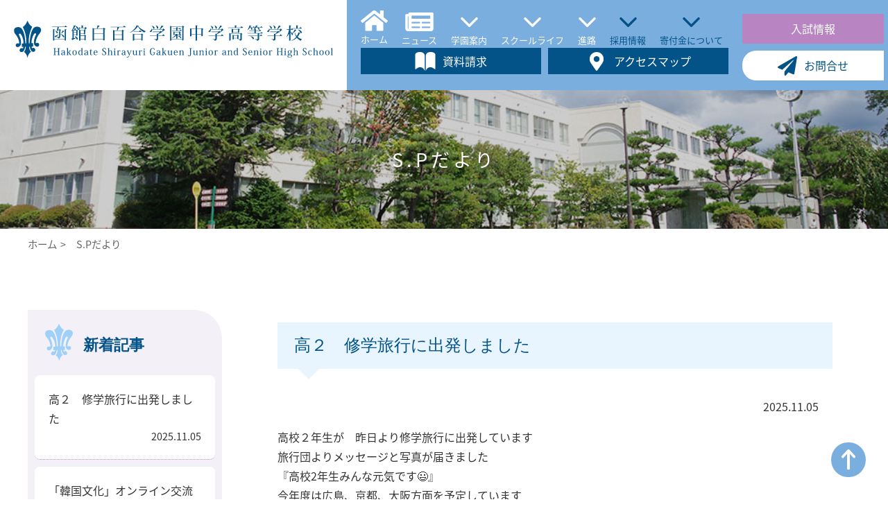

--- FILE ---
content_type: text/html; charset=UTF-8
request_url: https://www.hakodate-shirayuri.ed.jp/shirayuri/blog
body_size: 166833
content:
<!DOCTYPE HTML>
<html lang="ja">
<head>

<!-- Google tag (gtag.js) -->
<script async src="https://www.googletagmanager.com/gtag/js?id=G-MCWGL0TPV7"></script>
<script>
  window.dataLayer = window.dataLayer || [];
  function gtag(){dataLayer.push(arguments);}
  gtag('js', new Date());

  gtag('config', 'G-MCWGL0TPV7');
</script>

	<meta charset="UTF-8">
	<meta name="viewport" content="width=device-width,initial-scale=1,maximum-scale=1,user-scalable=no">
	<meta name="format-detection" content="telephone=no">
	<link rel="stylesheet" media="print, screen and (max-width:480px)" href="https://www.hakodate-shirayuri.ed.jp/shirayuri/wp-content/themes/official/style_sp.css">
	<link rel="stylesheet" media="print, screen and (min-width:481px) and (max-width: 768px)" href="https://www.hakodate-shirayuri.ed.jp/shirayuri/wp-content/themes/official/style_tab.css">
	<link rel="stylesheet" media="print, screen and (min-width:769px)" href="https://www.hakodate-shirayuri.ed.jp/shirayuri/wp-content/themes/official/style.css?d=20250613">
	<link rel="shortcut icon" href="https://www.hakodate-shirayuri.ed.jp/shirayuri/favicon.ico" type="image/vnd.microsoft.icon">
	<link rel="icon" href="https://www.hakodate-shirayuri.ed.jp/shirayuri/favicon.ico" type="image/vnd.microsoft.icon">
	<link rel="icon" type="image/png" sizes="256x256" href="https://www.hakodate-shirayuri.ed.jp/icon-android.png">
	<link rel="apple-touch-icon" sizes="180x180" href="https://www.hakodate-shirayuri.ed.jp/icon-iphone.png">
	<title>S.Pだより &#8211; 函館白百合学園中学高等学校</title>
<meta name='robots' content='max-image-preview:large' />
	<style>img:is([sizes="auto" i], [sizes^="auto," i]) { contain-intrinsic-size: 3000px 1500px }</style>
	<style id='classic-theme-styles-inline-css' type='text/css'>
/*! This file is auto-generated */
.wp-block-button__link{color:#fff;background-color:#32373c;border-radius:9999px;box-shadow:none;text-decoration:none;padding:calc(.667em + 2px) calc(1.333em + 2px);font-size:1.125em}.wp-block-file__button{background:#32373c;color:#fff;text-decoration:none}
</style>
<style id='global-styles-inline-css' type='text/css'>
:root{--wp--preset--aspect-ratio--square: 1;--wp--preset--aspect-ratio--4-3: 4/3;--wp--preset--aspect-ratio--3-4: 3/4;--wp--preset--aspect-ratio--3-2: 3/2;--wp--preset--aspect-ratio--2-3: 2/3;--wp--preset--aspect-ratio--16-9: 16/9;--wp--preset--aspect-ratio--9-16: 9/16;--wp--preset--color--black: #000000;--wp--preset--color--cyan-bluish-gray: #abb8c3;--wp--preset--color--white: #ffffff;--wp--preset--color--pale-pink: #f78da7;--wp--preset--color--vivid-red: #cf2e2e;--wp--preset--color--luminous-vivid-orange: #ff6900;--wp--preset--color--luminous-vivid-amber: #fcb900;--wp--preset--color--light-green-cyan: #7bdcb5;--wp--preset--color--vivid-green-cyan: #00d084;--wp--preset--color--pale-cyan-blue: #8ed1fc;--wp--preset--color--vivid-cyan-blue: #0693e3;--wp--preset--color--vivid-purple: #9b51e0;--wp--preset--gradient--vivid-cyan-blue-to-vivid-purple: linear-gradient(135deg,rgba(6,147,227,1) 0%,rgb(155,81,224) 100%);--wp--preset--gradient--light-green-cyan-to-vivid-green-cyan: linear-gradient(135deg,rgb(122,220,180) 0%,rgb(0,208,130) 100%);--wp--preset--gradient--luminous-vivid-amber-to-luminous-vivid-orange: linear-gradient(135deg,rgba(252,185,0,1) 0%,rgba(255,105,0,1) 100%);--wp--preset--gradient--luminous-vivid-orange-to-vivid-red: linear-gradient(135deg,rgba(255,105,0,1) 0%,rgb(207,46,46) 100%);--wp--preset--gradient--very-light-gray-to-cyan-bluish-gray: linear-gradient(135deg,rgb(238,238,238) 0%,rgb(169,184,195) 100%);--wp--preset--gradient--cool-to-warm-spectrum: linear-gradient(135deg,rgb(74,234,220) 0%,rgb(151,120,209) 20%,rgb(207,42,186) 40%,rgb(238,44,130) 60%,rgb(251,105,98) 80%,rgb(254,248,76) 100%);--wp--preset--gradient--blush-light-purple: linear-gradient(135deg,rgb(255,206,236) 0%,rgb(152,150,240) 100%);--wp--preset--gradient--blush-bordeaux: linear-gradient(135deg,rgb(254,205,165) 0%,rgb(254,45,45) 50%,rgb(107,0,62) 100%);--wp--preset--gradient--luminous-dusk: linear-gradient(135deg,rgb(255,203,112) 0%,rgb(199,81,192) 50%,rgb(65,88,208) 100%);--wp--preset--gradient--pale-ocean: linear-gradient(135deg,rgb(255,245,203) 0%,rgb(182,227,212) 50%,rgb(51,167,181) 100%);--wp--preset--gradient--electric-grass: linear-gradient(135deg,rgb(202,248,128) 0%,rgb(113,206,126) 100%);--wp--preset--gradient--midnight: linear-gradient(135deg,rgb(2,3,129) 0%,rgb(40,116,252) 100%);--wp--preset--font-size--small: 13px;--wp--preset--font-size--medium: 20px;--wp--preset--font-size--large: 36px;--wp--preset--font-size--x-large: 42px;--wp--preset--spacing--20: 0.44rem;--wp--preset--spacing--30: 0.67rem;--wp--preset--spacing--40: 1rem;--wp--preset--spacing--50: 1.5rem;--wp--preset--spacing--60: 2.25rem;--wp--preset--spacing--70: 3.38rem;--wp--preset--spacing--80: 5.06rem;--wp--preset--shadow--natural: 6px 6px 9px rgba(0, 0, 0, 0.2);--wp--preset--shadow--deep: 12px 12px 50px rgba(0, 0, 0, 0.4);--wp--preset--shadow--sharp: 6px 6px 0px rgba(0, 0, 0, 0.2);--wp--preset--shadow--outlined: 6px 6px 0px -3px rgba(255, 255, 255, 1), 6px 6px rgba(0, 0, 0, 1);--wp--preset--shadow--crisp: 6px 6px 0px rgba(0, 0, 0, 1);}:where(.is-layout-flex){gap: 0.5em;}:where(.is-layout-grid){gap: 0.5em;}body .is-layout-flex{display: flex;}.is-layout-flex{flex-wrap: wrap;align-items: center;}.is-layout-flex > :is(*, div){margin: 0;}body .is-layout-grid{display: grid;}.is-layout-grid > :is(*, div){margin: 0;}:where(.wp-block-columns.is-layout-flex){gap: 2em;}:where(.wp-block-columns.is-layout-grid){gap: 2em;}:where(.wp-block-post-template.is-layout-flex){gap: 1.25em;}:where(.wp-block-post-template.is-layout-grid){gap: 1.25em;}.has-black-color{color: var(--wp--preset--color--black) !important;}.has-cyan-bluish-gray-color{color: var(--wp--preset--color--cyan-bluish-gray) !important;}.has-white-color{color: var(--wp--preset--color--white) !important;}.has-pale-pink-color{color: var(--wp--preset--color--pale-pink) !important;}.has-vivid-red-color{color: var(--wp--preset--color--vivid-red) !important;}.has-luminous-vivid-orange-color{color: var(--wp--preset--color--luminous-vivid-orange) !important;}.has-luminous-vivid-amber-color{color: var(--wp--preset--color--luminous-vivid-amber) !important;}.has-light-green-cyan-color{color: var(--wp--preset--color--light-green-cyan) !important;}.has-vivid-green-cyan-color{color: var(--wp--preset--color--vivid-green-cyan) !important;}.has-pale-cyan-blue-color{color: var(--wp--preset--color--pale-cyan-blue) !important;}.has-vivid-cyan-blue-color{color: var(--wp--preset--color--vivid-cyan-blue) !important;}.has-vivid-purple-color{color: var(--wp--preset--color--vivid-purple) !important;}.has-black-background-color{background-color: var(--wp--preset--color--black) !important;}.has-cyan-bluish-gray-background-color{background-color: var(--wp--preset--color--cyan-bluish-gray) !important;}.has-white-background-color{background-color: var(--wp--preset--color--white) !important;}.has-pale-pink-background-color{background-color: var(--wp--preset--color--pale-pink) !important;}.has-vivid-red-background-color{background-color: var(--wp--preset--color--vivid-red) !important;}.has-luminous-vivid-orange-background-color{background-color: var(--wp--preset--color--luminous-vivid-orange) !important;}.has-luminous-vivid-amber-background-color{background-color: var(--wp--preset--color--luminous-vivid-amber) !important;}.has-light-green-cyan-background-color{background-color: var(--wp--preset--color--light-green-cyan) !important;}.has-vivid-green-cyan-background-color{background-color: var(--wp--preset--color--vivid-green-cyan) !important;}.has-pale-cyan-blue-background-color{background-color: var(--wp--preset--color--pale-cyan-blue) !important;}.has-vivid-cyan-blue-background-color{background-color: var(--wp--preset--color--vivid-cyan-blue) !important;}.has-vivid-purple-background-color{background-color: var(--wp--preset--color--vivid-purple) !important;}.has-black-border-color{border-color: var(--wp--preset--color--black) !important;}.has-cyan-bluish-gray-border-color{border-color: var(--wp--preset--color--cyan-bluish-gray) !important;}.has-white-border-color{border-color: var(--wp--preset--color--white) !important;}.has-pale-pink-border-color{border-color: var(--wp--preset--color--pale-pink) !important;}.has-vivid-red-border-color{border-color: var(--wp--preset--color--vivid-red) !important;}.has-luminous-vivid-orange-border-color{border-color: var(--wp--preset--color--luminous-vivid-orange) !important;}.has-luminous-vivid-amber-border-color{border-color: var(--wp--preset--color--luminous-vivid-amber) !important;}.has-light-green-cyan-border-color{border-color: var(--wp--preset--color--light-green-cyan) !important;}.has-vivid-green-cyan-border-color{border-color: var(--wp--preset--color--vivid-green-cyan) !important;}.has-pale-cyan-blue-border-color{border-color: var(--wp--preset--color--pale-cyan-blue) !important;}.has-vivid-cyan-blue-border-color{border-color: var(--wp--preset--color--vivid-cyan-blue) !important;}.has-vivid-purple-border-color{border-color: var(--wp--preset--color--vivid-purple) !important;}.has-vivid-cyan-blue-to-vivid-purple-gradient-background{background: var(--wp--preset--gradient--vivid-cyan-blue-to-vivid-purple) !important;}.has-light-green-cyan-to-vivid-green-cyan-gradient-background{background: var(--wp--preset--gradient--light-green-cyan-to-vivid-green-cyan) !important;}.has-luminous-vivid-amber-to-luminous-vivid-orange-gradient-background{background: var(--wp--preset--gradient--luminous-vivid-amber-to-luminous-vivid-orange) !important;}.has-luminous-vivid-orange-to-vivid-red-gradient-background{background: var(--wp--preset--gradient--luminous-vivid-orange-to-vivid-red) !important;}.has-very-light-gray-to-cyan-bluish-gray-gradient-background{background: var(--wp--preset--gradient--very-light-gray-to-cyan-bluish-gray) !important;}.has-cool-to-warm-spectrum-gradient-background{background: var(--wp--preset--gradient--cool-to-warm-spectrum) !important;}.has-blush-light-purple-gradient-background{background: var(--wp--preset--gradient--blush-light-purple) !important;}.has-blush-bordeaux-gradient-background{background: var(--wp--preset--gradient--blush-bordeaux) !important;}.has-luminous-dusk-gradient-background{background: var(--wp--preset--gradient--luminous-dusk) !important;}.has-pale-ocean-gradient-background{background: var(--wp--preset--gradient--pale-ocean) !important;}.has-electric-grass-gradient-background{background: var(--wp--preset--gradient--electric-grass) !important;}.has-midnight-gradient-background{background: var(--wp--preset--gradient--midnight) !important;}.has-small-font-size{font-size: var(--wp--preset--font-size--small) !important;}.has-medium-font-size{font-size: var(--wp--preset--font-size--medium) !important;}.has-large-font-size{font-size: var(--wp--preset--font-size--large) !important;}.has-x-large-font-size{font-size: var(--wp--preset--font-size--x-large) !important;}
:where(.wp-block-post-template.is-layout-flex){gap: 1.25em;}:where(.wp-block-post-template.is-layout-grid){gap: 1.25em;}
:where(.wp-block-columns.is-layout-flex){gap: 2em;}:where(.wp-block-columns.is-layout-grid){gap: 2em;}
:root :where(.wp-block-pullquote){font-size: 1.5em;line-height: 1.6;}
</style>
<link rel='stylesheet' id='contact-form-7-css' href='https://www.hakodate-shirayuri.ed.jp/shirayuri/wp-content/plugins/contact-form-7/includes/css/styles.css?ver=5.9.3' type='text/css' media='all' />
<link rel="canonical" href="https://www.hakodate-shirayuri.ed.jp/shirayuri">
<noscript><style>.lazyload[data-src]{display:none !important;}</style></noscript><style>.lazyload{background-image:none !important;}.lazyload:before{background-image:none !important;}</style>	<script src="https://ajax.googleapis.com/ajax/libs/jquery/3.1.0/jquery.min.js"></script>
	<script src="https://ajax.googleapis.com/ajax/libs/jqueryui/1.12.1/jquery-ui.min.js"></script>
	<link href="https://cdnjs.cloudflare.com/ajax/libs/lightbox2/2.7.1/css/lightbox.css" rel="stylesheet">
	<script src="https://cdnjs.cloudflare.com/ajax/libs/lightbox2/2.7.1/js/lightbox.min.js"></script>
	<script src="https://www.hakodate-shirayuri.ed.jp/shirayuri/wp-content/themes/official/js/jquery.easing.1.3.js"></script>
	
	<script src="https://www.hakodate-shirayuri.ed.jp/shirayuri/wp-content/themes/official/js/common.js"></script>

</head>
<body id="top" class="archive post-type-archive post-type-archive-blog wp-theme-official %e9%ab%98%ef%bc%92%e3%80%80%e4%bf%ae%e5%ad%a6%e6%97%85%e8%a1%8c%e3%81%ab%e5%87%ba%e7%99%ba%e3%81%97%e3%81%be%e3%81%97%e3%81%9f">
<header>
	<h1><a href="https://www.hakodate-shirayuri.ed.jp/shirayuri/"><img src="[data-uri]" alt="函館白百合学園中学高等学校" data-src="https://www.hakodate-shirayuri.ed.jp/shirayuri/wp-content/themes/official/img/logo.svg" decoding="async" class="lazyload"><noscript><img src="https://www.hakodate-shirayuri.ed.jp/shirayuri/wp-content/themes/official/img/logo.svg" alt="函館白百合学園中学高等学校" data-eio="l"></noscript></a></h1>
	<nav id="headnavwrap1">
		<ul class="headnav01">
			<li><a href="https://www.hakodate-shirayuri.ed.jp/shirayuri/"><img src="[data-uri]" data-src="https://www.hakodate-shirayuri.ed.jp/shirayuri/wp-content/themes/official/img/icon_home.svg" decoding="async" class="lazyload"><noscript><img src="https://www.hakodate-shirayuri.ed.jp/shirayuri/wp-content/themes/official/img/icon_home.svg" data-eio="l"></noscript>ホーム</a></li>
			<li><a href="https://www.hakodate-shirayuri.ed.jp/shirayuri/info"><img src="[data-uri]" data-src="https://www.hakodate-shirayuri.ed.jp/shirayuri/wp-content/themes/official/img/icon_news.svg" decoding="async" class="lazyload"><noscript><img src="https://www.hakodate-shirayuri.ed.jp/shirayuri/wp-content/themes/official/img/icon_news.svg" data-eio="l"></noscript>ニュース</a></li>
			<li><a href="https://www.hakodate-shirayuri.ed.jp/shirayuri/about"><img src="[data-uri]" data-src="https://www.hakodate-shirayuri.ed.jp/shirayuri/wp-content/themes/official/img/icon_btm.svg" decoding="async" class="lazyload"><noscript><img src="https://www.hakodate-shirayuri.ed.jp/shirayuri/wp-content/themes/official/img/icon_btm.svg" data-eio="l"></noscript>学園案内</a></li>
			<li><a href="https://www.hakodate-shirayuri.ed.jp/shirayuri/schoollife"><img src="[data-uri]" data-src="https://www.hakodate-shirayuri.ed.jp/shirayuri/wp-content/themes/official/img/icon_btm.svg" decoding="async" class="lazyload"><noscript><img src="https://www.hakodate-shirayuri.ed.jp/shirayuri/wp-content/themes/official/img/icon_btm.svg" data-eio="l"></noscript>スクールライフ</a></li>
			<li><a href="https://www.hakodate-shirayuri.ed.jp/shirayuri/wp-content/themes/official/img/202504R6goukaku.pdf" target="_blank"><img src="[data-uri]" data-src="https://www.hakodate-shirayuri.ed.jp/shirayuri/wp-content/themes/official/img/icon_btm.svg" decoding="async" class="lazyload"><noscript><img src="https://www.hakodate-shirayuri.ed.jp/shirayuri/wp-content/themes/official/img/icon_btm.svg" data-eio="l"></noscript>進路</a></li>
			<li><a href="https://www.hakodate-shirayuri.ed.jp/shirayuri/category/recruit"><img src="[data-uri]" data-src="https://www.hakodate-shirayuri.ed.jp/shirayuri/wp-content/themes/official/img/icon_btm.svg" decoding="async" class="lazyload"><noscript><img src="https://www.hakodate-shirayuri.ed.jp/shirayuri/wp-content/themes/official/img/icon_btm.svg" data-eio="l"></noscript>採用情報</a></li>
			<li><a href="https://www.hakodate-shirayuri.ed.jp/shirayuri/donation"><img src="[data-uri]" data-src="https://www.hakodate-shirayuri.ed.jp/shirayuri/wp-content/themes/official/img/icon_btm.svg" decoding="async" class="lazyload"><noscript><img src="https://www.hakodate-shirayuri.ed.jp/shirayuri/wp-content/themes/official/img/icon_btm.svg" data-eio="l"></noscript>寄付金について</a></li>
		</ul>
		<ul class="headnav02">
			<li><a href="https://www.hakodate-shirayuri.ed.jp/shirayuri/contact#sec02"><img src="[data-uri]" data-src="https://www.hakodate-shirayuri.ed.jp/shirayuri/wp-content/themes/official/img/icon_docu.svg" decoding="async" class="lazyload"><noscript><img src="https://www.hakodate-shirayuri.ed.jp/shirayuri/wp-content/themes/official/img/icon_docu.svg" data-eio="l"></noscript>資料請求</a></li>
			<li><a href="https://www.hakodate-shirayuri.ed.jp/shirayuri/access"><img src="[data-uri]" data-src="https://www.hakodate-shirayuri.ed.jp/shirayuri/wp-content/themes/official/img/icon_pin.svg" decoding="async" class="lazyload"><noscript><img src="https://www.hakodate-shirayuri.ed.jp/shirayuri/wp-content/themes/official/img/icon_pin.svg" data-eio="l"></noscript>アクセスマップ</a></li>
		</ul>
	</nav>
	<nav id="headnavwrap2">
		<ul class="headnav03">
			<li><a href="https://www.hakodate-shirayuri.ed.jp/shirayuri/admission">入試情報</a></li>
			<li><a href="https://www.hakodate-shirayuri.ed.jp/shirayuri/contact"><img src="[data-uri]" data-src="https://www.hakodate-shirayuri.ed.jp/shirayuri/wp-content/themes/official/img/icon_airplane.svg" decoding="async" class="lazyload"><noscript><img src="https://www.hakodate-shirayuri.ed.jp/shirayuri/wp-content/themes/official/img/icon_airplane.svg" data-eio="l"></noscript>お問合せ</a></li>
		</ul>
	</nav>
	
	<div class="openbtn1"><span></span><span></span><span></span></div>
	<nav id="g-nav">
		<div id="g-nav-list">
			<ul>
				<li><a href="https://www.hakodate-shirayuri.ed.jp/shirayuri/">ホーム</a></li>
				<li><a href="https://www.hakodate-shirayuri.ed.jp/shirayuri/about">函館白百合学園について</a></li>
				<li><a href="https://www.hakodate-shirayuri.ed.jp/shirayuri/schoollife">スクールライフ</a></li>
				<li><a href="https://www.hakodate-shirayuri.ed.jp/shirayuri/high">高等学校案内</a></li>
				<li><a href="https://www.hakodate-shirayuri.ed.jp/shirayuri/jrhigh">中学校案内</a></li>
				<li><a href="https://www.hakodate-shirayuri.ed.jp/shirayuri/support">サポート体制</a></li>
				<li><a href="https://www.hakodate-shirayuri.ed.jp/shirayuri/dormitory">学園寮『暁の星ハウス』</a></li>
				<li><a href="https://www.hakodate-shirayuri.ed.jp/shirayuri/admission">入試情報</a></li>
				<li><a href="https://www.hakodate-shirayuri.ed.jp/shirayuri/wp-content/themes/official/img/202504R6goukaku" target="_blank">進路</a></li>
				<li><a href="https://www.hakodate-shirayuri.ed.jp/shirayuri/access">アクセスマップ</a></li>
				<li><a href="https://www.hakodate-shirayuri.ed.jp/shirayuri/info">お知らせ</a></li>
				<li><a href="https://www.hakodate-shirayuri.ed.jp/shirayuri/blog">ブログ S.Pだより</a></li>
				<li><a href="https://www.hakodate-shirayuri.ed.jp/shirayuri/contact">お問合せ</a></li>
				<li><a href="https://www.hakodate-shirayuri.ed.jp/shirayuri/guardiansinfo">保護者・在校生向け</a></li>
				<li><a href="https://www.hakodate-shirayuri.ed.jp/shirayuri/notification">諸届・願の様式</a></li>
				<li><a href="https://www.hakodate-shirayuri.ed.jp/shirayuri/galbum">アルバム</a></li>
				<li><a href="https://www.hakodate-shirayuri.ed.jp/shirayuri/og-info">同窓生の皆さまへ</a></li>
				<li><a href="https://www.hakodate-shirayuri.ed.jp/shirayuri/category/recruit">採用情報</a></li>
				<li><a href="https://www.hakodate-shirayuri.ed.jp/shirayuri/donation">寄付金について</a></li>
				<li><a href="https://www.hakodate-shirayuri.ed.jp/shirayuri/wp-content/uploads/2025/05/66cd008b9ccbb92637219f38e9163d88.pdf" target="_blank">いじめ防止基本方針について</a></li>
				<li><a href="https://www.hakodate-shirayuri.ed.jp/shirayuri/policy">個人情報保護基本方針とサイトポリシー</a></li>
			</ul>
		</div>
	</nav>
</header>

<div id="headimg">
	<h2>
		S.Pだより	</h2>
</div>

<div id="pnkz"><!-- Breadcrumb NavXT 7.3.0 -->
<a property="item" typeof="WebPage" title="函館白百合学園中学高等学校へ移動する" href="https://www.hakodate-shirayuri.ed.jp/shirayuri" class="home" >ホーム</a><span>&gt;</span><span property="itemListElement" typeof="ListItem"><span property="name" class="archive post-blog-archive current-item">S.Pだより</span><meta property="url" content="https://www.hakodate-shirayuri.ed.jp/shirayuri/blog"><meta property="position" content="2"></span></div>

<main>
<div id="wrapper" class="cf">
	<div id="sidebar">
	<div id="toc">

		<strong class="notab nosp"><img src="[data-uri]" data-src="https://www.hakodate-shirayuri.ed.jp/shirayuri/wp-content/themes/official/img/logo_mark.svg" decoding="async" class="lazyload"><noscript><img src="https://www.hakodate-shirayuri.ed.jp/shirayuri/wp-content/themes/official/img/logo_mark.svg" data-eio="l"></noscript>新着記事</strong>
	<ul class="latest_list notab nosp">
							<li><a href="https://www.hakodate-shirayuri.ed.jp/shirayuri/blog/71958">
			<div class="latest_content">
				<div class="latest_ttl">高２　修学旅行に出発しました</div>
				<time class="latest_meta" deta-time="2025.11.05">2025.11.05</time>
			</div>
		</a></li>
							<li><a href="https://www.hakodate-shirayuri.ed.jp/shirayuri/blog/71951">
			<div class="latest_content">
				<div class="latest_ttl">「韓国文化」オンライン交流会</div>
				<time class="latest_meta" deta-time="2025.11.01">2025.11.01</time>
			</div>
		</a></li>
							<li><a href="https://www.hakodate-shirayuri.ed.jp/shirayuri/blog/71783">
			<div class="latest_content">
				<div class="latest_ttl">中３　修学旅行その２</div>
				<time class="latest_meta" deta-time="2025.10.09">2025.10.09</time>
			</div>
		</a></li>
							<li><a href="https://www.hakodate-shirayuri.ed.jp/shirayuri/blog/71746">
			<div class="latest_content">
				<div class="latest_ttl">中３　修学旅行その１</div>
				<time class="latest_meta" deta-time="2025.10.08">2025.10.08</time>
			</div>
		</a></li>
							<li><a href="https://www.hakodate-shirayuri.ed.jp/shirayuri/blog/71741">
			<div class="latest_content">
				<div class="latest_ttl">中３修学旅行へ出発</div>
				<time class="latest_meta" deta-time="2025.10.07">2025.10.07</time>
			</div>
		</a></li>
			</ul>

		<strong class="notab nosp"><img src="[data-uri]" data-src="https://www.hakodate-shirayuri.ed.jp/shirayuri/wp-content/themes/official/img/logo_mark.svg" decoding="async" class="lazyload"><noscript><img src="https://www.hakodate-shirayuri.ed.jp/shirayuri/wp-content/themes/official/img/logo_mark.svg" data-eio="l"></noscript>アーカイブ</strong>

		<ul class="archive_list notab nosp">
			<li><a href="https://www.hakodate-shirayuri.ed.jp/shirayuri/blog/date/2025">2025年</a></li><li><a href="https://www.hakodate-shirayuri.ed.jp/shirayuri/blog/date/2024">2024年</a></li><li><a href="https://www.hakodate-shirayuri.ed.jp/shirayuri/blog/date/2023">2023年</a></li><li><a href="https://www.hakodate-shirayuri.ed.jp/shirayuri/blog/date/2022">2022年</a></li><li><a href="https://www.hakodate-shirayuri.ed.jp/shirayuri/blog/date/2021">2021年</a></li><li><a href="https://www.hakodate-shirayuri.ed.jp/shirayuri/blog/date/2020">2020年</a></li><li><a href="https://www.hakodate-shirayuri.ed.jp/shirayuri/blog/date/2019">2019年</a></li><li><a href="https://www.hakodate-shirayuri.ed.jp/shirayuri/blog/date/2018">2018年</a></li><li><a href="https://www.hakodate-shirayuri.ed.jp/shirayuri/blog/date/2017">2017年</a></li><li><a href="https://www.hakodate-shirayuri.ed.jp/shirayuri/blog/date/2016">2016年</a></li>		</ul>
		<select class="nopc archive_list02" name="archive-dropdown" onChange='document.location.href=this.options[this.selectedIndex].value;'>
			<option value="">年を選択</option>
			<option value="https://www.hakodate-shirayuri.ed.jp/shirayuri/blog/date/2025">2025年</option><option value="https://www.hakodate-shirayuri.ed.jp/shirayuri/blog/date/2024">2024年</option><option value="https://www.hakodate-shirayuri.ed.jp/shirayuri/blog/date/2023">2023年</option><option value="https://www.hakodate-shirayuri.ed.jp/shirayuri/blog/date/2022">2022年</option><option value="https://www.hakodate-shirayuri.ed.jp/shirayuri/blog/date/2021">2021年</option><option value="https://www.hakodate-shirayuri.ed.jp/shirayuri/blog/date/2020">2020年</option><option value="https://www.hakodate-shirayuri.ed.jp/shirayuri/blog/date/2019">2019年</option><option value="https://www.hakodate-shirayuri.ed.jp/shirayuri/blog/date/2018">2018年</option><option value="https://www.hakodate-shirayuri.ed.jp/shirayuri/blog/date/2017">2017年</option><option value="https://www.hakodate-shirayuri.ed.jp/shirayuri/blog/date/2016">2016年</option>		</select>
	</div>
</div>
	<div id="mainarea">
<section id="sec01">
	<div class="content">
		<article id="post-71958">
			<h3 class="ttl02">高２　修学旅行に出発しました</h3>
			<p class="singledate">2025.11.05</p>
			<div class="the_content_add_css"><p>高校２年生が　昨日より修学旅行に出発しています<br />
旅行団よりメッセージと写真が届きました</p>
<p>『高校2年生みんな元気です😃』</p>
<p>今年度は広島、京都、大阪方面を予定しています</p>
<p><img decoding="async" class="alignnone size-medium wp-image-71960 lazyload" src="[data-uri]" alt="" width="220" height="165" data-src="https://www.hakodate-shirayuri.ed.jp/shirayuri/wp-content/uploads/2025/11/62e77c7c5dc135defe2c56c572cc6881.jpg" data-eio-rwidth="220" data-eio-rheight="165" /><noscript><img decoding="async" class="alignnone size-medium wp-image-71960" src="https://www.hakodate-shirayuri.ed.jp/shirayuri/wp-content/uploads/2025/11/62e77c7c5dc135defe2c56c572cc6881.jpg" alt="" width="220" height="165" data-eio="l" /></noscript> <img decoding="async" class="alignnone size-medium wp-image-71961 lazyload" src="[data-uri]" alt="" width="220" height="165" data-src="https://www.hakodate-shirayuri.ed.jp/shirayuri/wp-content/uploads/2025/11/9a8b6728905e9df9e338ded776af06e9.jpg" data-eio-rwidth="220" data-eio-rheight="165" /><noscript><img decoding="async" class="alignnone size-medium wp-image-71961" src="https://www.hakodate-shirayuri.ed.jp/shirayuri/wp-content/uploads/2025/11/9a8b6728905e9df9e338ded776af06e9.jpg" alt="" width="220" height="165" data-eio="l" /></noscript></p>
<p><img decoding="async" class="alignnone size-medium wp-image-71962 lazyload" src="[data-uri]" alt="" width="220" height="165" data-src="https://www.hakodate-shirayuri.ed.jp/shirayuri/wp-content/uploads/2025/11/fb5e625b835494ad12a446bc3fa2903a.jpg" data-eio-rwidth="220" data-eio-rheight="165" /><noscript><img decoding="async" class="alignnone size-medium wp-image-71962" src="https://www.hakodate-shirayuri.ed.jp/shirayuri/wp-content/uploads/2025/11/fb5e625b835494ad12a446bc3fa2903a.jpg" alt="" width="220" height="165" data-eio="l" /></noscript> <img decoding="async" class="alignnone size-medium wp-image-71963 lazyload" src="[data-uri]" alt="" width="220" height="165" data-src="https://www.hakodate-shirayuri.ed.jp/shirayuri/wp-content/uploads/2025/11/5362c529023f24759ee6b68520c2a85a.jpg" data-eio-rwidth="220" data-eio-rheight="165" /><noscript><img decoding="async" class="alignnone size-medium wp-image-71963" src="https://www.hakodate-shirayuri.ed.jp/shirayuri/wp-content/uploads/2025/11/5362c529023f24759ee6b68520c2a85a.jpg" alt="" width="220" height="165" data-eio="l" /></noscript></p>
<p><img decoding="async" class="alignnone size-medium wp-image-71964 lazyload" src="[data-uri]" alt="" width="220" height="165" data-src="https://www.hakodate-shirayuri.ed.jp/shirayuri/wp-content/uploads/2025/11/a017af4d87d74a04dcdd1e4b5da9bc79.jpg" data-eio-rwidth="220" data-eio-rheight="165" /><noscript><img decoding="async" class="alignnone size-medium wp-image-71964" src="https://www.hakodate-shirayuri.ed.jp/shirayuri/wp-content/uploads/2025/11/a017af4d87d74a04dcdd1e4b5da9bc79.jpg" alt="" width="220" height="165" data-eio="l" /></noscript> <img decoding="async" class="alignnone size-full wp-image-71959 lazyload" src="[data-uri]" alt="" width="220" height="165" data-src="https://www.hakodate-shirayuri.ed.jp/shirayuri/wp-content/uploads/2025/11/c385ff2281fbfa98dc22512399b187d6.jpg" data-eio-rwidth="220" data-eio-rheight="165" /><noscript><img decoding="async" class="alignnone size-full wp-image-71959" src="https://www.hakodate-shirayuri.ed.jp/shirayuri/wp-content/uploads/2025/11/c385ff2281fbfa98dc22512399b187d6.jpg" alt="" width="220" height="165" data-eio="l" /></noscript><br />
<img decoding="async" class="alignnone size-medium wp-image-71965 lazyload" src="[data-uri]" alt="" width="220" height="165" data-src="https://www.hakodate-shirayuri.ed.jp/shirayuri/wp-content/uploads/2025/11/76270ac258570ad8c3efb53e712b6d87.jpg" data-eio-rwidth="220" data-eio-rheight="165" /><noscript><img decoding="async" class="alignnone size-medium wp-image-71965" src="https://www.hakodate-shirayuri.ed.jp/shirayuri/wp-content/uploads/2025/11/76270ac258570ad8c3efb53e712b6d87.jpg" alt="" width="220" height="165" data-eio="l" /></noscript></p>
</div>		</article>
		<article id="post-71951">
			<h3 class="ttl02">「韓国文化」オンライン交流会</h3>
			<p class="singledate">2025.11.01</p>
			<div class="the_content_add_css"><p>11/1　高校３年　総合進学コース　WillB Program<br />
「韓国文化」講座にて韓国の男子高校生との<br />
オンライン交流会が行われました<br />
<img decoding="async" class="alignnone size-full wp-image-71952 lazyload" src="[data-uri]" alt="" width="220" height="146" data-src="https://www.hakodate-shirayuri.ed.jp/shirayuri/wp-content/uploads/2025/11/9867d6ed6efffdd4b9902c5bec48e828.jpg" data-eio-rwidth="220" data-eio-rheight="146" /><noscript><img decoding="async" class="alignnone size-full wp-image-71952" src="https://www.hakodate-shirayuri.ed.jp/shirayuri/wp-content/uploads/2025/11/9867d6ed6efffdd4b9902c5bec48e828.jpg" alt="" width="220" height="146" data-eio="l" /></noscript> <img decoding="async" class="alignnone size-medium wp-image-71953 lazyload" src="[data-uri]" alt="" width="220" height="146" data-src="https://www.hakodate-shirayuri.ed.jp/shirayuri/wp-content/uploads/2025/11/c1878c62bdd3dc91cf7813270ada4077.jpg" data-eio-rwidth="220" data-eio-rheight="146" /><noscript><img decoding="async" class="alignnone size-medium wp-image-71953" src="https://www.hakodate-shirayuri.ed.jp/shirayuri/wp-content/uploads/2025/11/c1878c62bdd3dc91cf7813270ada4077.jpg" alt="" width="220" height="146" data-eio="l" /></noscript></p>
<p><img decoding="async" class="alignnone size-medium wp-image-71954 lazyload" src="[data-uri]" alt="" width="220" height="146" data-src="https://www.hakodate-shirayuri.ed.jp/shirayuri/wp-content/uploads/2025/11/fac74ee28ab9dc7df099458df9345901.jpg" data-eio-rwidth="220" data-eio-rheight="146" /><noscript><img decoding="async" class="alignnone size-medium wp-image-71954" src="https://www.hakodate-shirayuri.ed.jp/shirayuri/wp-content/uploads/2025/11/fac74ee28ab9dc7df099458df9345901.jpg" alt="" width="220" height="146" data-eio="l" /></noscript> <img decoding="async" class="alignnone size-medium wp-image-71955 lazyload" src="[data-uri]" alt="" width="220" height="146" data-src="https://www.hakodate-shirayuri.ed.jp/shirayuri/wp-content/uploads/2025/11/2e5ce1619e8c6bb6e7da7dd3b9133d1f.jpg" data-eio-rwidth="220" data-eio-rheight="146" /><noscript><img decoding="async" class="alignnone size-medium wp-image-71955" src="https://www.hakodate-shirayuri.ed.jp/shirayuri/wp-content/uploads/2025/11/2e5ce1619e8c6bb6e7da7dd3b9133d1f.jpg" alt="" width="220" height="146" data-eio="l" /></noscript></p>
<p><img decoding="async" class="alignnone size-medium wp-image-71956 lazyload" src="[data-uri]" alt="" width="220" height="146" data-src="https://www.hakodate-shirayuri.ed.jp/shirayuri/wp-content/uploads/2025/11/6b373161e322a15853a003bdb626f689.jpg" data-eio-rwidth="220" data-eio-rheight="146" /><noscript><img decoding="async" class="alignnone size-medium wp-image-71956" src="https://www.hakodate-shirayuri.ed.jp/shirayuri/wp-content/uploads/2025/11/6b373161e322a15853a003bdb626f689.jpg" alt="" width="220" height="146" data-eio="l" /></noscript> <img decoding="async" class="alignnone size-medium wp-image-71957 lazyload" src="[data-uri]" alt="" width="220" height="146" data-src="https://www.hakodate-shirayuri.ed.jp/shirayuri/wp-content/uploads/2025/11/1a988952781709b9489b0674fa44e0c8.jpg" data-eio-rwidth="220" data-eio-rheight="146" /><noscript><img decoding="async" class="alignnone size-medium wp-image-71957" src="https://www.hakodate-shirayuri.ed.jp/shirayuri/wp-content/uploads/2025/11/1a988952781709b9489b0674fa44e0c8.jpg" alt="" width="220" height="146" data-eio="l" /></noscript></p>
<p>by k</p>
</div>		</article>
		<article id="post-71783">
			<h3 class="ttl02">中３　修学旅行その２</h3>
			<p class="singledate">2025.10.09</p>
			<div class="the_content_add_css"><p>中学３年生　修学旅行</p>
<p>旅行団より写真が届きました</p>
<p>修学旅行3日目<br />
ブリティッシュヒルズを出発しました🚌</p>
<p>今日もみんな元気です😄</p>
<p><img decoding="async" class="alignnone size-full wp-image-71784 lazyload" src="[data-uri]" alt="" width="220" height="165" data-src="https://www.hakodate-shirayuri.ed.jp/shirayuri/wp-content/uploads/2025/10/c27d007b2f336bcc1e7ea1e83b0de61a.jpg" data-eio-rwidth="220" data-eio-rheight="165" /><noscript><img decoding="async" class="alignnone size-full wp-image-71784" src="https://www.hakodate-shirayuri.ed.jp/shirayuri/wp-content/uploads/2025/10/c27d007b2f336bcc1e7ea1e83b0de61a.jpg" alt="" width="220" height="165" data-eio="l" /></noscript> <img decoding="async" class="alignnone size-medium wp-image-71785 lazyload" src="[data-uri]" alt="" width="220" height="165" data-src="https://www.hakodate-shirayuri.ed.jp/shirayuri/wp-content/uploads/2025/10/72b3bb8b9a6ab26e285d372a5ede49c8.jpg" data-eio-rwidth="220" data-eio-rheight="165" /><noscript><img decoding="async" class="alignnone size-medium wp-image-71785" src="https://www.hakodate-shirayuri.ed.jp/shirayuri/wp-content/uploads/2025/10/72b3bb8b9a6ab26e285d372a5ede49c8.jpg" alt="" width="220" height="165" data-eio="l" /></noscript></p>
<p><img decoding="async" class="alignnone size-medium wp-image-71786 lazyload" src="[data-uri]" alt="" width="220" height="165" data-src="https://www.hakodate-shirayuri.ed.jp/shirayuri/wp-content/uploads/2025/10/491219dfafd155edd7fd87d42b871e90.jpg" data-eio-rwidth="220" data-eio-rheight="165" /><noscript><img decoding="async" class="alignnone size-medium wp-image-71786" src="https://www.hakodate-shirayuri.ed.jp/shirayuri/wp-content/uploads/2025/10/491219dfafd155edd7fd87d42b871e90.jpg" alt="" width="220" height="165" data-eio="l" /></noscript> <img decoding="async" class="alignnone size-medium wp-image-71787 lazyload" src="[data-uri]" alt="" width="220" height="165" data-src="https://www.hakodate-shirayuri.ed.jp/shirayuri/wp-content/uploads/2025/10/bd01d2926ad317e2dc060c7bc5484c37.jpg" data-eio-rwidth="220" data-eio-rheight="165" /><noscript><img decoding="async" class="alignnone size-medium wp-image-71787" src="https://www.hakodate-shirayuri.ed.jp/shirayuri/wp-content/uploads/2025/10/bd01d2926ad317e2dc060c7bc5484c37.jpg" alt="" width="220" height="165" data-eio="l" /></noscript></p>
<p><img decoding="async" class="alignnone size-medium wp-image-71788 lazyload" src="[data-uri]" alt="" width="220" height="165" data-src="https://www.hakodate-shirayuri.ed.jp/shirayuri/wp-content/uploads/2025/10/b4d2541484f7f24c03bd8b2c9e1f3628.jpg" data-eio-rwidth="220" data-eio-rheight="165" /><noscript><img decoding="async" class="alignnone size-medium wp-image-71788" src="https://www.hakodate-shirayuri.ed.jp/shirayuri/wp-content/uploads/2025/10/b4d2541484f7f24c03bd8b2c9e1f3628.jpg" alt="" width="220" height="165" data-eio="l" /></noscript> <img decoding="async" class="alignnone size-medium wp-image-71789 lazyload" src="[data-uri]" alt="" width="220" height="165" data-src="https://www.hakodate-shirayuri.ed.jp/shirayuri/wp-content/uploads/2025/10/b18fdd9b49c930040fa1c33b2c3b98b3.jpg" data-eio-rwidth="220" data-eio-rheight="165" /><noscript><img decoding="async" class="alignnone size-medium wp-image-71789" src="https://www.hakodate-shirayuri.ed.jp/shirayuri/wp-content/uploads/2025/10/b18fdd9b49c930040fa1c33b2c3b98b3.jpg" alt="" width="220" height="165" data-eio="l" /></noscript></p>
<p><img decoding="async" class="alignnone size-medium wp-image-71790 lazyload" src="[data-uri]" alt="" width="220" height="165" data-src="https://www.hakodate-shirayuri.ed.jp/shirayuri/wp-content/uploads/2025/10/0a4d43d26275ee0443ef531a94935cbe.jpg" data-eio-rwidth="220" data-eio-rheight="165" /><noscript><img decoding="async" class="alignnone size-medium wp-image-71790" src="https://www.hakodate-shirayuri.ed.jp/shirayuri/wp-content/uploads/2025/10/0a4d43d26275ee0443ef531a94935cbe.jpg" alt="" width="220" height="165" data-eio="l" /></noscript> <img decoding="async" class="alignnone size-medium wp-image-71791 lazyload" src="[data-uri]" alt="" width="220" height="165" data-src="https://www.hakodate-shirayuri.ed.jp/shirayuri/wp-content/uploads/2025/10/ee0fc8c5de0d226d1b55ac4c4c3f6e9a.jpg" data-eio-rwidth="220" data-eio-rheight="165" /><noscript><img decoding="async" class="alignnone size-medium wp-image-71791" src="https://www.hakodate-shirayuri.ed.jp/shirayuri/wp-content/uploads/2025/10/ee0fc8c5de0d226d1b55ac4c4c3f6e9a.jpg" alt="" width="220" height="165" data-eio="l" /></noscript></p>
<p><img decoding="async" class="alignnone size-medium wp-image-71792 lazyload" src="[data-uri]" alt="" width="220" height="165" data-src="https://www.hakodate-shirayuri.ed.jp/shirayuri/wp-content/uploads/2025/10/8158e1d182eedfef21c7f8bde72c1ed4.jpg" data-eio-rwidth="220" data-eio-rheight="165" /><noscript><img decoding="async" class="alignnone size-medium wp-image-71792" src="https://www.hakodate-shirayuri.ed.jp/shirayuri/wp-content/uploads/2025/10/8158e1d182eedfef21c7f8bde72c1ed4.jpg" alt="" width="220" height="165" data-eio="l" /></noscript> <img decoding="async" class="alignnone size-medium wp-image-71793 lazyload" src="[data-uri]" alt="" width="220" height="165" data-src="https://www.hakodate-shirayuri.ed.jp/shirayuri/wp-content/uploads/2025/10/37d93179f3677f3c4a1323edcfe05249.jpg" data-eio-rwidth="220" data-eio-rheight="165" /><noscript><img decoding="async" class="alignnone size-medium wp-image-71793" src="https://www.hakodate-shirayuri.ed.jp/shirayuri/wp-content/uploads/2025/10/37d93179f3677f3c4a1323edcfe05249.jpg" alt="" width="220" height="165" data-eio="l" /></noscript></p>
<p><img decoding="async" class="alignnone size-medium wp-image-71794 lazyload" src="[data-uri]" alt="" width="220" height="165" data-src="https://www.hakodate-shirayuri.ed.jp/shirayuri/wp-content/uploads/2025/10/1ae6f2c71566d2cc0610c88b8fbc3181.jpg" data-eio-rwidth="220" data-eio-rheight="165" /><noscript><img decoding="async" class="alignnone size-medium wp-image-71794" src="https://www.hakodate-shirayuri.ed.jp/shirayuri/wp-content/uploads/2025/10/1ae6f2c71566d2cc0610c88b8fbc3181.jpg" alt="" width="220" height="165" data-eio="l" /></noscript></p>
<p>by k</p>
</div>		</article>
		<article id="post-71746">
			<h3 class="ttl02">中３　修学旅行その１</h3>
			<p class="singledate">2025.10.08</p>
			<div class="the_content_add_css"><p>修学旅行団からです</p>
<p>今日も元気😄<br />
朝からもりもり食べてパワー全開です。</p>
<p><img decoding="async" class="alignnone size-full wp-image-71747 lazyload" src="[data-uri]" alt="" width="220" height="165" data-src="https://www.hakodate-shirayuri.ed.jp/shirayuri/wp-content/uploads/2025/10/a78278d38f9f1bacbf7c5aeda3e20dac.jpg" data-eio-rwidth="220" data-eio-rheight="165" /><noscript><img decoding="async" class="alignnone size-full wp-image-71747" src="https://www.hakodate-shirayuri.ed.jp/shirayuri/wp-content/uploads/2025/10/a78278d38f9f1bacbf7c5aeda3e20dac.jpg" alt="" width="220" height="165" data-eio="l" /></noscript> <img decoding="async" class="alignnone size-medium wp-image-71748 lazyload" src="[data-uri]" alt="" width="220" height="165" data-src="https://www.hakodate-shirayuri.ed.jp/shirayuri/wp-content/uploads/2025/10/079cbdddf8b410f4e6d317c65caea808.jpg" data-eio-rwidth="220" data-eio-rheight="165" /><noscript><img decoding="async" class="alignnone size-medium wp-image-71748" src="https://www.hakodate-shirayuri.ed.jp/shirayuri/wp-content/uploads/2025/10/079cbdddf8b410f4e6d317c65caea808.jpg" alt="" width="220" height="165" data-eio="l" /></noscript></p>
<p><img decoding="async" class="alignnone size-medium wp-image-71749 lazyload" src="[data-uri]" alt="" width="220" height="165" data-src="https://www.hakodate-shirayuri.ed.jp/shirayuri/wp-content/uploads/2025/10/56ee162eb57f95ff284df2e04b05a2d6.jpg" data-eio-rwidth="220" data-eio-rheight="165" /><noscript><img decoding="async" class="alignnone size-medium wp-image-71749" src="https://www.hakodate-shirayuri.ed.jp/shirayuri/wp-content/uploads/2025/10/56ee162eb57f95ff284df2e04b05a2d6.jpg" alt="" width="220" height="165" data-eio="l" /></noscript> <img decoding="async" class="alignnone size-medium wp-image-71750 lazyload" src="[data-uri]" alt="" width="220" height="165" data-src="https://www.hakodate-shirayuri.ed.jp/shirayuri/wp-content/uploads/2025/10/d62b22c87987ec21e3a4702e2126e96b.jpg" data-eio-rwidth="220" data-eio-rheight="165" /><noscript><img decoding="async" class="alignnone size-medium wp-image-71750" src="https://www.hakodate-shirayuri.ed.jp/shirayuri/wp-content/uploads/2025/10/d62b22c87987ec21e3a4702e2126e96b.jpg" alt="" width="220" height="165" data-eio="l" /></noscript></p>
<p>１時間目の授業が始まりました！</p>
<p><img decoding="async" class="alignnone size-full wp-image-71760 lazyload" src="[data-uri]" alt="" width="220" height="165" data-src="https://www.hakodate-shirayuri.ed.jp/shirayuri/wp-content/uploads/2025/10/7c851920fbacad1049413a1cb1ae9089.jpg" data-eio-rwidth="220" data-eio-rheight="165" /><noscript><img decoding="async" class="alignnone size-full wp-image-71760" src="https://www.hakodate-shirayuri.ed.jp/shirayuri/wp-content/uploads/2025/10/7c851920fbacad1049413a1cb1ae9089.jpg" alt="" width="220" height="165" data-eio="l" /></noscript> <img decoding="async" class="alignnone size-medium wp-image-71761 lazyload" src="[data-uri]" alt="" width="220" height="165" data-src="https://www.hakodate-shirayuri.ed.jp/shirayuri/wp-content/uploads/2025/10/a07501c449c3547e82327d9e8441ba17.jpg" data-eio-rwidth="220" data-eio-rheight="165" /><noscript><img decoding="async" class="alignnone size-medium wp-image-71761" src="https://www.hakodate-shirayuri.ed.jp/shirayuri/wp-content/uploads/2025/10/a07501c449c3547e82327d9e8441ba17.jpg" alt="" width="220" height="165" data-eio="l" /></noscript><br />
<img decoding="async" class="alignnone size-medium wp-image-71762 lazyload" src="[data-uri]" alt="" width="220" height="165" data-src="https://www.hakodate-shirayuri.ed.jp/shirayuri/wp-content/uploads/2025/10/6e643d303b4269554093da471fd3a2f8.jpg" data-eio-rwidth="220" data-eio-rheight="165" /><noscript><img decoding="async" class="alignnone size-medium wp-image-71762" src="https://www.hakodate-shirayuri.ed.jp/shirayuri/wp-content/uploads/2025/10/6e643d303b4269554093da471fd3a2f8.jpg" alt="" width="220" height="165" data-eio="l" /></noscript> <img decoding="async" class="alignnone size-medium wp-image-71763 lazyload" src="[data-uri]" alt="" width="220" height="165" data-src="https://www.hakodate-shirayuri.ed.jp/shirayuri/wp-content/uploads/2025/10/52ca02fdc3511a9df6227f59ea4c1636.jpg" data-eio-rwidth="220" data-eio-rheight="165" /><noscript><img decoding="async" class="alignnone size-medium wp-image-71763" src="https://www.hakodate-shirayuri.ed.jp/shirayuri/wp-content/uploads/2025/10/52ca02fdc3511a9df6227f59ea4c1636.jpg" alt="" width="220" height="165" data-eio="l" /></noscript><br />
<img decoding="async" class="alignnone size-medium wp-image-71764 lazyload" src="[data-uri]" alt="" width="220" height="165" data-src="https://www.hakodate-shirayuri.ed.jp/shirayuri/wp-content/uploads/2025/10/c7966144131c7179e07c7f66a6266a82.jpg" data-eio-rwidth="220" data-eio-rheight="165" /><noscript><img decoding="async" class="alignnone size-medium wp-image-71764" src="https://www.hakodate-shirayuri.ed.jp/shirayuri/wp-content/uploads/2025/10/c7966144131c7179e07c7f66a6266a82.jpg" alt="" width="220" height="165" data-eio="l" /></noscript> <img decoding="async" class="alignnone size-medium wp-image-71765 lazyload" src="[data-uri]" alt="" width="220" height="165" data-src="https://www.hakodate-shirayuri.ed.jp/shirayuri/wp-content/uploads/2025/10/7803141702a5bdf680b7c1213d67e4db.jpg" data-eio-rwidth="220" data-eio-rheight="165" /><noscript><img decoding="async" class="alignnone size-medium wp-image-71765" src="https://www.hakodate-shirayuri.ed.jp/shirayuri/wp-content/uploads/2025/10/7803141702a5bdf680b7c1213d67e4db.jpg" alt="" width="220" height="165" data-eio="l" /></noscript><br />
<img decoding="async" class="alignnone size-medium wp-image-71766 lazyload" src="[data-uri]" alt="" width="220" height="165" data-src="https://www.hakodate-shirayuri.ed.jp/shirayuri/wp-content/uploads/2025/10/e380a06cce83ae7333a7e68662f45a05.jpg" data-eio-rwidth="220" data-eio-rheight="165" /><noscript><img decoding="async" class="alignnone size-medium wp-image-71766" src="https://www.hakodate-shirayuri.ed.jp/shirayuri/wp-content/uploads/2025/10/e380a06cce83ae7333a7e68662f45a05.jpg" alt="" width="220" height="165" data-eio="l" /></noscript> <img decoding="async" class="alignnone size-medium wp-image-71767 lazyload" src="[data-uri]" alt="" width="220" height="165" data-src="https://www.hakodate-shirayuri.ed.jp/shirayuri/wp-content/uploads/2025/10/58cfa6ae6eb4f8d1763c0443360d7559.jpg" data-eio-rwidth="220" data-eio-rheight="165" /><noscript><img decoding="async" class="alignnone size-medium wp-image-71767" src="https://www.hakodate-shirayuri.ed.jp/shirayuri/wp-content/uploads/2025/10/58cfa6ae6eb4f8d1763c0443360d7559.jpg" alt="" width="220" height="165" data-eio="l" /></noscript><br />
<img decoding="async" class="alignnone size-full wp-image-71768 lazyload" src="[data-uri]" alt="" width="220" height="165" data-src="https://www.hakodate-shirayuri.ed.jp/shirayuri/wp-content/uploads/2025/10/66be55289ec40f437810b331cea0ecfa.jpg" data-eio-rwidth="220" data-eio-rheight="165" /><noscript><img decoding="async" class="alignnone size-full wp-image-71768" src="https://www.hakodate-shirayuri.ed.jp/shirayuri/wp-content/uploads/2025/10/66be55289ec40f437810b331cea0ecfa.jpg" alt="" width="220" height="165" data-eio="l" /></noscript> <img decoding="async" class="alignnone size-medium wp-image-71769 lazyload" src="[data-uri]" alt="" width="220" height="165" data-src="https://www.hakodate-shirayuri.ed.jp/shirayuri/wp-content/uploads/2025/10/d9091433cc317c8582af47cc16b2ba44.jpg" data-eio-rwidth="220" data-eio-rheight="165" /><noscript><img decoding="async" class="alignnone size-medium wp-image-71769" src="https://www.hakodate-shirayuri.ed.jp/shirayuri/wp-content/uploads/2025/10/d9091433cc317c8582af47cc16b2ba44.jpg" alt="" width="220" height="165" data-eio="l" /></noscript></p>
<p><img decoding="async" class="alignnone size-medium wp-image-71770 lazyload" src="[data-uri]" alt="" width="220" height="165" data-src="https://www.hakodate-shirayuri.ed.jp/shirayuri/wp-content/uploads/2025/10/a0f9ab290efd4ce06894e2e89004c1f5.jpg" data-eio-rwidth="220" data-eio-rheight="165" /><noscript><img decoding="async" class="alignnone size-medium wp-image-71770" src="https://www.hakodate-shirayuri.ed.jp/shirayuri/wp-content/uploads/2025/10/a0f9ab290efd4ce06894e2e89004c1f5.jpg" alt="" width="220" height="165" data-eio="l" /></noscript> <img decoding="async" class="alignnone size-medium wp-image-71771 lazyload" src="[data-uri]" alt="" width="220" height="165" data-src="https://www.hakodate-shirayuri.ed.jp/shirayuri/wp-content/uploads/2025/10/46fad19bbb716ae8694cb701724fade8.jpg" data-eio-rwidth="220" data-eio-rheight="165" /><noscript><img decoding="async" class="alignnone size-medium wp-image-71771" src="https://www.hakodate-shirayuri.ed.jp/shirayuri/wp-content/uploads/2025/10/46fad19bbb716ae8694cb701724fade8.jpg" alt="" width="220" height="165" data-eio="l" /></noscript></p>
<p><img decoding="async" class="alignnone size-medium wp-image-71772 lazyload" src="[data-uri]" alt="" width="220" height="165" data-src="https://www.hakodate-shirayuri.ed.jp/shirayuri/wp-content/uploads/2025/10/841ebee980fdc01e1b0195c5f8c67b66.jpg" data-eio-rwidth="220" data-eio-rheight="165" /><noscript><img decoding="async" class="alignnone size-medium wp-image-71772" src="https://www.hakodate-shirayuri.ed.jp/shirayuri/wp-content/uploads/2025/10/841ebee980fdc01e1b0195c5f8c67b66.jpg" alt="" width="220" height="165" data-eio="l" /></noscript> <img decoding="async" class="alignnone size-medium wp-image-71773 lazyload" src="[data-uri]" alt="" width="220" height="165" data-src="https://www.hakodate-shirayuri.ed.jp/shirayuri/wp-content/uploads/2025/10/137545d0fec6656280c1e60741f3dc8c.jpg" data-eio-rwidth="220" data-eio-rheight="165" /><noscript><img decoding="async" class="alignnone size-medium wp-image-71773" src="https://www.hakodate-shirayuri.ed.jp/shirayuri/wp-content/uploads/2025/10/137545d0fec6656280c1e60741f3dc8c.jpg" alt="" width="220" height="165" data-eio="l" /></noscript><br />
cooking scones<br />
楽しくできました👩‍🍳</p>
<p>by k</p>
</div>		</article>
		<article id="post-71741">
			<h3 class="ttl02">中３修学旅行へ出発</h3>
			<p class="singledate">2025.10.07</p>
			<div class="the_content_add_css"><p>中学３年生　修学旅行</p>
<p>10/7より中学３年生の修学旅行が始まりました。<br />
今年度は3泊4日で東北方面への修学旅行で、<br />
行程の中では姉妹校でもある仙台白百合女子大学での見学も予定しています<br />
<img decoding="async" class="alignnone size-full wp-image-71742 lazyload" src="[data-uri]" alt="" width="220" height="165" data-src="https://www.hakodate-shirayuri.ed.jp/shirayuri/wp-content/uploads/2025/10/29d6ff490f9941d45eca845d520d0332.jpg" data-eio-rwidth="220" data-eio-rheight="165" /><noscript><img decoding="async" class="alignnone size-full wp-image-71742" src="https://www.hakodate-shirayuri.ed.jp/shirayuri/wp-content/uploads/2025/10/29d6ff490f9941d45eca845d520d0332.jpg" alt="" width="220" height="165" data-eio="l" /></noscript> <img decoding="async" class="alignnone size-medium wp-image-71743 lazyload" src="[data-uri]" alt="" width="220" height="165" data-src="https://www.hakodate-shirayuri.ed.jp/shirayuri/wp-content/uploads/2025/10/4ebc32b1c3d8393e19bfcbeea8e6a3c4.jpg" data-eio-rwidth="220" data-eio-rheight="165" /><noscript><img decoding="async" class="alignnone size-medium wp-image-71743" src="https://www.hakodate-shirayuri.ed.jp/shirayuri/wp-content/uploads/2025/10/4ebc32b1c3d8393e19bfcbeea8e6a3c4.jpg" alt="" width="220" height="165" data-eio="l" /></noscript><br />
ブリティッシュヒルズへ到着<br />
みんな元気です😄</p>
<p>by k</p>
</div>		</article>
		<article id="post-71721">
			<h3 class="ttl02">夢ナビライブに参加</h3>
			<p class="singledate">2025.10.04</p>
			<div class="the_content_add_css"><p>土曜日の授業は各コースにより動きが異なります</p>
<p>高校１，２年生のLBコースは夢ナビライブに参加しました<br />
（夢ナビライブとは昨年８万人が参加した日本最大級の大学進学オンラインイベントです）<br />
また、高校１年生の総合進学コースでは函館大学へ学校訪問<br />
高校１年生の看護委医療系進学コースは北海道科学大学による講演会が行われました<br />
高校２年生の総合進学コース「ボランティア入門」では中央図書館へ出発<br />
高校２年生の総合進学コース「地域・観光」では西部地区へ出発<br />
<img decoding="async" class="alignnone size-full wp-image-71727 lazyload" src="[data-uri]" alt="" width="220" height="146" data-src="https://www.hakodate-shirayuri.ed.jp/shirayuri/wp-content/uploads/2025/10/519a3b6e281851195c2485b526e87e44.jpg" data-eio-rwidth="220" data-eio-rheight="146" /><noscript><img decoding="async" class="alignnone size-full wp-image-71727" src="https://www.hakodate-shirayuri.ed.jp/shirayuri/wp-content/uploads/2025/10/519a3b6e281851195c2485b526e87e44.jpg" alt="" width="220" height="146" data-eio="l" /></noscript> <img decoding="async" class="alignnone size-medium wp-image-71728 lazyload" src="[data-uri]" alt="" width="220" height="146" data-src="https://www.hakodate-shirayuri.ed.jp/shirayuri/wp-content/uploads/2025/10/0231ed19c952b7ced8fba30eff313a48.jpg" data-eio-rwidth="220" data-eio-rheight="146" /><noscript><img decoding="async" class="alignnone size-medium wp-image-71728" src="https://www.hakodate-shirayuri.ed.jp/shirayuri/wp-content/uploads/2025/10/0231ed19c952b7ced8fba30eff313a48.jpg" alt="" width="220" height="146" data-eio="l" /></noscript> <img decoding="async" class="alignnone size-medium wp-image-71729 lazyload" src="[data-uri]" alt="" width="220" height="146" data-src="https://www.hakodate-shirayuri.ed.jp/shirayuri/wp-content/uploads/2025/10/4f6e9ad7019e6c91b7b99a4d0021bccc.jpg" data-eio-rwidth="220" data-eio-rheight="146" /><noscript><img decoding="async" class="alignnone size-medium wp-image-71729" src="https://www.hakodate-shirayuri.ed.jp/shirayuri/wp-content/uploads/2025/10/4f6e9ad7019e6c91b7b99a4d0021bccc.jpg" alt="" width="220" height="146" data-eio="l" /></noscript> <img decoding="async" class="alignnone size-medium wp-image-71730 lazyload" src="[data-uri]" alt="" width="220" height="146" data-src="https://www.hakodate-shirayuri.ed.jp/shirayuri/wp-content/uploads/2025/10/5292544239eef8c49b3ff8e5bacf1e8f.jpg" data-eio-rwidth="220" data-eio-rheight="146" /><noscript><img decoding="async" class="alignnone size-medium wp-image-71730" src="https://www.hakodate-shirayuri.ed.jp/shirayuri/wp-content/uploads/2025/10/5292544239eef8c49b3ff8e5bacf1e8f.jpg" alt="" width="220" height="146" data-eio="l" /></noscript> <img decoding="async" class="alignnone size-medium wp-image-71731 lazyload" src="[data-uri]" alt="" width="220" height="146" data-src="https://www.hakodate-shirayuri.ed.jp/shirayuri/wp-content/uploads/2025/10/6a1bdaf831dc2220b3d1ab1d7d6c5e49.jpg" data-eio-rwidth="220" data-eio-rheight="146" /><noscript><img decoding="async" class="alignnone size-medium wp-image-71731" src="https://www.hakodate-shirayuri.ed.jp/shirayuri/wp-content/uploads/2025/10/6a1bdaf831dc2220b3d1ab1d7d6c5e49.jpg" alt="" width="220" height="146" data-eio="l" /></noscript> <img decoding="async" class="alignnone size-medium wp-image-71732 lazyload" src="[data-uri]" alt="" width="220" height="146" data-src="https://www.hakodate-shirayuri.ed.jp/shirayuri/wp-content/uploads/2025/10/ccdc7453eaf085aee42efe313008b290.jpg" data-eio-rwidth="220" data-eio-rheight="146" /><noscript><img decoding="async" class="alignnone size-medium wp-image-71732" src="https://www.hakodate-shirayuri.ed.jp/shirayuri/wp-content/uploads/2025/10/ccdc7453eaf085aee42efe313008b290.jpg" alt="" width="220" height="146" data-eio="l" /></noscript> <img decoding="async" class="alignnone size-medium wp-image-71733 lazyload" src="[data-uri]" alt="" width="220" height="146" data-src="https://www.hakodate-shirayuri.ed.jp/shirayuri/wp-content/uploads/2025/10/9e6bf35f71de13220d97048c36844924.jpg" data-eio-rwidth="220" data-eio-rheight="146" /><noscript><img decoding="async" class="alignnone size-medium wp-image-71733" src="https://www.hakodate-shirayuri.ed.jp/shirayuri/wp-content/uploads/2025/10/9e6bf35f71de13220d97048c36844924.jpg" alt="" width="220" height="146" data-eio="l" /></noscript> <img decoding="async" class="alignnone size-medium wp-image-71734 lazyload" src="[data-uri]" alt="" width="220" height="146" data-src="https://www.hakodate-shirayuri.ed.jp/shirayuri/wp-content/uploads/2025/10/15bc47bab8294b05c0dbee2063a3b48b.jpg" data-eio-rwidth="220" data-eio-rheight="146" /><noscript><img decoding="async" class="alignnone size-medium wp-image-71734" src="https://www.hakodate-shirayuri.ed.jp/shirayuri/wp-content/uploads/2025/10/15bc47bab8294b05c0dbee2063a3b48b.jpg" alt="" width="220" height="146" data-eio="l" /></noscript> <img decoding="async" class="alignnone size-medium wp-image-71735 lazyload" src="[data-uri]" alt="" width="220" height="146" data-src="https://www.hakodate-shirayuri.ed.jp/shirayuri/wp-content/uploads/2025/10/252453c4fe60d7c19e8036d686f6dec4.jpg" data-eio-rwidth="220" data-eio-rheight="146" /><noscript><img decoding="async" class="alignnone size-medium wp-image-71735" src="https://www.hakodate-shirayuri.ed.jp/shirayuri/wp-content/uploads/2025/10/252453c4fe60d7c19e8036d686f6dec4.jpg" alt="" width="220" height="146" data-eio="l" /></noscript> <img decoding="async" class="alignnone size-medium wp-image-71736 lazyload" src="[data-uri]" alt="" width="220" height="146" data-src="https://www.hakodate-shirayuri.ed.jp/shirayuri/wp-content/uploads/2025/10/7b99f90791cde5ff9ccbfa61a31e9d29.jpg" data-eio-rwidth="220" data-eio-rheight="146" /><noscript><img decoding="async" class="alignnone size-medium wp-image-71736" src="https://www.hakodate-shirayuri.ed.jp/shirayuri/wp-content/uploads/2025/10/7b99f90791cde5ff9ccbfa61a31e9d29.jpg" alt="" width="220" height="146" data-eio="l" /></noscript> <img decoding="async" class="alignnone size-medium wp-image-71737 lazyload" src="[data-uri]" alt="" width="220" height="146" data-src="https://www.hakodate-shirayuri.ed.jp/shirayuri/wp-content/uploads/2025/10/b3db7f604686412520eccf16c0db3662.jpg" data-eio-rwidth="220" data-eio-rheight="146" /><noscript><img decoding="async" class="alignnone size-medium wp-image-71737" src="https://www.hakodate-shirayuri.ed.jp/shirayuri/wp-content/uploads/2025/10/b3db7f604686412520eccf16c0db3662.jpg" alt="" width="220" height="146" data-eio="l" /></noscript> <img decoding="async" class="alignnone size-medium wp-image-71738 lazyload" src="[data-uri]" alt="" width="220" height="146" data-src="https://www.hakodate-shirayuri.ed.jp/shirayuri/wp-content/uploads/2025/10/4765eacdf2c4c29059b930d63d0cdbfd.jpg" data-eio-rwidth="220" data-eio-rheight="146" /><noscript><img decoding="async" class="alignnone size-medium wp-image-71738" src="https://www.hakodate-shirayuri.ed.jp/shirayuri/wp-content/uploads/2025/10/4765eacdf2c4c29059b930d63d0cdbfd.jpg" alt="" width="220" height="146" data-eio="l" /></noscript> <img decoding="async" class="alignnone size-medium wp-image-71739 lazyload" src="[data-uri]" alt="" width="220" height="146" data-src="https://www.hakodate-shirayuri.ed.jp/shirayuri/wp-content/uploads/2025/10/5de96f8fafaac91c264089f2795fc465.jpg" data-eio-rwidth="220" data-eio-rheight="146" /><noscript><img decoding="async" class="alignnone size-medium wp-image-71739" src="https://www.hakodate-shirayuri.ed.jp/shirayuri/wp-content/uploads/2025/10/5de96f8fafaac91c264089f2795fc465.jpg" alt="" width="220" height="146" data-eio="l" /></noscript> <img decoding="async" class="alignnone size-medium wp-image-71740 lazyload" src="[data-uri]" alt="" width="220" height="146" data-src="https://www.hakodate-shirayuri.ed.jp/shirayuri/wp-content/uploads/2025/10/2964bef7e2c3c7d70c80606350004680.jpg" data-eio-rwidth="220" data-eio-rheight="146" /><noscript><img decoding="async" class="alignnone size-medium wp-image-71740" src="https://www.hakodate-shirayuri.ed.jp/shirayuri/wp-content/uploads/2025/10/2964bef7e2c3c7d70c80606350004680.jpg" alt="" width="220" height="146" data-eio="l" /></noscript><br />
by k</p>
</div>		</article>
		<article id="post-71619">
			<h3 class="ttl02">函館地区バドミントン選手権大会（会長杯）</h3>
			<p class="singledate">2025.09.29</p>
			<div class="the_content_add_css"><p>バドミントン部</p>
<p>函館白百合学園バドミントン部より、9月15日、23日に函館アリーナにて開催された函館地区バドミントン選手権大会（会長杯）の結果の報告です。</p>
<p>2025年9月15日（ダブルス）、23日（シングルス）函館地区バドミントン選手権大会<br />
【ダブルス】<br />
山下・野崎　優勝<br />
三好・舩越　3位<br />
今・平川　　5位<br />
樋口・佐藤　ベスト8<br />
【ダブルスB】<br />
　　木下・山田　3位</p>
<p>【シングルス】<br />
　　山下　優勝<br />
　　野崎　準優勝</p>
<p>　ダブルス、シングルスともに優勝することができました。<br />
今週末の団体戦に向け、三冠を目標に練習に励んでまいりたいと思います。<br />
引き続き応援、お祈りをどうぞよろしくお願い致します。<br />
<img decoding="async" src="[data-uri]" alt="" width="220" height="165" class="alignnone size-full wp-image-71620 lazyload" data-src="https://www.hakodate-shirayuri.ed.jp/shirayuri/wp-content/uploads/2025/10/1d4f033bced40c7171c511ac2892d4fa.jpg" data-eio-rwidth="220" data-eio-rheight="165" /><noscript><img decoding="async" src="https://www.hakodate-shirayuri.ed.jp/shirayuri/wp-content/uploads/2025/10/1d4f033bced40c7171c511ac2892d4fa.jpg" alt="" width="220" height="165" class="alignnone size-full wp-image-71620" data-eio="l" /></noscript></p>
<p><img decoding="async" src="[data-uri]" alt="" width="188" height="250" class="alignnone size-medium wp-image-71621 lazyload"   data-src="https://www.hakodate-shirayuri.ed.jp/shirayuri/wp-content/uploads/2025/10/82eccd056b9148ec7b8d430f7fd269f7-188x250.jpg" data-srcset="https://www.hakodate-shirayuri.ed.jp/shirayuri/wp-content/uploads/2025/10/82eccd056b9148ec7b8d430f7fd269f7-188x250.jpg 188w, https://www.hakodate-shirayuri.ed.jp/shirayuri/wp-content/uploads/2025/10/82eccd056b9148ec7b8d430f7fd269f7.jpg 220w" data-sizes="auto" data-eio-rwidth="188" data-eio-rheight="250" /><noscript><img decoding="async" src="https://www.hakodate-shirayuri.ed.jp/shirayuri/wp-content/uploads/2025/10/82eccd056b9148ec7b8d430f7fd269f7-188x250.jpg" alt="" width="188" height="250" class="alignnone size-medium wp-image-71621" srcset="https://www.hakodate-shirayuri.ed.jp/shirayuri/wp-content/uploads/2025/10/82eccd056b9148ec7b8d430f7fd269f7-188x250.jpg 188w, https://www.hakodate-shirayuri.ed.jp/shirayuri/wp-content/uploads/2025/10/82eccd056b9148ec7b8d430f7fd269f7.jpg 220w" sizes="(max-width: 188px) 100vw, 188px" data-eio="l" /></noscript></p>
<p><img decoding="async" src="[data-uri]" alt="" width="188" height="250" class="alignnone size-medium wp-image-71622 lazyload"   data-src="https://www.hakodate-shirayuri.ed.jp/shirayuri/wp-content/uploads/2025/10/a0ef8ebdd09c6e2fb7fe340df4dcc274-188x250.jpg" data-srcset="https://www.hakodate-shirayuri.ed.jp/shirayuri/wp-content/uploads/2025/10/a0ef8ebdd09c6e2fb7fe340df4dcc274-188x250.jpg 188w, https://www.hakodate-shirayuri.ed.jp/shirayuri/wp-content/uploads/2025/10/a0ef8ebdd09c6e2fb7fe340df4dcc274.jpg 220w" data-sizes="auto" data-eio-rwidth="188" data-eio-rheight="250" /><noscript><img decoding="async" src="https://www.hakodate-shirayuri.ed.jp/shirayuri/wp-content/uploads/2025/10/a0ef8ebdd09c6e2fb7fe340df4dcc274-188x250.jpg" alt="" width="188" height="250" class="alignnone size-medium wp-image-71622" srcset="https://www.hakodate-shirayuri.ed.jp/shirayuri/wp-content/uploads/2025/10/a0ef8ebdd09c6e2fb7fe340df4dcc274-188x250.jpg 188w, https://www.hakodate-shirayuri.ed.jp/shirayuri/wp-content/uploads/2025/10/a0ef8ebdd09c6e2fb7fe340df4dcc274.jpg 220w" sizes="(max-width: 188px) 100vw, 188px" data-eio="l" /></noscript></p>
<p><img decoding="async" src="[data-uri]" alt="" width="188" height="250" class="alignnone size-medium wp-image-71623 lazyload"   data-src="https://www.hakodate-shirayuri.ed.jp/shirayuri/wp-content/uploads/2025/10/97367a666b0556211d1fedeba14c9a43-188x250.jpg" data-srcset="https://www.hakodate-shirayuri.ed.jp/shirayuri/wp-content/uploads/2025/10/97367a666b0556211d1fedeba14c9a43-188x250.jpg 188w, https://www.hakodate-shirayuri.ed.jp/shirayuri/wp-content/uploads/2025/10/97367a666b0556211d1fedeba14c9a43.jpg 220w" data-sizes="auto" data-eio-rwidth="188" data-eio-rheight="250" /><noscript><img decoding="async" src="https://www.hakodate-shirayuri.ed.jp/shirayuri/wp-content/uploads/2025/10/97367a666b0556211d1fedeba14c9a43-188x250.jpg" alt="" width="188" height="250" class="alignnone size-medium wp-image-71623" srcset="https://www.hakodate-shirayuri.ed.jp/shirayuri/wp-content/uploads/2025/10/97367a666b0556211d1fedeba14c9a43-188x250.jpg 188w, https://www.hakodate-shirayuri.ed.jp/shirayuri/wp-content/uploads/2025/10/97367a666b0556211d1fedeba14c9a43.jpg 220w" sizes="(max-width: 188px) 100vw, 188px" data-eio="l" /></noscript></p>
<p><img decoding="async" src="[data-uri]" alt="" width="220" height="165" class="alignnone size-medium wp-image-71624 lazyload" data-src="https://www.hakodate-shirayuri.ed.jp/shirayuri/wp-content/uploads/2025/10/ba5f531ee7f435c528eaa9cb891f5a59.jpg" data-eio-rwidth="220" data-eio-rheight="165" /><noscript><img decoding="async" src="https://www.hakodate-shirayuri.ed.jp/shirayuri/wp-content/uploads/2025/10/ba5f531ee7f435c528eaa9cb891f5a59.jpg" alt="" width="220" height="165" class="alignnone size-medium wp-image-71624" data-eio="l" /></noscript></p>
<p><img decoding="async" src="[data-uri]" alt="" width="220" height="165" class="alignnone size-medium wp-image-71625 lazyload" data-src="https://www.hakodate-shirayuri.ed.jp/shirayuri/wp-content/uploads/2025/10/9b8eaab6c6eca2f53d4b966e96bcf279.jpg" data-eio-rwidth="220" data-eio-rheight="165" /><noscript><img decoding="async" src="https://www.hakodate-shirayuri.ed.jp/shirayuri/wp-content/uploads/2025/10/9b8eaab6c6eca2f53d4b966e96bcf279.jpg" alt="" width="220" height="165" class="alignnone size-medium wp-image-71625" data-eio="l" /></noscript></p>
<p><img decoding="async" src="[data-uri]" alt="" width="220" height="165" class="alignnone size-medium wp-image-71626 lazyload" data-src="https://www.hakodate-shirayuri.ed.jp/shirayuri/wp-content/uploads/2025/10/e7bca2f1e86aef3edb08bc8e2df5a3df.jpg" data-eio-rwidth="220" data-eio-rheight="165" /><noscript><img decoding="async" src="https://www.hakodate-shirayuri.ed.jp/shirayuri/wp-content/uploads/2025/10/e7bca2f1e86aef3edb08bc8e2df5a3df.jpg" alt="" width="220" height="165" class="alignnone size-medium wp-image-71626" data-eio="l" /></noscript></p>
</div>		</article>
		<article id="post-71592">
			<h3 class="ttl02">【写真】遠足が行われました</h3>
			<p class="singledate">2025.09.26</p>
			<div class="the_content_add_css"><p>遠足が行われました<br />
<img decoding="async" class="alignnone size-full wp-image-71593 lazyload" src="[data-uri]" alt="" width="267" height="200"   data-src="https://www.hakodate-shirayuri.ed.jp/shirayuri/wp-content/uploads/2025/10/8612cb25f5fc4375fe9f8bee093394eb.jpg" data-srcset="https://www.hakodate-shirayuri.ed.jp/shirayuri/wp-content/uploads/2025/10/8612cb25f5fc4375fe9f8bee093394eb.jpg 267w, https://www.hakodate-shirayuri.ed.jp/shirayuri/wp-content/uploads/2025/10/8612cb25f5fc4375fe9f8bee093394eb-252x189.jpg 252w" data-sizes="auto" data-eio-rwidth="267" data-eio-rheight="200" /><noscript><img decoding="async" class="alignnone size-full wp-image-71593" src="https://www.hakodate-shirayuri.ed.jp/shirayuri/wp-content/uploads/2025/10/8612cb25f5fc4375fe9f8bee093394eb.jpg" alt="" width="267" height="200" srcset="https://www.hakodate-shirayuri.ed.jp/shirayuri/wp-content/uploads/2025/10/8612cb25f5fc4375fe9f8bee093394eb.jpg 267w, https://www.hakodate-shirayuri.ed.jp/shirayuri/wp-content/uploads/2025/10/8612cb25f5fc4375fe9f8bee093394eb-252x189.jpg 252w" sizes="(max-width: 267px) 100vw, 267px" data-eio="l" /></noscript> <img decoding="async" class="alignnone size-full wp-image-71594 lazyload" src="[data-uri]" alt="" width="267" height="200"   data-src="https://www.hakodate-shirayuri.ed.jp/shirayuri/wp-content/uploads/2025/10/b939c2ecb4553e5f01808d97bc88d502.jpg" data-srcset="https://www.hakodate-shirayuri.ed.jp/shirayuri/wp-content/uploads/2025/10/b939c2ecb4553e5f01808d97bc88d502.jpg 267w, https://www.hakodate-shirayuri.ed.jp/shirayuri/wp-content/uploads/2025/10/b939c2ecb4553e5f01808d97bc88d502-252x189.jpg 252w" data-sizes="auto" data-eio-rwidth="267" data-eio-rheight="200" /><noscript><img decoding="async" class="alignnone size-full wp-image-71594" src="https://www.hakodate-shirayuri.ed.jp/shirayuri/wp-content/uploads/2025/10/b939c2ecb4553e5f01808d97bc88d502.jpg" alt="" width="267" height="200" srcset="https://www.hakodate-shirayuri.ed.jp/shirayuri/wp-content/uploads/2025/10/b939c2ecb4553e5f01808d97bc88d502.jpg 267w, https://www.hakodate-shirayuri.ed.jp/shirayuri/wp-content/uploads/2025/10/b939c2ecb4553e5f01808d97bc88d502-252x189.jpg 252w" sizes="(max-width: 267px) 100vw, 267px" data-eio="l" /></noscript> <img decoding="async" class="alignnone size-full wp-image-71595 lazyload" src="[data-uri]" alt="" width="267" height="200"   data-src="https://www.hakodate-shirayuri.ed.jp/shirayuri/wp-content/uploads/2025/10/2865de3f5dc8963e4fdcd3dfce98bc04.jpg" data-srcset="https://www.hakodate-shirayuri.ed.jp/shirayuri/wp-content/uploads/2025/10/2865de3f5dc8963e4fdcd3dfce98bc04.jpg 267w, https://www.hakodate-shirayuri.ed.jp/shirayuri/wp-content/uploads/2025/10/2865de3f5dc8963e4fdcd3dfce98bc04-252x189.jpg 252w" data-sizes="auto" data-eio-rwidth="267" data-eio-rheight="200" /><noscript><img decoding="async" class="alignnone size-full wp-image-71595" src="https://www.hakodate-shirayuri.ed.jp/shirayuri/wp-content/uploads/2025/10/2865de3f5dc8963e4fdcd3dfce98bc04.jpg" alt="" width="267" height="200" srcset="https://www.hakodate-shirayuri.ed.jp/shirayuri/wp-content/uploads/2025/10/2865de3f5dc8963e4fdcd3dfce98bc04.jpg 267w, https://www.hakodate-shirayuri.ed.jp/shirayuri/wp-content/uploads/2025/10/2865de3f5dc8963e4fdcd3dfce98bc04-252x189.jpg 252w" sizes="(max-width: 267px) 100vw, 267px" data-eio="l" /></noscript> <img decoding="async" class="alignnone size-full wp-image-71596 lazyload" src="[data-uri]" alt="" width="267" height="200"   data-src="https://www.hakodate-shirayuri.ed.jp/shirayuri/wp-content/uploads/2025/10/10b2cabb1b3b5ad23214f44a88416852.jpg" data-srcset="https://www.hakodate-shirayuri.ed.jp/shirayuri/wp-content/uploads/2025/10/10b2cabb1b3b5ad23214f44a88416852.jpg 267w, https://www.hakodate-shirayuri.ed.jp/shirayuri/wp-content/uploads/2025/10/10b2cabb1b3b5ad23214f44a88416852-252x189.jpg 252w" data-sizes="auto" data-eio-rwidth="267" data-eio-rheight="200" /><noscript><img decoding="async" class="alignnone size-full wp-image-71596" src="https://www.hakodate-shirayuri.ed.jp/shirayuri/wp-content/uploads/2025/10/10b2cabb1b3b5ad23214f44a88416852.jpg" alt="" width="267" height="200" srcset="https://www.hakodate-shirayuri.ed.jp/shirayuri/wp-content/uploads/2025/10/10b2cabb1b3b5ad23214f44a88416852.jpg 267w, https://www.hakodate-shirayuri.ed.jp/shirayuri/wp-content/uploads/2025/10/10b2cabb1b3b5ad23214f44a88416852-252x189.jpg 252w" sizes="(max-width: 267px) 100vw, 267px" data-eio="l" /></noscript> <img decoding="async" class="alignnone size-full wp-image-71597 lazyload" src="[data-uri]" alt="" width="267" height="200"   data-src="https://www.hakodate-shirayuri.ed.jp/shirayuri/wp-content/uploads/2025/10/5bb215d04616052991964a2bd362731c.jpg" data-srcset="https://www.hakodate-shirayuri.ed.jp/shirayuri/wp-content/uploads/2025/10/5bb215d04616052991964a2bd362731c.jpg 267w, https://www.hakodate-shirayuri.ed.jp/shirayuri/wp-content/uploads/2025/10/5bb215d04616052991964a2bd362731c-252x189.jpg 252w" data-sizes="auto" data-eio-rwidth="267" data-eio-rheight="200" /><noscript><img decoding="async" class="alignnone size-full wp-image-71597" src="https://www.hakodate-shirayuri.ed.jp/shirayuri/wp-content/uploads/2025/10/5bb215d04616052991964a2bd362731c.jpg" alt="" width="267" height="200" srcset="https://www.hakodate-shirayuri.ed.jp/shirayuri/wp-content/uploads/2025/10/5bb215d04616052991964a2bd362731c.jpg 267w, https://www.hakodate-shirayuri.ed.jp/shirayuri/wp-content/uploads/2025/10/5bb215d04616052991964a2bd362731c-252x189.jpg 252w" sizes="(max-width: 267px) 100vw, 267px" data-eio="l" /></noscript> <img decoding="async" class="alignnone size-full wp-image-71598 lazyload" src="[data-uri]" alt="" width="267" height="200"   data-src="https://www.hakodate-shirayuri.ed.jp/shirayuri/wp-content/uploads/2025/10/68c3033b1e90a8554ede3856bb5cf3ab.jpg" data-srcset="https://www.hakodate-shirayuri.ed.jp/shirayuri/wp-content/uploads/2025/10/68c3033b1e90a8554ede3856bb5cf3ab.jpg 267w, https://www.hakodate-shirayuri.ed.jp/shirayuri/wp-content/uploads/2025/10/68c3033b1e90a8554ede3856bb5cf3ab-252x189.jpg 252w" data-sizes="auto" data-eio-rwidth="267" data-eio-rheight="200" /><noscript><img decoding="async" class="alignnone size-full wp-image-71598" src="https://www.hakodate-shirayuri.ed.jp/shirayuri/wp-content/uploads/2025/10/68c3033b1e90a8554ede3856bb5cf3ab.jpg" alt="" width="267" height="200" srcset="https://www.hakodate-shirayuri.ed.jp/shirayuri/wp-content/uploads/2025/10/68c3033b1e90a8554ede3856bb5cf3ab.jpg 267w, https://www.hakodate-shirayuri.ed.jp/shirayuri/wp-content/uploads/2025/10/68c3033b1e90a8554ede3856bb5cf3ab-252x189.jpg 252w" sizes="(max-width: 267px) 100vw, 267px" data-eio="l" /></noscript> <img decoding="async" class="alignnone size-full wp-image-71599 lazyload" src="[data-uri]" alt="" width="267" height="200"   data-src="https://www.hakodate-shirayuri.ed.jp/shirayuri/wp-content/uploads/2025/10/8a38e9936bc5a123ea34469ad383a29e.jpg" data-srcset="https://www.hakodate-shirayuri.ed.jp/shirayuri/wp-content/uploads/2025/10/8a38e9936bc5a123ea34469ad383a29e.jpg 267w, https://www.hakodate-shirayuri.ed.jp/shirayuri/wp-content/uploads/2025/10/8a38e9936bc5a123ea34469ad383a29e-252x189.jpg 252w" data-sizes="auto" data-eio-rwidth="267" data-eio-rheight="200" /><noscript><img decoding="async" class="alignnone size-full wp-image-71599" src="https://www.hakodate-shirayuri.ed.jp/shirayuri/wp-content/uploads/2025/10/8a38e9936bc5a123ea34469ad383a29e.jpg" alt="" width="267" height="200" srcset="https://www.hakodate-shirayuri.ed.jp/shirayuri/wp-content/uploads/2025/10/8a38e9936bc5a123ea34469ad383a29e.jpg 267w, https://www.hakodate-shirayuri.ed.jp/shirayuri/wp-content/uploads/2025/10/8a38e9936bc5a123ea34469ad383a29e-252x189.jpg 252w" sizes="(max-width: 267px) 100vw, 267px" data-eio="l" /></noscript> <img decoding="async" class="alignnone size-full wp-image-71600 lazyload" src="[data-uri]" alt="" width="267" height="200"   data-src="https://www.hakodate-shirayuri.ed.jp/shirayuri/wp-content/uploads/2025/10/d89fe03bfb996c61cfb54e3ae0e48ccc.jpg" data-srcset="https://www.hakodate-shirayuri.ed.jp/shirayuri/wp-content/uploads/2025/10/d89fe03bfb996c61cfb54e3ae0e48ccc.jpg 267w, https://www.hakodate-shirayuri.ed.jp/shirayuri/wp-content/uploads/2025/10/d89fe03bfb996c61cfb54e3ae0e48ccc-252x189.jpg 252w" data-sizes="auto" data-eio-rwidth="267" data-eio-rheight="200" /><noscript><img decoding="async" class="alignnone size-full wp-image-71600" src="https://www.hakodate-shirayuri.ed.jp/shirayuri/wp-content/uploads/2025/10/d89fe03bfb996c61cfb54e3ae0e48ccc.jpg" alt="" width="267" height="200" srcset="https://www.hakodate-shirayuri.ed.jp/shirayuri/wp-content/uploads/2025/10/d89fe03bfb996c61cfb54e3ae0e48ccc.jpg 267w, https://www.hakodate-shirayuri.ed.jp/shirayuri/wp-content/uploads/2025/10/d89fe03bfb996c61cfb54e3ae0e48ccc-252x189.jpg 252w" sizes="(max-width: 267px) 100vw, 267px" data-eio="l" /></noscript> <img decoding="async" class="alignnone size-full wp-image-71601 lazyload" src="[data-uri]" alt="" width="267" height="200"   data-src="https://www.hakodate-shirayuri.ed.jp/shirayuri/wp-content/uploads/2025/10/73af58ddf9cc186f8ceb040592ebf4c8.jpg" data-srcset="https://www.hakodate-shirayuri.ed.jp/shirayuri/wp-content/uploads/2025/10/73af58ddf9cc186f8ceb040592ebf4c8.jpg 267w, https://www.hakodate-shirayuri.ed.jp/shirayuri/wp-content/uploads/2025/10/73af58ddf9cc186f8ceb040592ebf4c8-252x189.jpg 252w" data-sizes="auto" data-eio-rwidth="267" data-eio-rheight="200" /><noscript><img decoding="async" class="alignnone size-full wp-image-71601" src="https://www.hakodate-shirayuri.ed.jp/shirayuri/wp-content/uploads/2025/10/73af58ddf9cc186f8ceb040592ebf4c8.jpg" alt="" width="267" height="200" srcset="https://www.hakodate-shirayuri.ed.jp/shirayuri/wp-content/uploads/2025/10/73af58ddf9cc186f8ceb040592ebf4c8.jpg 267w, https://www.hakodate-shirayuri.ed.jp/shirayuri/wp-content/uploads/2025/10/73af58ddf9cc186f8ceb040592ebf4c8-252x189.jpg 252w" sizes="(max-width: 267px) 100vw, 267px" data-eio="l" /></noscript> <img decoding="async" class="alignnone size-full wp-image-71602 lazyload" src="[data-uri]" alt="" width="267" height="200"   data-src="https://www.hakodate-shirayuri.ed.jp/shirayuri/wp-content/uploads/2025/10/f81e0398667f331e979ff6a2069c9a76.jpg" data-srcset="https://www.hakodate-shirayuri.ed.jp/shirayuri/wp-content/uploads/2025/10/f81e0398667f331e979ff6a2069c9a76.jpg 267w, https://www.hakodate-shirayuri.ed.jp/shirayuri/wp-content/uploads/2025/10/f81e0398667f331e979ff6a2069c9a76-252x189.jpg 252w" data-sizes="auto" data-eio-rwidth="267" data-eio-rheight="200" /><noscript><img decoding="async" class="alignnone size-full wp-image-71602" src="https://www.hakodate-shirayuri.ed.jp/shirayuri/wp-content/uploads/2025/10/f81e0398667f331e979ff6a2069c9a76.jpg" alt="" width="267" height="200" srcset="https://www.hakodate-shirayuri.ed.jp/shirayuri/wp-content/uploads/2025/10/f81e0398667f331e979ff6a2069c9a76.jpg 267w, https://www.hakodate-shirayuri.ed.jp/shirayuri/wp-content/uploads/2025/10/f81e0398667f331e979ff6a2069c9a76-252x189.jpg 252w" sizes="(max-width: 267px) 100vw, 267px" data-eio="l" /></noscript> <img decoding="async" class="alignnone size-full wp-image-71603 lazyload" src="[data-uri]" alt="" width="267" height="200"   data-src="https://www.hakodate-shirayuri.ed.jp/shirayuri/wp-content/uploads/2025/10/8d77b23be33ee35ba313172356a75aba.jpg" data-srcset="https://www.hakodate-shirayuri.ed.jp/shirayuri/wp-content/uploads/2025/10/8d77b23be33ee35ba313172356a75aba.jpg 267w, https://www.hakodate-shirayuri.ed.jp/shirayuri/wp-content/uploads/2025/10/8d77b23be33ee35ba313172356a75aba-252x189.jpg 252w" data-sizes="auto" data-eio-rwidth="267" data-eio-rheight="200" /><noscript><img decoding="async" class="alignnone size-full wp-image-71603" src="https://www.hakodate-shirayuri.ed.jp/shirayuri/wp-content/uploads/2025/10/8d77b23be33ee35ba313172356a75aba.jpg" alt="" width="267" height="200" srcset="https://www.hakodate-shirayuri.ed.jp/shirayuri/wp-content/uploads/2025/10/8d77b23be33ee35ba313172356a75aba.jpg 267w, https://www.hakodate-shirayuri.ed.jp/shirayuri/wp-content/uploads/2025/10/8d77b23be33ee35ba313172356a75aba-252x189.jpg 252w" sizes="(max-width: 267px) 100vw, 267px" data-eio="l" /></noscript> <img decoding="async" class="alignnone size-full wp-image-71604 lazyload" src="[data-uri]" alt="" width="267" height="200"   data-src="https://www.hakodate-shirayuri.ed.jp/shirayuri/wp-content/uploads/2025/10/a01a7b8664525e55971bc3e1380a356a.jpg" data-srcset="https://www.hakodate-shirayuri.ed.jp/shirayuri/wp-content/uploads/2025/10/a01a7b8664525e55971bc3e1380a356a.jpg 267w, https://www.hakodate-shirayuri.ed.jp/shirayuri/wp-content/uploads/2025/10/a01a7b8664525e55971bc3e1380a356a-252x189.jpg 252w" data-sizes="auto" data-eio-rwidth="267" data-eio-rheight="200" /><noscript><img decoding="async" class="alignnone size-full wp-image-71604" src="https://www.hakodate-shirayuri.ed.jp/shirayuri/wp-content/uploads/2025/10/a01a7b8664525e55971bc3e1380a356a.jpg" alt="" width="267" height="200" srcset="https://www.hakodate-shirayuri.ed.jp/shirayuri/wp-content/uploads/2025/10/a01a7b8664525e55971bc3e1380a356a.jpg 267w, https://www.hakodate-shirayuri.ed.jp/shirayuri/wp-content/uploads/2025/10/a01a7b8664525e55971bc3e1380a356a-252x189.jpg 252w" sizes="(max-width: 267px) 100vw, 267px" data-eio="l" /></noscript> <img decoding="async" class="alignnone size-full wp-image-71605 lazyload" src="[data-uri]" alt="" width="267" height="200"   data-src="https://www.hakodate-shirayuri.ed.jp/shirayuri/wp-content/uploads/2025/10/cd6b9e751e0725157ed14f0c3c407eec.jpg" data-srcset="https://www.hakodate-shirayuri.ed.jp/shirayuri/wp-content/uploads/2025/10/cd6b9e751e0725157ed14f0c3c407eec.jpg 267w, https://www.hakodate-shirayuri.ed.jp/shirayuri/wp-content/uploads/2025/10/cd6b9e751e0725157ed14f0c3c407eec-252x189.jpg 252w" data-sizes="auto" data-eio-rwidth="267" data-eio-rheight="200" /><noscript><img decoding="async" class="alignnone size-full wp-image-71605" src="https://www.hakodate-shirayuri.ed.jp/shirayuri/wp-content/uploads/2025/10/cd6b9e751e0725157ed14f0c3c407eec.jpg" alt="" width="267" height="200" srcset="https://www.hakodate-shirayuri.ed.jp/shirayuri/wp-content/uploads/2025/10/cd6b9e751e0725157ed14f0c3c407eec.jpg 267w, https://www.hakodate-shirayuri.ed.jp/shirayuri/wp-content/uploads/2025/10/cd6b9e751e0725157ed14f0c3c407eec-252x189.jpg 252w" sizes="(max-width: 267px) 100vw, 267px" data-eio="l" /></noscript> <img decoding="async" class="alignnone size-full wp-image-71606 lazyload" src="[data-uri]" alt="" width="267" height="200"   data-src="https://www.hakodate-shirayuri.ed.jp/shirayuri/wp-content/uploads/2025/10/7dbfb031d7462f3750e0e40e006f1e17.jpg" data-srcset="https://www.hakodate-shirayuri.ed.jp/shirayuri/wp-content/uploads/2025/10/7dbfb031d7462f3750e0e40e006f1e17.jpg 267w, https://www.hakodate-shirayuri.ed.jp/shirayuri/wp-content/uploads/2025/10/7dbfb031d7462f3750e0e40e006f1e17-252x189.jpg 252w" data-sizes="auto" data-eio-rwidth="267" data-eio-rheight="200" /><noscript><img decoding="async" class="alignnone size-full wp-image-71606" src="https://www.hakodate-shirayuri.ed.jp/shirayuri/wp-content/uploads/2025/10/7dbfb031d7462f3750e0e40e006f1e17.jpg" alt="" width="267" height="200" srcset="https://www.hakodate-shirayuri.ed.jp/shirayuri/wp-content/uploads/2025/10/7dbfb031d7462f3750e0e40e006f1e17.jpg 267w, https://www.hakodate-shirayuri.ed.jp/shirayuri/wp-content/uploads/2025/10/7dbfb031d7462f3750e0e40e006f1e17-252x189.jpg 252w" sizes="(max-width: 267px) 100vw, 267px" data-eio="l" /></noscript> <img decoding="async" class="alignnone size-full wp-image-71607 lazyload" src="[data-uri]" alt="" width="267" height="200"   data-src="https://www.hakodate-shirayuri.ed.jp/shirayuri/wp-content/uploads/2025/10/c506bcf47950c85285c87b644eab231a.jpg" data-srcset="https://www.hakodate-shirayuri.ed.jp/shirayuri/wp-content/uploads/2025/10/c506bcf47950c85285c87b644eab231a.jpg 267w, https://www.hakodate-shirayuri.ed.jp/shirayuri/wp-content/uploads/2025/10/c506bcf47950c85285c87b644eab231a-252x189.jpg 252w" data-sizes="auto" data-eio-rwidth="267" data-eio-rheight="200" /><noscript><img decoding="async" class="alignnone size-full wp-image-71607" src="https://www.hakodate-shirayuri.ed.jp/shirayuri/wp-content/uploads/2025/10/c506bcf47950c85285c87b644eab231a.jpg" alt="" width="267" height="200" srcset="https://www.hakodate-shirayuri.ed.jp/shirayuri/wp-content/uploads/2025/10/c506bcf47950c85285c87b644eab231a.jpg 267w, https://www.hakodate-shirayuri.ed.jp/shirayuri/wp-content/uploads/2025/10/c506bcf47950c85285c87b644eab231a-252x189.jpg 252w" sizes="(max-width: 267px) 100vw, 267px" data-eio="l" /></noscript> <img decoding="async" class="alignnone size-full wp-image-71608 lazyload" src="[data-uri]" alt="" width="267" height="200"   data-src="https://www.hakodate-shirayuri.ed.jp/shirayuri/wp-content/uploads/2025/10/0cc8d8f835268052ee46aad7d6eebf72.jpg" data-srcset="https://www.hakodate-shirayuri.ed.jp/shirayuri/wp-content/uploads/2025/10/0cc8d8f835268052ee46aad7d6eebf72.jpg 267w, https://www.hakodate-shirayuri.ed.jp/shirayuri/wp-content/uploads/2025/10/0cc8d8f835268052ee46aad7d6eebf72-252x189.jpg 252w" data-sizes="auto" data-eio-rwidth="267" data-eio-rheight="200" /><noscript><img decoding="async" class="alignnone size-full wp-image-71608" src="https://www.hakodate-shirayuri.ed.jp/shirayuri/wp-content/uploads/2025/10/0cc8d8f835268052ee46aad7d6eebf72.jpg" alt="" width="267" height="200" srcset="https://www.hakodate-shirayuri.ed.jp/shirayuri/wp-content/uploads/2025/10/0cc8d8f835268052ee46aad7d6eebf72.jpg 267w, https://www.hakodate-shirayuri.ed.jp/shirayuri/wp-content/uploads/2025/10/0cc8d8f835268052ee46aad7d6eebf72-252x189.jpg 252w" sizes="(max-width: 267px) 100vw, 267px" data-eio="l" /></noscript> <img decoding="async" class="alignnone size-full wp-image-71609 lazyload" src="[data-uri]" alt="" width="267" height="200"   data-src="https://www.hakodate-shirayuri.ed.jp/shirayuri/wp-content/uploads/2025/10/ae37e8ed545a657f1135736813393dde.jpg" data-srcset="https://www.hakodate-shirayuri.ed.jp/shirayuri/wp-content/uploads/2025/10/ae37e8ed545a657f1135736813393dde.jpg 267w, https://www.hakodate-shirayuri.ed.jp/shirayuri/wp-content/uploads/2025/10/ae37e8ed545a657f1135736813393dde-252x189.jpg 252w" data-sizes="auto" data-eio-rwidth="267" data-eio-rheight="200" /><noscript><img decoding="async" class="alignnone size-full wp-image-71609" src="https://www.hakodate-shirayuri.ed.jp/shirayuri/wp-content/uploads/2025/10/ae37e8ed545a657f1135736813393dde.jpg" alt="" width="267" height="200" srcset="https://www.hakodate-shirayuri.ed.jp/shirayuri/wp-content/uploads/2025/10/ae37e8ed545a657f1135736813393dde.jpg 267w, https://www.hakodate-shirayuri.ed.jp/shirayuri/wp-content/uploads/2025/10/ae37e8ed545a657f1135736813393dde-252x189.jpg 252w" sizes="(max-width: 267px) 100vw, 267px" data-eio="l" /></noscript> <img decoding="async" class="alignnone size-full wp-image-71610 lazyload" src="[data-uri]" alt="" width="267" height="200"   data-src="https://www.hakodate-shirayuri.ed.jp/shirayuri/wp-content/uploads/2025/10/1bbee9f63b5c90b54ef3feb2739fc393.jpg" data-srcset="https://www.hakodate-shirayuri.ed.jp/shirayuri/wp-content/uploads/2025/10/1bbee9f63b5c90b54ef3feb2739fc393.jpg 267w, https://www.hakodate-shirayuri.ed.jp/shirayuri/wp-content/uploads/2025/10/1bbee9f63b5c90b54ef3feb2739fc393-252x189.jpg 252w" data-sizes="auto" data-eio-rwidth="267" data-eio-rheight="200" /><noscript><img decoding="async" class="alignnone size-full wp-image-71610" src="https://www.hakodate-shirayuri.ed.jp/shirayuri/wp-content/uploads/2025/10/1bbee9f63b5c90b54ef3feb2739fc393.jpg" alt="" width="267" height="200" srcset="https://www.hakodate-shirayuri.ed.jp/shirayuri/wp-content/uploads/2025/10/1bbee9f63b5c90b54ef3feb2739fc393.jpg 267w, https://www.hakodate-shirayuri.ed.jp/shirayuri/wp-content/uploads/2025/10/1bbee9f63b5c90b54ef3feb2739fc393-252x189.jpg 252w" sizes="(max-width: 267px) 100vw, 267px" data-eio="l" /></noscript> <img decoding="async" class="alignnone size-full wp-image-71611 lazyload" src="[data-uri]" alt="" width="267" height="200"   data-src="https://www.hakodate-shirayuri.ed.jp/shirayuri/wp-content/uploads/2025/10/ba938d421cbabdc9b96ba5608fc030cc.jpg" data-srcset="https://www.hakodate-shirayuri.ed.jp/shirayuri/wp-content/uploads/2025/10/ba938d421cbabdc9b96ba5608fc030cc.jpg 267w, https://www.hakodate-shirayuri.ed.jp/shirayuri/wp-content/uploads/2025/10/ba938d421cbabdc9b96ba5608fc030cc-252x189.jpg 252w" data-sizes="auto" data-eio-rwidth="267" data-eio-rheight="200" /><noscript><img decoding="async" class="alignnone size-full wp-image-71611" src="https://www.hakodate-shirayuri.ed.jp/shirayuri/wp-content/uploads/2025/10/ba938d421cbabdc9b96ba5608fc030cc.jpg" alt="" width="267" height="200" srcset="https://www.hakodate-shirayuri.ed.jp/shirayuri/wp-content/uploads/2025/10/ba938d421cbabdc9b96ba5608fc030cc.jpg 267w, https://www.hakodate-shirayuri.ed.jp/shirayuri/wp-content/uploads/2025/10/ba938d421cbabdc9b96ba5608fc030cc-252x189.jpg 252w" sizes="(max-width: 267px) 100vw, 267px" data-eio="l" /></noscript></p>
<p>また在校生・保護者ページにて<br />
<a href="https://www.hakodate-shirayuri.ed.jp/shirayuri/galbum/2025/10/71627" target="_blank" rel="noopener"><br />
【写真】高１　遠足の様子</a></p>
<p>を更新しました</p>
<p>※在校生・保護者ページの閲覧にはID、パスワードが必要です。</p>
<p>by k</p>
</div>		</article>
		<article id="post-71581">
			<h3 class="ttl02">【写真】函館歯科衛生専門学校へ訪問</h3>
			<p class="singledate">2025.09.24</p>
			<div class="the_content_add_css"><p>9月24日　総合進学コース1年生が函館歯科衛生専門学校へ学校訪問してきました</p>
<p><img decoding="async" class="alignnone size-full wp-image-71582 lazyload" src="[data-uri]" alt="" width="320" height="240"   data-src="https://www.hakodate-shirayuri.ed.jp/shirayuri/wp-content/uploads/2025/10/b338bce3195b1e3cc9e10f28ca62bca5.jpg" data-srcset="https://www.hakodate-shirayuri.ed.jp/shirayuri/wp-content/uploads/2025/10/b338bce3195b1e3cc9e10f28ca62bca5.jpg 320w, https://www.hakodate-shirayuri.ed.jp/shirayuri/wp-content/uploads/2025/10/b338bce3195b1e3cc9e10f28ca62bca5-252x189.jpg 252w" data-sizes="auto" data-eio-rwidth="320" data-eio-rheight="240" /><noscript><img decoding="async" class="alignnone size-full wp-image-71582" src="https://www.hakodate-shirayuri.ed.jp/shirayuri/wp-content/uploads/2025/10/b338bce3195b1e3cc9e10f28ca62bca5.jpg" alt="" width="320" height="240" srcset="https://www.hakodate-shirayuri.ed.jp/shirayuri/wp-content/uploads/2025/10/b338bce3195b1e3cc9e10f28ca62bca5.jpg 320w, https://www.hakodate-shirayuri.ed.jp/shirayuri/wp-content/uploads/2025/10/b338bce3195b1e3cc9e10f28ca62bca5-252x189.jpg 252w" sizes="(max-width: 320px) 100vw, 320px" data-eio="l" /></noscript> <img decoding="async" class="alignnone size-full wp-image-71583 lazyload" src="[data-uri]" alt="" width="320" height="240"   data-src="https://www.hakodate-shirayuri.ed.jp/shirayuri/wp-content/uploads/2025/10/2c97d8e144ff81fedad0cd1b7ba6896f.jpg" data-srcset="https://www.hakodate-shirayuri.ed.jp/shirayuri/wp-content/uploads/2025/10/2c97d8e144ff81fedad0cd1b7ba6896f.jpg 320w, https://www.hakodate-shirayuri.ed.jp/shirayuri/wp-content/uploads/2025/10/2c97d8e144ff81fedad0cd1b7ba6896f-252x189.jpg 252w" data-sizes="auto" data-eio-rwidth="320" data-eio-rheight="240" /><noscript><img decoding="async" class="alignnone size-full wp-image-71583" src="https://www.hakodate-shirayuri.ed.jp/shirayuri/wp-content/uploads/2025/10/2c97d8e144ff81fedad0cd1b7ba6896f.jpg" alt="" width="320" height="240" srcset="https://www.hakodate-shirayuri.ed.jp/shirayuri/wp-content/uploads/2025/10/2c97d8e144ff81fedad0cd1b7ba6896f.jpg 320w, https://www.hakodate-shirayuri.ed.jp/shirayuri/wp-content/uploads/2025/10/2c97d8e144ff81fedad0cd1b7ba6896f-252x189.jpg 252w" sizes="(max-width: 320px) 100vw, 320px" data-eio="l" /></noscript> <img decoding="async" class="alignnone size-full wp-image-71584 lazyload" src="[data-uri]" alt="" width="320" height="240"   data-src="https://www.hakodate-shirayuri.ed.jp/shirayuri/wp-content/uploads/2025/10/9aabb130ba9ef6780d148dc882a34200.jpg" data-srcset="https://www.hakodate-shirayuri.ed.jp/shirayuri/wp-content/uploads/2025/10/9aabb130ba9ef6780d148dc882a34200.jpg 320w, https://www.hakodate-shirayuri.ed.jp/shirayuri/wp-content/uploads/2025/10/9aabb130ba9ef6780d148dc882a34200-252x189.jpg 252w" data-sizes="auto" data-eio-rwidth="320" data-eio-rheight="240" /><noscript><img decoding="async" class="alignnone size-full wp-image-71584" src="https://www.hakodate-shirayuri.ed.jp/shirayuri/wp-content/uploads/2025/10/9aabb130ba9ef6780d148dc882a34200.jpg" alt="" width="320" height="240" srcset="https://www.hakodate-shirayuri.ed.jp/shirayuri/wp-content/uploads/2025/10/9aabb130ba9ef6780d148dc882a34200.jpg 320w, https://www.hakodate-shirayuri.ed.jp/shirayuri/wp-content/uploads/2025/10/9aabb130ba9ef6780d148dc882a34200-252x189.jpg 252w" sizes="(max-width: 320px) 100vw, 320px" data-eio="l" /></noscript> <img decoding="async" class="alignnone size-full wp-image-71585 lazyload" src="[data-uri]" alt="" width="320" height="240"   data-src="https://www.hakodate-shirayuri.ed.jp/shirayuri/wp-content/uploads/2025/10/3ed9d4285d4d65cc7aab12f925a30a89.jpg" data-srcset="https://www.hakodate-shirayuri.ed.jp/shirayuri/wp-content/uploads/2025/10/3ed9d4285d4d65cc7aab12f925a30a89.jpg 320w, https://www.hakodate-shirayuri.ed.jp/shirayuri/wp-content/uploads/2025/10/3ed9d4285d4d65cc7aab12f925a30a89-252x189.jpg 252w" data-sizes="auto" data-eio-rwidth="320" data-eio-rheight="240" /><noscript><img decoding="async" class="alignnone size-full wp-image-71585" src="https://www.hakodate-shirayuri.ed.jp/shirayuri/wp-content/uploads/2025/10/3ed9d4285d4d65cc7aab12f925a30a89.jpg" alt="" width="320" height="240" srcset="https://www.hakodate-shirayuri.ed.jp/shirayuri/wp-content/uploads/2025/10/3ed9d4285d4d65cc7aab12f925a30a89.jpg 320w, https://www.hakodate-shirayuri.ed.jp/shirayuri/wp-content/uploads/2025/10/3ed9d4285d4d65cc7aab12f925a30a89-252x189.jpg 252w" sizes="(max-width: 320px) 100vw, 320px" data-eio="l" /></noscript> <img decoding="async" class="alignnone size-full wp-image-71586 lazyload" src="[data-uri]" alt="" width="320" height="240"   data-src="https://www.hakodate-shirayuri.ed.jp/shirayuri/wp-content/uploads/2025/10/26c377ddbdebb04e316e4ee1dd446c71.jpg" data-srcset="https://www.hakodate-shirayuri.ed.jp/shirayuri/wp-content/uploads/2025/10/26c377ddbdebb04e316e4ee1dd446c71.jpg 320w, https://www.hakodate-shirayuri.ed.jp/shirayuri/wp-content/uploads/2025/10/26c377ddbdebb04e316e4ee1dd446c71-252x189.jpg 252w" data-sizes="auto" data-eio-rwidth="320" data-eio-rheight="240" /><noscript><img decoding="async" class="alignnone size-full wp-image-71586" src="https://www.hakodate-shirayuri.ed.jp/shirayuri/wp-content/uploads/2025/10/26c377ddbdebb04e316e4ee1dd446c71.jpg" alt="" width="320" height="240" srcset="https://www.hakodate-shirayuri.ed.jp/shirayuri/wp-content/uploads/2025/10/26c377ddbdebb04e316e4ee1dd446c71.jpg 320w, https://www.hakodate-shirayuri.ed.jp/shirayuri/wp-content/uploads/2025/10/26c377ddbdebb04e316e4ee1dd446c71-252x189.jpg 252w" sizes="(max-width: 320px) 100vw, 320px" data-eio="l" /></noscript> <img decoding="async" class="alignnone size-full wp-image-71587 lazyload" src="[data-uri]" alt="" width="320" height="240"   data-src="https://www.hakodate-shirayuri.ed.jp/shirayuri/wp-content/uploads/2025/10/f198aff82cb2bdca4959eaac056a5891.jpg" data-srcset="https://www.hakodate-shirayuri.ed.jp/shirayuri/wp-content/uploads/2025/10/f198aff82cb2bdca4959eaac056a5891.jpg 320w, https://www.hakodate-shirayuri.ed.jp/shirayuri/wp-content/uploads/2025/10/f198aff82cb2bdca4959eaac056a5891-252x189.jpg 252w" data-sizes="auto" data-eio-rwidth="320" data-eio-rheight="240" /><noscript><img decoding="async" class="alignnone size-full wp-image-71587" src="https://www.hakodate-shirayuri.ed.jp/shirayuri/wp-content/uploads/2025/10/f198aff82cb2bdca4959eaac056a5891.jpg" alt="" width="320" height="240" srcset="https://www.hakodate-shirayuri.ed.jp/shirayuri/wp-content/uploads/2025/10/f198aff82cb2bdca4959eaac056a5891.jpg 320w, https://www.hakodate-shirayuri.ed.jp/shirayuri/wp-content/uploads/2025/10/f198aff82cb2bdca4959eaac056a5891-252x189.jpg 252w" sizes="(max-width: 320px) 100vw, 320px" data-eio="l" /></noscript> <img decoding="async" class="alignnone size-full wp-image-71588 lazyload" src="[data-uri]" alt="" width="320" height="240"   data-src="https://www.hakodate-shirayuri.ed.jp/shirayuri/wp-content/uploads/2025/10/888f5484c451a1fe5f901a38f3a152cf.jpg" data-srcset="https://www.hakodate-shirayuri.ed.jp/shirayuri/wp-content/uploads/2025/10/888f5484c451a1fe5f901a38f3a152cf.jpg 320w, https://www.hakodate-shirayuri.ed.jp/shirayuri/wp-content/uploads/2025/10/888f5484c451a1fe5f901a38f3a152cf-252x189.jpg 252w" data-sizes="auto" data-eio-rwidth="320" data-eio-rheight="240" /><noscript><img decoding="async" class="alignnone size-full wp-image-71588" src="https://www.hakodate-shirayuri.ed.jp/shirayuri/wp-content/uploads/2025/10/888f5484c451a1fe5f901a38f3a152cf.jpg" alt="" width="320" height="240" srcset="https://www.hakodate-shirayuri.ed.jp/shirayuri/wp-content/uploads/2025/10/888f5484c451a1fe5f901a38f3a152cf.jpg 320w, https://www.hakodate-shirayuri.ed.jp/shirayuri/wp-content/uploads/2025/10/888f5484c451a1fe5f901a38f3a152cf-252x189.jpg 252w" sizes="(max-width: 320px) 100vw, 320px" data-eio="l" /></noscript> <img decoding="async" class="alignnone size-full wp-image-71589 lazyload" src="[data-uri]" alt="" width="320" height="240"   data-src="https://www.hakodate-shirayuri.ed.jp/shirayuri/wp-content/uploads/2025/10/48a501ae5316033f4a5716348d939053.jpg" data-srcset="https://www.hakodate-shirayuri.ed.jp/shirayuri/wp-content/uploads/2025/10/48a501ae5316033f4a5716348d939053.jpg 320w, https://www.hakodate-shirayuri.ed.jp/shirayuri/wp-content/uploads/2025/10/48a501ae5316033f4a5716348d939053-252x189.jpg 252w" data-sizes="auto" data-eio-rwidth="320" data-eio-rheight="240" /><noscript><img decoding="async" class="alignnone size-full wp-image-71589" src="https://www.hakodate-shirayuri.ed.jp/shirayuri/wp-content/uploads/2025/10/48a501ae5316033f4a5716348d939053.jpg" alt="" width="320" height="240" srcset="https://www.hakodate-shirayuri.ed.jp/shirayuri/wp-content/uploads/2025/10/48a501ae5316033f4a5716348d939053.jpg 320w, https://www.hakodate-shirayuri.ed.jp/shirayuri/wp-content/uploads/2025/10/48a501ae5316033f4a5716348d939053-252x189.jpg 252w" sizes="(max-width: 320px) 100vw, 320px" data-eio="l" /></noscript> <img decoding="async" class="alignnone size-full wp-image-71590 lazyload" src="[data-uri]" alt="" width="320" height="240"   data-src="https://www.hakodate-shirayuri.ed.jp/shirayuri/wp-content/uploads/2025/10/244f64850405a45b30ae4263affbe719.jpg" data-srcset="https://www.hakodate-shirayuri.ed.jp/shirayuri/wp-content/uploads/2025/10/244f64850405a45b30ae4263affbe719.jpg 320w, https://www.hakodate-shirayuri.ed.jp/shirayuri/wp-content/uploads/2025/10/244f64850405a45b30ae4263affbe719-252x189.jpg 252w" data-sizes="auto" data-eio-rwidth="320" data-eio-rheight="240" /><noscript><img decoding="async" class="alignnone size-full wp-image-71590" src="https://www.hakodate-shirayuri.ed.jp/shirayuri/wp-content/uploads/2025/10/244f64850405a45b30ae4263affbe719.jpg" alt="" width="320" height="240" srcset="https://www.hakodate-shirayuri.ed.jp/shirayuri/wp-content/uploads/2025/10/244f64850405a45b30ae4263affbe719.jpg 320w, https://www.hakodate-shirayuri.ed.jp/shirayuri/wp-content/uploads/2025/10/244f64850405a45b30ae4263affbe719-252x189.jpg 252w" sizes="(max-width: 320px) 100vw, 320px" data-eio="l" /></noscript> <img decoding="async" class="alignnone size-full wp-image-71591 lazyload" src="[data-uri]" alt="" width="320" height="240"   data-src="https://www.hakodate-shirayuri.ed.jp/shirayuri/wp-content/uploads/2025/10/a7940ecaee2d5bdd89049a78274c4f8d.jpg" data-srcset="https://www.hakodate-shirayuri.ed.jp/shirayuri/wp-content/uploads/2025/10/a7940ecaee2d5bdd89049a78274c4f8d.jpg 320w, https://www.hakodate-shirayuri.ed.jp/shirayuri/wp-content/uploads/2025/10/a7940ecaee2d5bdd89049a78274c4f8d-252x189.jpg 252w" data-sizes="auto" data-eio-rwidth="320" data-eio-rheight="240" /><noscript><img decoding="async" class="alignnone size-full wp-image-71591" src="https://www.hakodate-shirayuri.ed.jp/shirayuri/wp-content/uploads/2025/10/a7940ecaee2d5bdd89049a78274c4f8d.jpg" alt="" width="320" height="240" srcset="https://www.hakodate-shirayuri.ed.jp/shirayuri/wp-content/uploads/2025/10/a7940ecaee2d5bdd89049a78274c4f8d.jpg 320w, https://www.hakodate-shirayuri.ed.jp/shirayuri/wp-content/uploads/2025/10/a7940ecaee2d5bdd89049a78274c4f8d-252x189.jpg 252w" sizes="(max-width: 320px) 100vw, 320px" data-eio="l" /></noscript><br />
また在校生・保護者ページにて<br />
<a href="https://www.hakodate-shirayuri.ed.jp/shirayuri/galbum/2025/10/71656" target="_blank" rel="noopener"><br />
【写真】函館歯科衛生専門学校訪問の様子</a></p>
<p>を更新しました</p>
<p>※在校生・保護者ページの閲覧にはID、パスワードが必要です。</p>
<p>by k</p>
</div>		</article>
		<article id="post-71502">
			<h3 class="ttl02">【写真】第３５回定期演奏会が行われました。</h3>
			<p class="singledate">2025.09.23</p>
			<div class="the_content_add_css"><p>２０２５年９月２３日(火)</p>
<p>函館市民会館大ホールにて、第３５回定期演奏会が行われました。</p>
<p>◆第一部　～Old Movie Music<br />
「サウンド・オブ・ミュージック」ハイライト<br />
「オズの魔法使い」メドレー<br />
「天地創造」より”ノアの方舟””メイン・テーマ”</p>
<p>◆第二部　～New Movie Music<br />
「魔女の宅急便」コレクション<br />
「君の名は。」コレクション　など</p>
<p>◆第三部　～Animation Music</p>
<p>ご来場いただいたお客様には感謝申し上げます<br />
また、多くのＯＧの方が協力してくれました。ありがとうございました。<br />
素敵な演奏会になりました</p>
<p><img decoding="async" class="alignnone size-full wp-image-71503 lazyload" src="[data-uri]" alt="" width="220" height="146" data-src="https://www.hakodate-shirayuri.ed.jp/shirayuri/wp-content/uploads/2025/09/60b7b2a22d2cb749f27b16491ffe67cc.jpg" data-eio-rwidth="220" data-eio-rheight="146" /><noscript><img decoding="async" class="alignnone size-full wp-image-71503" src="https://www.hakodate-shirayuri.ed.jp/shirayuri/wp-content/uploads/2025/09/60b7b2a22d2cb749f27b16491ffe67cc.jpg" alt="" width="220" height="146" data-eio="l" /></noscript> <img decoding="async" class="alignnone size-full wp-image-71504 lazyload" src="[data-uri]" alt="" width="220" height="146" data-src="https://www.hakodate-shirayuri.ed.jp/shirayuri/wp-content/uploads/2025/09/09936d586a297249b0248eb0772313ba.jpg" data-eio-rwidth="220" data-eio-rheight="146" /><noscript><img decoding="async" class="alignnone size-full wp-image-71504" src="https://www.hakodate-shirayuri.ed.jp/shirayuri/wp-content/uploads/2025/09/09936d586a297249b0248eb0772313ba.jpg" alt="" width="220" height="146" data-eio="l" /></noscript></p>
<p><img decoding="async" class="alignnone size-full wp-image-71505 lazyload" src="[data-uri]" alt="" width="220" height="146" data-src="https://www.hakodate-shirayuri.ed.jp/shirayuri/wp-content/uploads/2025/09/7ed445549455977fbe18afe3538d50d0.jpg" data-eio-rwidth="220" data-eio-rheight="146" /><noscript><img decoding="async" class="alignnone size-full wp-image-71505" src="https://www.hakodate-shirayuri.ed.jp/shirayuri/wp-content/uploads/2025/09/7ed445549455977fbe18afe3538d50d0.jpg" alt="" width="220" height="146" data-eio="l" /></noscript> <img decoding="async" class="alignnone size-full wp-image-71506 lazyload" src="[data-uri]" alt="" width="220" height="146" data-src="https://www.hakodate-shirayuri.ed.jp/shirayuri/wp-content/uploads/2025/09/9b3fca54a99149065fc36fb4a9fa63fb.jpg" data-eio-rwidth="220" data-eio-rheight="146" /><noscript><img decoding="async" class="alignnone size-full wp-image-71506" src="https://www.hakodate-shirayuri.ed.jp/shirayuri/wp-content/uploads/2025/09/9b3fca54a99149065fc36fb4a9fa63fb.jpg" alt="" width="220" height="146" data-eio="l" /></noscript></p>
<p><img decoding="async" class="alignnone size-full wp-image-71507 lazyload" src="[data-uri]" alt="" width="220" height="146" data-src="https://www.hakodate-shirayuri.ed.jp/shirayuri/wp-content/uploads/2025/09/be7e12f881622e6d1c3b8aba73af8520.jpg" data-eio-rwidth="220" data-eio-rheight="146" /><noscript><img decoding="async" class="alignnone size-full wp-image-71507" src="https://www.hakodate-shirayuri.ed.jp/shirayuri/wp-content/uploads/2025/09/be7e12f881622e6d1c3b8aba73af8520.jpg" alt="" width="220" height="146" data-eio="l" /></noscript> <img decoding="async" class="alignnone size-full wp-image-71508 lazyload" src="[data-uri]" alt="" width="220" height="146" data-src="https://www.hakodate-shirayuri.ed.jp/shirayuri/wp-content/uploads/2025/09/6cc4ad5199d59cd603985d5de11f208c.jpg" data-eio-rwidth="220" data-eio-rheight="146" /><noscript><img decoding="async" class="alignnone size-full wp-image-71508" src="https://www.hakodate-shirayuri.ed.jp/shirayuri/wp-content/uploads/2025/09/6cc4ad5199d59cd603985d5de11f208c.jpg" alt="" width="220" height="146" data-eio="l" /></noscript></p>
<p><img decoding="async" class="alignnone size-full wp-image-71509 lazyload" src="[data-uri]" alt="" width="220" height="146" data-src="https://www.hakodate-shirayuri.ed.jp/shirayuri/wp-content/uploads/2025/09/7a0881309e87e1cdb1fc1aa91e1f234a.jpg" data-eio-rwidth="220" data-eio-rheight="146" /><noscript><img decoding="async" class="alignnone size-full wp-image-71509" src="https://www.hakodate-shirayuri.ed.jp/shirayuri/wp-content/uploads/2025/09/7a0881309e87e1cdb1fc1aa91e1f234a.jpg" alt="" width="220" height="146" data-eio="l" /></noscript> <img decoding="async" class="alignnone size-full wp-image-71510 lazyload" src="[data-uri]" alt="" width="220" height="146" data-src="https://www.hakodate-shirayuri.ed.jp/shirayuri/wp-content/uploads/2025/09/f79efbe3e54c32c16cd2e7b6d03fcbd3.jpg" data-eio-rwidth="220" data-eio-rheight="146" /><noscript><img decoding="async" class="alignnone size-full wp-image-71510" src="https://www.hakodate-shirayuri.ed.jp/shirayuri/wp-content/uploads/2025/09/f79efbe3e54c32c16cd2e7b6d03fcbd3.jpg" alt="" width="220" height="146" data-eio="l" /></noscript></p>
<p><img decoding="async" class="alignnone size-full wp-image-71511 lazyload" src="[data-uri]" alt="" width="220" height="146" data-src="https://www.hakodate-shirayuri.ed.jp/shirayuri/wp-content/uploads/2025/09/946d71933953968fa531eb174cc35a42.jpg" data-eio-rwidth="220" data-eio-rheight="146" /><noscript><img decoding="async" class="alignnone size-full wp-image-71511" src="https://www.hakodate-shirayuri.ed.jp/shirayuri/wp-content/uploads/2025/09/946d71933953968fa531eb174cc35a42.jpg" alt="" width="220" height="146" data-eio="l" /></noscript> <img decoding="async" class="alignnone size-full wp-image-71512 lazyload" src="[data-uri]" alt="" width="220" height="146" data-src="https://www.hakodate-shirayuri.ed.jp/shirayuri/wp-content/uploads/2025/09/c400555a90b18e9a52765f752c5ac95f.jpg" data-eio-rwidth="220" data-eio-rheight="146" /><noscript><img decoding="async" class="alignnone size-full wp-image-71512" src="https://www.hakodate-shirayuri.ed.jp/shirayuri/wp-content/uploads/2025/09/c400555a90b18e9a52765f752c5ac95f.jpg" alt="" width="220" height="146" data-eio="l" /></noscript></p>
<p><img decoding="async" class="alignnone size-full wp-image-71513 lazyload" src="[data-uri]" alt="" width="220" height="146" data-src="https://www.hakodate-shirayuri.ed.jp/shirayuri/wp-content/uploads/2025/09/c6f1605163233040f08737be30589282.jpg" data-eio-rwidth="220" data-eio-rheight="146" /><noscript><img decoding="async" class="alignnone size-full wp-image-71513" src="https://www.hakodate-shirayuri.ed.jp/shirayuri/wp-content/uploads/2025/09/c6f1605163233040f08737be30589282.jpg" alt="" width="220" height="146" data-eio="l" /></noscript> <img decoding="async" class="alignnone size-full wp-image-71514 lazyload" src="[data-uri]" alt="" width="220" height="146" data-src="https://www.hakodate-shirayuri.ed.jp/shirayuri/wp-content/uploads/2025/09/e9aabcd20c38ebc11713b09a90d800b7.jpg" data-eio-rwidth="220" data-eio-rheight="146" /><noscript><img decoding="async" class="alignnone size-full wp-image-71514" src="https://www.hakodate-shirayuri.ed.jp/shirayuri/wp-content/uploads/2025/09/e9aabcd20c38ebc11713b09a90d800b7.jpg" alt="" width="220" height="146" data-eio="l" /></noscript></p>
<p><img decoding="async" class="alignnone size-full wp-image-71515 lazyload" src="[data-uri]" alt="" width="220" height="146" data-src="https://www.hakodate-shirayuri.ed.jp/shirayuri/wp-content/uploads/2025/09/ce9bcd2127de7749841fec45066039f5.jpg" data-eio-rwidth="220" data-eio-rheight="146" /><noscript><img decoding="async" class="alignnone size-full wp-image-71515" src="https://www.hakodate-shirayuri.ed.jp/shirayuri/wp-content/uploads/2025/09/ce9bcd2127de7749841fec45066039f5.jpg" alt="" width="220" height="146" data-eio="l" /></noscript> <img decoding="async" class="alignnone size-full wp-image-71516 lazyload" src="[data-uri]" alt="" width="220" height="146" data-src="https://www.hakodate-shirayuri.ed.jp/shirayuri/wp-content/uploads/2025/09/1034cbbe94685ed6a644d88988c7b793.jpg" data-eio-rwidth="220" data-eio-rheight="146" /><noscript><img decoding="async" class="alignnone size-full wp-image-71516" src="https://www.hakodate-shirayuri.ed.jp/shirayuri/wp-content/uploads/2025/09/1034cbbe94685ed6a644d88988c7b793.jpg" alt="" width="220" height="146" data-eio="l" /></noscript></p>
<p><img decoding="async" class="alignnone size-full wp-image-71517 lazyload" src="[data-uri]" alt="" width="220" height="146" data-src="https://www.hakodate-shirayuri.ed.jp/shirayuri/wp-content/uploads/2025/09/3775ff7d72c9b7650551e0dd4d705bad.jpg" data-eio-rwidth="220" data-eio-rheight="146" /><noscript><img decoding="async" class="alignnone size-full wp-image-71517" src="https://www.hakodate-shirayuri.ed.jp/shirayuri/wp-content/uploads/2025/09/3775ff7d72c9b7650551e0dd4d705bad.jpg" alt="" width="220" height="146" data-eio="l" /></noscript> <img decoding="async" class="alignnone size-full wp-image-71518 lazyload" src="[data-uri]" alt="" width="220" height="146" data-src="https://www.hakodate-shirayuri.ed.jp/shirayuri/wp-content/uploads/2025/09/d4399a2f6d5e11fd4bd644f974403237.jpg" data-eio-rwidth="220" data-eio-rheight="146" /><noscript><img decoding="async" class="alignnone size-full wp-image-71518" src="https://www.hakodate-shirayuri.ed.jp/shirayuri/wp-content/uploads/2025/09/d4399a2f6d5e11fd4bd644f974403237.jpg" alt="" width="220" height="146" data-eio="l" /></noscript></p>
<p><img decoding="async" class="alignnone size-full wp-image-71519 lazyload" src="[data-uri]" alt="" width="220" height="146" data-src="https://www.hakodate-shirayuri.ed.jp/shirayuri/wp-content/uploads/2025/09/5cdc18cddc2c6bcac9f642ed8994ab61.jpg" data-eio-rwidth="220" data-eio-rheight="146" /><noscript><img decoding="async" class="alignnone size-full wp-image-71519" src="https://www.hakodate-shirayuri.ed.jp/shirayuri/wp-content/uploads/2025/09/5cdc18cddc2c6bcac9f642ed8994ab61.jpg" alt="" width="220" height="146" data-eio="l" /></noscript> <img decoding="async" class="alignnone size-full wp-image-71520 lazyload" src="[data-uri]" alt="" width="220" height="146" data-src="https://www.hakodate-shirayuri.ed.jp/shirayuri/wp-content/uploads/2025/09/7d93a9f6d269af1f6a07e9089a606728.jpg" data-eio-rwidth="220" data-eio-rheight="146" /><noscript><img decoding="async" class="alignnone size-full wp-image-71520" src="https://www.hakodate-shirayuri.ed.jp/shirayuri/wp-content/uploads/2025/09/7d93a9f6d269af1f6a07e9089a606728.jpg" alt="" width="220" height="146" data-eio="l" /></noscript></p>
<p><img decoding="async" class="alignnone size-full wp-image-71521 lazyload" src="[data-uri]" alt="" width="220" height="146" data-src="https://www.hakodate-shirayuri.ed.jp/shirayuri/wp-content/uploads/2025/09/a4bac26b93ccfc6749d92c433f3b4928.jpg" data-eio-rwidth="220" data-eio-rheight="146" /><noscript><img decoding="async" class="alignnone size-full wp-image-71521" src="https://www.hakodate-shirayuri.ed.jp/shirayuri/wp-content/uploads/2025/09/a4bac26b93ccfc6749d92c433f3b4928.jpg" alt="" width="220" height="146" data-eio="l" /></noscript> <img decoding="async" class="alignnone size-full wp-image-71522 lazyload" src="[data-uri]" alt="" width="220" height="146" data-src="https://www.hakodate-shirayuri.ed.jp/shirayuri/wp-content/uploads/2025/09/f1dfc2ff0539462a5118de86103a5112.jpg" data-eio-rwidth="220" data-eio-rheight="146" /><noscript><img decoding="async" class="alignnone size-full wp-image-71522" src="https://www.hakodate-shirayuri.ed.jp/shirayuri/wp-content/uploads/2025/09/f1dfc2ff0539462a5118de86103a5112.jpg" alt="" width="220" height="146" data-eio="l" /></noscript></p>
<p><img decoding="async" class="alignnone size-full wp-image-71523 lazyload" src="[data-uri]" alt="" width="220" height="146" data-src="https://www.hakodate-shirayuri.ed.jp/shirayuri/wp-content/uploads/2025/09/51e5ed2c2b801fa33f15cf2bf8797974.jpg" data-eio-rwidth="220" data-eio-rheight="146" /><noscript><img decoding="async" class="alignnone size-full wp-image-71523" src="https://www.hakodate-shirayuri.ed.jp/shirayuri/wp-content/uploads/2025/09/51e5ed2c2b801fa33f15cf2bf8797974.jpg" alt="" width="220" height="146" data-eio="l" /></noscript> <img decoding="async" class="alignnone size-full wp-image-71524 lazyload" src="[data-uri]" alt="" width="220" height="146" data-src="https://www.hakodate-shirayuri.ed.jp/shirayuri/wp-content/uploads/2025/09/2834fb13d0a05edba2063d6a02d748ff.jpg" data-eio-rwidth="220" data-eio-rheight="146" /><noscript><img decoding="async" class="alignnone size-full wp-image-71524" src="https://www.hakodate-shirayuri.ed.jp/shirayuri/wp-content/uploads/2025/09/2834fb13d0a05edba2063d6a02d748ff.jpg" alt="" width="220" height="146" data-eio="l" /></noscript></p>
<p><img decoding="async" class="alignnone size-full wp-image-71525 lazyload" src="[data-uri]" alt="" width="220" height="146" data-src="https://www.hakodate-shirayuri.ed.jp/shirayuri/wp-content/uploads/2025/09/4d5256077f59497e63d3a4c11583cc86.jpg" data-eio-rwidth="220" data-eio-rheight="146" /><noscript><img decoding="async" class="alignnone size-full wp-image-71525" src="https://www.hakodate-shirayuri.ed.jp/shirayuri/wp-content/uploads/2025/09/4d5256077f59497e63d3a4c11583cc86.jpg" alt="" width="220" height="146" data-eio="l" /></noscript> <img decoding="async" class="alignnone size-full wp-image-71526 lazyload" src="[data-uri]" alt="" width="220" height="146" data-src="https://www.hakodate-shirayuri.ed.jp/shirayuri/wp-content/uploads/2025/09/de3329f5d01215c44f5c0977fb07bf45.jpg" data-eio-rwidth="220" data-eio-rheight="146" /><noscript><img decoding="async" class="alignnone size-full wp-image-71526" src="https://www.hakodate-shirayuri.ed.jp/shirayuri/wp-content/uploads/2025/09/de3329f5d01215c44f5c0977fb07bf45.jpg" alt="" width="220" height="146" data-eio="l" /></noscript></p>
<p><img decoding="async" class="alignnone size-full wp-image-71527 lazyload" src="[data-uri]" alt="" width="220" height="146" data-src="https://www.hakodate-shirayuri.ed.jp/shirayuri/wp-content/uploads/2025/09/781b10aa9fdb1fdb9565d62250ae7578.jpg" data-eio-rwidth="220" data-eio-rheight="146" /><noscript><img decoding="async" class="alignnone size-full wp-image-71527" src="https://www.hakodate-shirayuri.ed.jp/shirayuri/wp-content/uploads/2025/09/781b10aa9fdb1fdb9565d62250ae7578.jpg" alt="" width="220" height="146" data-eio="l" /></noscript> <img decoding="async" class="alignnone size-full wp-image-71528 lazyload" src="[data-uri]" alt="" width="220" height="146" data-src="https://www.hakodate-shirayuri.ed.jp/shirayuri/wp-content/uploads/2025/09/f3360507519bfff2ef1f7d7178999735.jpg" data-eio-rwidth="220" data-eio-rheight="146" /><noscript><img decoding="async" class="alignnone size-full wp-image-71528" src="https://www.hakodate-shirayuri.ed.jp/shirayuri/wp-content/uploads/2025/09/f3360507519bfff2ef1f7d7178999735.jpg" alt="" width="220" height="146" data-eio="l" /></noscript></p>
<p><img decoding="async" class="alignnone size-full wp-image-71529 lazyload" src="[data-uri]" alt="" width="220" height="146" data-src="https://www.hakodate-shirayuri.ed.jp/shirayuri/wp-content/uploads/2025/09/4d2b5e9b6dd03af1ee6c0de9751fd172.jpg" data-eio-rwidth="220" data-eio-rheight="146" /><noscript><img decoding="async" class="alignnone size-full wp-image-71529" src="https://www.hakodate-shirayuri.ed.jp/shirayuri/wp-content/uploads/2025/09/4d2b5e9b6dd03af1ee6c0de9751fd172.jpg" alt="" width="220" height="146" data-eio="l" /></noscript> <img decoding="async" class="alignnone size-full wp-image-71530 lazyload" src="[data-uri]" alt="" width="220" height="146" data-src="https://www.hakodate-shirayuri.ed.jp/shirayuri/wp-content/uploads/2025/09/399f187284342365d9c3bb46cf2fe10f.jpg" data-eio-rwidth="220" data-eio-rheight="146" /><noscript><img decoding="async" class="alignnone size-full wp-image-71530" src="https://www.hakodate-shirayuri.ed.jp/shirayuri/wp-content/uploads/2025/09/399f187284342365d9c3bb46cf2fe10f.jpg" alt="" width="220" height="146" data-eio="l" /></noscript></p>
<p><img decoding="async" class="alignnone size-full wp-image-71531 lazyload" src="[data-uri]" alt="" width="220" height="146" data-src="https://www.hakodate-shirayuri.ed.jp/shirayuri/wp-content/uploads/2025/09/21ac0ae1ae2708a4688cc60db9ab1045.jpg" data-eio-rwidth="220" data-eio-rheight="146" /><noscript><img decoding="async" class="alignnone size-full wp-image-71531" src="https://www.hakodate-shirayuri.ed.jp/shirayuri/wp-content/uploads/2025/09/21ac0ae1ae2708a4688cc60db9ab1045.jpg" alt="" width="220" height="146" data-eio="l" /></noscript> <img decoding="async" class="alignnone size-full wp-image-71532 lazyload" src="[data-uri]" alt="" width="220" height="146" data-src="https://www.hakodate-shirayuri.ed.jp/shirayuri/wp-content/uploads/2025/09/c67fedd70846dbda1ce2b391d0791b2c.jpg" data-eio-rwidth="220" data-eio-rheight="146" /><noscript><img decoding="async" class="alignnone size-full wp-image-71532" src="https://www.hakodate-shirayuri.ed.jp/shirayuri/wp-content/uploads/2025/09/c67fedd70846dbda1ce2b391d0791b2c.jpg" alt="" width="220" height="146" data-eio="l" /></noscript></p>
<p><img decoding="async" class="alignnone size-full wp-image-71533 lazyload" src="[data-uri]" alt="" width="220" height="146" data-src="https://www.hakodate-shirayuri.ed.jp/shirayuri/wp-content/uploads/2025/09/413b89140397bc171d69f4499d4ea57d.jpg" data-eio-rwidth="220" data-eio-rheight="146" /><noscript><img decoding="async" class="alignnone size-full wp-image-71533" src="https://www.hakodate-shirayuri.ed.jp/shirayuri/wp-content/uploads/2025/09/413b89140397bc171d69f4499d4ea57d.jpg" alt="" width="220" height="146" data-eio="l" /></noscript> <img decoding="async" class="alignnone size-full wp-image-71534 lazyload" src="[data-uri]" alt="" width="220" height="146" data-src="https://www.hakodate-shirayuri.ed.jp/shirayuri/wp-content/uploads/2025/09/b04c8340c2c9f75f640ffaf5eb177ed2.jpg" data-eio-rwidth="220" data-eio-rheight="146" /><noscript><img decoding="async" class="alignnone size-full wp-image-71534" src="https://www.hakodate-shirayuri.ed.jp/shirayuri/wp-content/uploads/2025/09/b04c8340c2c9f75f640ffaf5eb177ed2.jpg" alt="" width="220" height="146" data-eio="l" /></noscript></p>
<p><img decoding="async" class="alignnone size-full wp-image-71535 lazyload" src="[data-uri]" alt="" width="220" height="146" data-src="https://www.hakodate-shirayuri.ed.jp/shirayuri/wp-content/uploads/2025/09/59bd87d8213c9dec0f55e6b05df50af5.jpg" data-eio-rwidth="220" data-eio-rheight="146" /><noscript><img decoding="async" class="alignnone size-full wp-image-71535" src="https://www.hakodate-shirayuri.ed.jp/shirayuri/wp-content/uploads/2025/09/59bd87d8213c9dec0f55e6b05df50af5.jpg" alt="" width="220" height="146" data-eio="l" /></noscript> <img decoding="async" class="alignnone size-full wp-image-71536 lazyload" src="[data-uri]" alt="" width="220" height="146" data-src="https://www.hakodate-shirayuri.ed.jp/shirayuri/wp-content/uploads/2025/09/b0ce92557d054aa477131cf9e0fbe166.jpg" data-eio-rwidth="220" data-eio-rheight="146" /><noscript><img decoding="async" class="alignnone size-full wp-image-71536" src="https://www.hakodate-shirayuri.ed.jp/shirayuri/wp-content/uploads/2025/09/b0ce92557d054aa477131cf9e0fbe166.jpg" alt="" width="220" height="146" data-eio="l" /></noscript></p>
<p><img decoding="async" class="alignnone size-full wp-image-71537 lazyload" src="[data-uri]" alt="" width="220" height="146" data-src="https://www.hakodate-shirayuri.ed.jp/shirayuri/wp-content/uploads/2025/09/503c44d42253dfc9c44eb83dacc5c8fe.jpg" data-eio-rwidth="220" data-eio-rheight="146" /><noscript><img decoding="async" class="alignnone size-full wp-image-71537" src="https://www.hakodate-shirayuri.ed.jp/shirayuri/wp-content/uploads/2025/09/503c44d42253dfc9c44eb83dacc5c8fe.jpg" alt="" width="220" height="146" data-eio="l" /></noscript> <img decoding="async" class="alignnone size-full wp-image-71538 lazyload" src="[data-uri]" alt="" width="220" height="146" data-src="https://www.hakodate-shirayuri.ed.jp/shirayuri/wp-content/uploads/2025/09/bea4a6749e4e482079625f255ca820b8.jpg" data-eio-rwidth="220" data-eio-rheight="146" /><noscript><img decoding="async" class="alignnone size-full wp-image-71538" src="https://www.hakodate-shirayuri.ed.jp/shirayuri/wp-content/uploads/2025/09/bea4a6749e4e482079625f255ca820b8.jpg" alt="" width="220" height="146" data-eio="l" /></noscript></p>
<p><img decoding="async" class="alignnone size-full wp-image-71539 lazyload" src="[data-uri]" alt="" width="220" height="146" data-src="https://www.hakodate-shirayuri.ed.jp/shirayuri/wp-content/uploads/2025/09/868d15e0414a4b4f83fac806ecf8e7ac.jpg" data-eio-rwidth="220" data-eio-rheight="146" /><noscript><img decoding="async" class="alignnone size-full wp-image-71539" src="https://www.hakodate-shirayuri.ed.jp/shirayuri/wp-content/uploads/2025/09/868d15e0414a4b4f83fac806ecf8e7ac.jpg" alt="" width="220" height="146" data-eio="l" /></noscript> <img decoding="async" class="alignnone size-full wp-image-71540 lazyload" src="[data-uri]" alt="" width="220" height="146" data-src="https://www.hakodate-shirayuri.ed.jp/shirayuri/wp-content/uploads/2025/09/7114a3695ae2575d34fd652fc42c9397.jpg" data-eio-rwidth="220" data-eio-rheight="146" /><noscript><img decoding="async" class="alignnone size-full wp-image-71540" src="https://www.hakodate-shirayuri.ed.jp/shirayuri/wp-content/uploads/2025/09/7114a3695ae2575d34fd652fc42c9397.jpg" alt="" width="220" height="146" data-eio="l" /></noscript></p>
<p><img decoding="async" class="alignnone size-full wp-image-71541 lazyload" src="[data-uri]" alt="" width="220" height="146" data-src="https://www.hakodate-shirayuri.ed.jp/shirayuri/wp-content/uploads/2025/09/b07ac6a923c2ca5aecdef755cdb9801a.jpg" data-eio-rwidth="220" data-eio-rheight="146" /><noscript><img decoding="async" class="alignnone size-full wp-image-71541" src="https://www.hakodate-shirayuri.ed.jp/shirayuri/wp-content/uploads/2025/09/b07ac6a923c2ca5aecdef755cdb9801a.jpg" alt="" width="220" height="146" data-eio="l" /></noscript> <img decoding="async" class="alignnone size-full wp-image-71542 lazyload" src="[data-uri]" alt="" width="220" height="146" data-src="https://www.hakodate-shirayuri.ed.jp/shirayuri/wp-content/uploads/2025/09/23c2d75b58969c8da03b682e6d10e464.jpg" data-eio-rwidth="220" data-eio-rheight="146" /><noscript><img decoding="async" class="alignnone size-full wp-image-71542" src="https://www.hakodate-shirayuri.ed.jp/shirayuri/wp-content/uploads/2025/09/23c2d75b58969c8da03b682e6d10e464.jpg" alt="" width="220" height="146" data-eio="l" /></noscript></p>
<p><img decoding="async" class="alignnone size-full wp-image-71543 lazyload" src="[data-uri]" alt="" width="220" height="146" data-src="https://www.hakodate-shirayuri.ed.jp/shirayuri/wp-content/uploads/2025/09/476dd26e7ce7646e64b4e84d7b483bcd.jpg" data-eio-rwidth="220" data-eio-rheight="146" /><noscript><img decoding="async" class="alignnone size-full wp-image-71543" src="https://www.hakodate-shirayuri.ed.jp/shirayuri/wp-content/uploads/2025/09/476dd26e7ce7646e64b4e84d7b483bcd.jpg" alt="" width="220" height="146" data-eio="l" /></noscript> <img decoding="async" class="alignnone size-full wp-image-71544 lazyload" src="[data-uri]" alt="" width="220" height="146" data-src="https://www.hakodate-shirayuri.ed.jp/shirayuri/wp-content/uploads/2025/09/80907ab05c7e1e07ee6b63a7508b26b3.jpg" data-eio-rwidth="220" data-eio-rheight="146" /><noscript><img decoding="async" class="alignnone size-full wp-image-71544" src="https://www.hakodate-shirayuri.ed.jp/shirayuri/wp-content/uploads/2025/09/80907ab05c7e1e07ee6b63a7508b26b3.jpg" alt="" width="220" height="146" data-eio="l" /></noscript></p>
<p><img decoding="async" class="alignnone size-full wp-image-71545 lazyload" src="[data-uri]" alt="" width="220" height="146" data-src="https://www.hakodate-shirayuri.ed.jp/shirayuri/wp-content/uploads/2025/09/58d8c92e28a894c630483200aee51d0c.jpg" data-eio-rwidth="220" data-eio-rheight="146" /><noscript><img decoding="async" class="alignnone size-full wp-image-71545" src="https://www.hakodate-shirayuri.ed.jp/shirayuri/wp-content/uploads/2025/09/58d8c92e28a894c630483200aee51d0c.jpg" alt="" width="220" height="146" data-eio="l" /></noscript> <img decoding="async" class="alignnone size-full wp-image-71546 lazyload" src="[data-uri]" alt="" width="220" height="146" data-src="https://www.hakodate-shirayuri.ed.jp/shirayuri/wp-content/uploads/2025/09/82f74794d83beb7a31f66b7c1a79d114.jpg" data-eio-rwidth="220" data-eio-rheight="146" /><noscript><img decoding="async" class="alignnone size-full wp-image-71546" src="https://www.hakodate-shirayuri.ed.jp/shirayuri/wp-content/uploads/2025/09/82f74794d83beb7a31f66b7c1a79d114.jpg" alt="" width="220" height="146" data-eio="l" /></noscript></p>
<p><img decoding="async" class="alignnone size-full wp-image-71547 lazyload" src="[data-uri]" alt="" width="220" height="146" data-src="https://www.hakodate-shirayuri.ed.jp/shirayuri/wp-content/uploads/2025/09/78a3729f36c101265b48ac93c4564dd7.jpg" data-eio-rwidth="220" data-eio-rheight="146" /><noscript><img decoding="async" class="alignnone size-full wp-image-71547" src="https://www.hakodate-shirayuri.ed.jp/shirayuri/wp-content/uploads/2025/09/78a3729f36c101265b48ac93c4564dd7.jpg" alt="" width="220" height="146" data-eio="l" /></noscript> <img decoding="async" class="alignnone size-full wp-image-71548 lazyload" src="[data-uri]" alt="" width="220" height="146" data-src="https://www.hakodate-shirayuri.ed.jp/shirayuri/wp-content/uploads/2025/09/6a278625859ca8c2d291cef1798fc559.jpg" data-eio-rwidth="220" data-eio-rheight="146" /><noscript><img decoding="async" class="alignnone size-full wp-image-71548" src="https://www.hakodate-shirayuri.ed.jp/shirayuri/wp-content/uploads/2025/09/6a278625859ca8c2d291cef1798fc559.jpg" alt="" width="220" height="146" data-eio="l" /></noscript></p>
<p><img decoding="async" class="alignnone size-full wp-image-71549 lazyload" src="[data-uri]" alt="" width="220" height="146" data-src="https://www.hakodate-shirayuri.ed.jp/shirayuri/wp-content/uploads/2025/09/c8f8c71fe67ccda65a9675e794993240.jpg" data-eio-rwidth="220" data-eio-rheight="146" /><noscript><img decoding="async" class="alignnone size-full wp-image-71549" src="https://www.hakodate-shirayuri.ed.jp/shirayuri/wp-content/uploads/2025/09/c8f8c71fe67ccda65a9675e794993240.jpg" alt="" width="220" height="146" data-eio="l" /></noscript> <img decoding="async" class="alignnone size-full wp-image-71550 lazyload" src="[data-uri]" alt="" width="220" height="146" data-src="https://www.hakodate-shirayuri.ed.jp/shirayuri/wp-content/uploads/2025/09/814cef223697da7e4ac46a8f6298e695.jpg" data-eio-rwidth="220" data-eio-rheight="146" /><noscript><img decoding="async" class="alignnone size-full wp-image-71550" src="https://www.hakodate-shirayuri.ed.jp/shirayuri/wp-content/uploads/2025/09/814cef223697da7e4ac46a8f6298e695.jpg" alt="" width="220" height="146" data-eio="l" /></noscript></p>
<p><img decoding="async" class="alignnone size-full wp-image-71551 lazyload" src="[data-uri]" alt="" width="220" height="146" data-src="https://www.hakodate-shirayuri.ed.jp/shirayuri/wp-content/uploads/2025/09/91905fe8a7dacf8aa35c841e89e1ef6f.jpg" data-eio-rwidth="220" data-eio-rheight="146" /><noscript><img decoding="async" class="alignnone size-full wp-image-71551" src="https://www.hakodate-shirayuri.ed.jp/shirayuri/wp-content/uploads/2025/09/91905fe8a7dacf8aa35c841e89e1ef6f.jpg" alt="" width="220" height="146" data-eio="l" /></noscript> <img decoding="async" class="alignnone size-full wp-image-71552 lazyload" src="[data-uri]" alt="" width="220" height="146" data-src="https://www.hakodate-shirayuri.ed.jp/shirayuri/wp-content/uploads/2025/09/982cb363793bec6e6a08844dac424380.jpg" data-eio-rwidth="220" data-eio-rheight="146" /><noscript><img decoding="async" class="alignnone size-full wp-image-71552" src="https://www.hakodate-shirayuri.ed.jp/shirayuri/wp-content/uploads/2025/09/982cb363793bec6e6a08844dac424380.jpg" alt="" width="220" height="146" data-eio="l" /></noscript></p>
<p><img decoding="async" class="alignnone size-full wp-image-71553 lazyload" src="[data-uri]" alt="" width="220" height="146" data-src="https://www.hakodate-shirayuri.ed.jp/shirayuri/wp-content/uploads/2025/09/d03690dd87aa838b6f79ba597a63eb11.jpg" data-eio-rwidth="220" data-eio-rheight="146" /><noscript><img decoding="async" class="alignnone size-full wp-image-71553" src="https://www.hakodate-shirayuri.ed.jp/shirayuri/wp-content/uploads/2025/09/d03690dd87aa838b6f79ba597a63eb11.jpg" alt="" width="220" height="146" data-eio="l" /></noscript> <img decoding="async" class="alignnone size-full wp-image-71554 lazyload" src="[data-uri]" alt="" width="220" height="146" data-src="https://www.hakodate-shirayuri.ed.jp/shirayuri/wp-content/uploads/2025/09/6b366978aefb7e384500c11163abe3e5.jpg" data-eio-rwidth="220" data-eio-rheight="146" /><noscript><img decoding="async" class="alignnone size-full wp-image-71554" src="https://www.hakodate-shirayuri.ed.jp/shirayuri/wp-content/uploads/2025/09/6b366978aefb7e384500c11163abe3e5.jpg" alt="" width="220" height="146" data-eio="l" /></noscript></p>
<p><img decoding="async" class="alignnone size-full wp-image-71555 lazyload" src="[data-uri]" alt="" width="220" height="146" data-src="https://www.hakodate-shirayuri.ed.jp/shirayuri/wp-content/uploads/2025/09/2ec7a5b74425ec5310832ae38a7a7020.jpg" data-eio-rwidth="220" data-eio-rheight="146" /><noscript><img decoding="async" class="alignnone size-full wp-image-71555" src="https://www.hakodate-shirayuri.ed.jp/shirayuri/wp-content/uploads/2025/09/2ec7a5b74425ec5310832ae38a7a7020.jpg" alt="" width="220" height="146" data-eio="l" /></noscript> <img decoding="async" class="alignnone size-full wp-image-71556 lazyload" src="[data-uri]" alt="" width="220" height="146" data-src="https://www.hakodate-shirayuri.ed.jp/shirayuri/wp-content/uploads/2025/09/1d023a1c89d12774e453c8f5069a090e.jpg" data-eio-rwidth="220" data-eio-rheight="146" /><noscript><img decoding="async" class="alignnone size-full wp-image-71556" src="https://www.hakodate-shirayuri.ed.jp/shirayuri/wp-content/uploads/2025/09/1d023a1c89d12774e453c8f5069a090e.jpg" alt="" width="220" height="146" data-eio="l" /></noscript></p>
<p><img decoding="async" class="alignnone size-full wp-image-71557 lazyload" src="[data-uri]" alt="" width="220" height="146" data-src="https://www.hakodate-shirayuri.ed.jp/shirayuri/wp-content/uploads/2025/09/7bffc4602b8c315f0407c3ca57e653d3.jpg" data-eio-rwidth="220" data-eio-rheight="146" /><noscript><img decoding="async" class="alignnone size-full wp-image-71557" src="https://www.hakodate-shirayuri.ed.jp/shirayuri/wp-content/uploads/2025/09/7bffc4602b8c315f0407c3ca57e653d3.jpg" alt="" width="220" height="146" data-eio="l" /></noscript> <img decoding="async" class="alignnone size-full wp-image-71558 lazyload" src="[data-uri]" alt="" width="220" height="146" data-src="https://www.hakodate-shirayuri.ed.jp/shirayuri/wp-content/uploads/2025/09/3460d6bcffb39493e3c3cba7d27e4ead.jpg" data-eio-rwidth="220" data-eio-rheight="146" /><noscript><img decoding="async" class="alignnone size-full wp-image-71558" src="https://www.hakodate-shirayuri.ed.jp/shirayuri/wp-content/uploads/2025/09/3460d6bcffb39493e3c3cba7d27e4ead.jpg" alt="" width="220" height="146" data-eio="l" /></noscript></p>
<p><img decoding="async" class="alignnone size-full wp-image-71559 lazyload" src="[data-uri]" alt="" width="220" height="146" data-src="https://www.hakodate-shirayuri.ed.jp/shirayuri/wp-content/uploads/2025/09/a3b5b2b59def68c0b8172667b65b8fcb.jpg" data-eio-rwidth="220" data-eio-rheight="146" /><noscript><img decoding="async" class="alignnone size-full wp-image-71559" src="https://www.hakodate-shirayuri.ed.jp/shirayuri/wp-content/uploads/2025/09/a3b5b2b59def68c0b8172667b65b8fcb.jpg" alt="" width="220" height="146" data-eio="l" /></noscript> <img decoding="async" class="alignnone size-full wp-image-71560 lazyload" src="[data-uri]" alt="" width="220" height="146" data-src="https://www.hakodate-shirayuri.ed.jp/shirayuri/wp-content/uploads/2025/09/25d839666382969070a08485f629a0ef.jpg" data-eio-rwidth="220" data-eio-rheight="146" /><noscript><img decoding="async" class="alignnone size-full wp-image-71560" src="https://www.hakodate-shirayuri.ed.jp/shirayuri/wp-content/uploads/2025/09/25d839666382969070a08485f629a0ef.jpg" alt="" width="220" height="146" data-eio="l" /></noscript></p>
<p>また在校生・保護者ページにて<br />
<a href="https://www.hakodate-shirayuri.ed.jp/shirayuri/galbum/2025/09/70920" target="_blank" rel="noopener"><br />
【写真】定期演奏会の様子（その１）</a></p>
<p><a href="https://www.hakodate-shirayuri.ed.jp/shirayuri/galbum/2025/09/71031" target="_blank" rel="noopener"><br />
【写真】定期演奏会の様子（その２）</a></p>
<p><a href="https://www.hakodate-shirayuri.ed.jp/shirayuri/galbum/2025/09/71142" target="_blank" rel="noopener"><br />
【写真】定期演奏会の様子（その３）</a></p>
<p><a href="https://www.hakodate-shirayuri.ed.jp/shirayuri/galbum/2025/09/71253" target="_blank" rel="noopener"><br />
【写真】定期演奏会の様子（その４）</a></p>
<p><a href="https://www.hakodate-shirayuri.ed.jp/shirayuri/galbum/2025/09/71370" target="_blank" rel="noopener"><br />
【写真】定期演奏会の様子（その５）</a></p>
<p>を更新しました</p>
<p>※在校生・保護者ページの閲覧にはID、パスワードが必要です。</p>
<p>by k</p>
</div>		</article>
		
	<nav class="navigation pagination" aria-label="投稿のページ送り">
		<h2 class="screen-reader-text">投稿のページ送り</h2>
		<div class="nav-links"><span aria-current="page" class="page-numbers current">1</span>
<a class="page-numbers" href="https://www.hakodate-shirayuri.ed.jp/shirayuri/blog/page/2">2</a>
<a class="page-numbers" href="https://www.hakodate-shirayuri.ed.jp/shirayuri/blog/page/3">3</a>
<a class="page-numbers" href="https://www.hakodate-shirayuri.ed.jp/shirayuri/blog/page/4">4</a>
<a class="page-numbers" href="https://www.hakodate-shirayuri.ed.jp/shirayuri/blog/page/5">5</a>
<a class="page-numbers" href="https://www.hakodate-shirayuri.ed.jp/shirayuri/blog/page/6">6</a>
<span class="page-numbers dots">&hellip;</span>
<a class="page-numbers" href="https://www.hakodate-shirayuri.ed.jp/shirayuri/blog/page/77">77</a>
<a class="page-numbers" href="https://www.hakodate-shirayuri.ed.jp/shirayuri/blog/page/78">78</a>
<a class="page-numbers" href="https://www.hakodate-shirayuri.ed.jp/shirayuri/blog/page/79">79</a>
<a class="next page-numbers" href="https://www.hakodate-shirayuri.ed.jp/shirayuri/blog/page/2">次</a></div>
	</nav>	</div>
</section>

	</div>
</div>
</main>
<a id="pagetop" href="#top"><img src="[data-uri]" alt="ページトップへ" data-src="https://www.hakodate-shirayuri.ed.jp/shirayuri/wp-content/themes/official/img/icon_top.svg" decoding="async" class="lazyload"><noscript><img src="https://www.hakodate-shirayuri.ed.jp/shirayuri/wp-content/themes/official/img/icon_top.svg" alt="ページトップへ" data-eio="l"></noscript></a>
<footer>
	<iframe src="&#104;tt&#112;s&#58;&#47;&#47;//www.google.com/maps/embed?pb=!1m18!1m12!1m3!1d2974.220164244045!2d140.77365507648105!3d41.80201737017378!2m3!1f0!2f0!3f0!3m2!1i1024!2i768!4f13.1!3m3!1m2!1s0x5f9ef44f215e4653%3A0x1b3f41feded4abec!2z5Ye96aSo55m955m-5ZCI5a2m5ZyS5Lit5a2m6auY562J5a2m5qCh!5e0!3m2!1sja!2sjp!4v1710459943623!5m2!1sja!2sjp" width="100%" height="450" style="border:0;" allowfullscreen="" loading="lazy" referrerpolicy="no-referrer-when-downgrade"></iframe>
	<div class="content cf mb2">
		<div class="flogowrap">
			<p><a href="https://www.hakodate-shirayuri.ed.jp/shirayuri/"><img id="footerlogo" src="[data-uri]" alt="函館白百合学園" data-src="https://www.hakodate-shirayuri.ed.jp/shirayuri/wp-content/themes/official/img/logo_white.svg" decoding="async" class="lazyload"><noscript><img id="footerlogo" src="https://www.hakodate-shirayuri.ed.jp/shirayuri/wp-content/themes/official/img/logo_white.svg" alt="函館白百合学園" data-eio="l"></noscript></a></p>
			<p>〒041-8560　北海道函館市山の手2丁目6-3</p>
			<p>TEL：<span class="tel-link">0138-55-6682</span> / FAX：0138-53-0996</p>
		</div>
		<nav class="sitemap cf">
			<ul>
				<li><a href="https://www.hakodate-shirayuri.ed.jp/shirayuri/about">・函館白百合学園について</a></li>
				<li><a href="https://www.hakodate-shirayuri.ed.jp/shirayuri/about#sec02">理念・沿革</a></li>
				<li><a href="https://www.hakodate-shirayuri.ed.jp/shirayuri/about#sec04">校長より</a></li>
				<li><a href="https://www.hakodate-shirayuri.ed.jp/shirayuri/about#sec05">姉妹校紹介</a></li>
			</ul>
			<ul>
				<li><a href="https://www.hakodate-shirayuri.ed.jp/shirayuri/schoollife">・スクールライフ</a></li>
				<li><a href="https://www.hakodate-shirayuri.ed.jp/shirayuri/schoollife#sec02">施設紹介</a></li>
				<li><a href="https://www.hakodate-shirayuri.ed.jp/shirayuri/schoollife#sec03">制服・グッズ</a></li>
				<li><a href="https://www.hakodate-shirayuri.ed.jp/shirayuri/schoollife#sec04">年間行事</a></li>
			</ul>
			<ul>
				<li><a href="https://www.hakodate-shirayuri.ed.jp/shirayuri/high">・高等学校案内</a></li>
				<li><a href="https://www.hakodate-shirayuri.ed.jp/shirayuri/high#sec01">総合進学コース</a></li>
				<li><a href="https://www.hakodate-shirayuri.ed.jp/shirayuri/high#sec02">看護医療系進学コース</a></li>
				<li><a href="https://www.hakodate-shirayuri.ed.jp/shirayuri/high#sec03">特別進学（LB）コース</a></li>
			</ul>
			<ul>
				<li><a href="https://www.hakodate-shirayuri.ed.jp/shirayuri/jrhigh">・中学校案内</a></li>
				<li><a href="https://www.hakodate-shirayuri.ed.jp/shirayuri/jrhigh#sec01">心が育つ</a></li>
				<li><a href="https://www.hakodate-shirayuri.ed.jp/shirayuri/jrhigh#sec02">国際人が育つ</a></li>
				<li><a href="https://www.hakodate-shirayuri.ed.jp/shirayuri/jrhigh#sec03">知性が育つ</a></li>
			</ul>
			<ul>
				<li><a href="https://www.hakodate-shirayuri.ed.jp/shirayuri/support">・サポート体制</a></li>
				<li><a href="https://www.hakodate-shirayuri.ed.jp/shirayuri/support#sec01">相談室「百合」</a></li>
				<li><a href="https://www.hakodate-shirayuri.ed.jp/shirayuri/support#sec02">スクールバス</a></li>
				<li><a href="https://www.hakodate-shirayuri.ed.jp/shirayuri/support#sec03">留学制度</a></li>
			</ul>
			<ul>
				<li><a href="https://www.hakodate-shirayuri.ed.jp/shirayuri/dormitory">・学園寮『暁の星ハウス』</a></li>
				<li><a href="https://www.hakodate-shirayuri.ed.jp/shirayuri/dormitory#sec01">生活環境</a></li>
				<li><a href="https://www.hakodate-shirayuri.ed.jp/shirayuri/dormitory#sec02">日々の暮らし</a></li>
				<li>&nbsp;</li>
			</ul>
			<ul>
				<li><a href="https://www.hakodate-shirayuri.ed.jp/shirayuri/admission">・入試情報</a></li>
				<li><a href="https://www.hakodate-shirayuri.ed.jp/shirayuri/admission/admission-q-high">高校入試過去問題</a></li>
				<li><a href="https://www.hakodate-shirayuri.ed.jp/shirayuri/admission/admission-q-jrhigh">中学入試過去問題</a></li>
				<li><a href="https://www.hakodate-shirayuri.ed.jp/shirayuri/admission/keigen">教育費の負担軽減制度</a></li>
			</ul>
			<ul>
				<li><a href="https://www.hakodate-shirayuri.ed.jp/shirayuri/contact">・お問合せ</a></li>
				<li><a href="https://www.hakodate-shirayuri.ed.jp/shirayuri/contact#sec02">資料請求</a></li>
				<li><a href="https://www.hakodate-shirayuri.ed.jp/shirayuri/contact#sec03">各種証明書</a></li>
				<li><a href="https://www.hakodate-shirayuri.ed.jp/shirayuri/access">交通アクセス</a></li>
			</ul>
			<ul>
				<li><a href="https://www.hakodate-shirayuri.ed.jp/shirayuri/guardiansinfo">・保護者・在校生向け</a></li>
				<li><a href="https://www.hakodate-shirayuri.ed.jp/shirayuri/notification">諸届・願の様式</a></li>
				<li><a href="https://www.hakodate-shirayuri.ed.jp/shirayuri/galbum">アルバム</a></li>
				<li><a href="https://www.hakodate-shirayuri.ed.jp/shirayuri/og-info">同窓生の皆さまへ</a></li>
			</ul>
			<ul class="single_link">
				<li><a href="https://www.hakodate-shirayuri.ed.jp/shirayuri/category/recruit">・採用情報</a></li>
			</ul>
			<ul class="single_link">
				<li><a href="https://www.hakodate-shirayuri.ed.jp/shirayuri/donation">・寄付金について</a></li>
			</ul>
			<ul class="single_link">
				<li><a href="https://www.hakodate-shirayuri.ed.jp/shirayuri/wp-content/uploads/2025/05/66cd008b9ccbb92637219f38e9163d88.pdf" target="_blank">・いじめ防止基本方針について</a></li>
			</ul>
			<ul class="single_link">
				<li><a href="https://www.hakodate-shirayuri.ed.jp/shirayuri/policy">・個人情報保護基本方針とサイトポリシー</a></li>
			</ul>
		</nav>
	</div>
	<nav id="fnav" class="mb2">
		<ul>
			<li><a href="https://www.hakodate-shirayuri.ed.jp/kindergarten/">函館白百合学園幼稚園</a></li>
			<li><a href="https://www.hakodate-shirayuri.ed.jp/shirayuri/">函館白百合学園中学高等学校</a></li>
		</ul>
	</nav>
	
	<p id="copyright">&copy; HAKODATE SHIRAYURI GAKUEN.</p>
</footer>
<script type="speculationrules">
{"prefetch":[{"source":"document","where":{"and":[{"href_matches":"\/shirayuri\/*"},{"not":{"href_matches":["\/shirayuri\/wp-*.php","\/shirayuri\/wp-admin\/*","\/shirayuri\/wp-content\/uploads\/*","\/shirayuri\/wp-content\/*","\/shirayuri\/wp-content\/plugins\/*","\/shirayuri\/wp-content\/themes\/official\/*","\/shirayuri\/*\\?(.+)"]}},{"not":{"selector_matches":"a[rel~=\"nofollow\"]"}},{"not":{"selector_matches":".no-prefetch, .no-prefetch a"}}]},"eagerness":"conservative"}]}
</script>
<script type="text/javascript" id="eio-lazy-load-js-before">
/* <![CDATA[ */
var eio_lazy_vars = {"exactdn_domain":"","skip_autoscale":0,"threshold":0};
/* ]]> */
</script>
<script type="text/javascript" src="https://www.hakodate-shirayuri.ed.jp/shirayuri/wp-content/plugins/ewww-image-optimizer/includes/lazysizes.min.js?ver=750" id="eio-lazy-load-js"></script>
<script type="text/javascript" src="https://www.hakodate-shirayuri.ed.jp/shirayuri/wp-content/plugins/contact-form-7/includes/swv/js/index.js?ver=5.9.3" id="swv-js"></script>
<script type="text/javascript" id="contact-form-7-js-extra">
/* <![CDATA[ */
var wpcf7 = {"api":{"root":"https:\/\/www.hakodate-shirayuri.ed.jp\/shirayuri\/wp-json\/","namespace":"contact-form-7\/v1"}};
/* ]]> */
</script>
<script type="text/javascript" src="https://www.hakodate-shirayuri.ed.jp/shirayuri/wp-content/plugins/contact-form-7/includes/js/index.js?ver=5.9.3" id="contact-form-7-js"></script>
<script type="text/javascript" src="https://www.google.com/recaptcha/api.js?render=6Ldd7l0rAAAAAJ-qQV1D08wDv4J0gVaRBCIy_BLl&amp;ver=3.0" id="google-recaptcha-js"></script>
<script type="text/javascript" src="https://www.hakodate-shirayuri.ed.jp/shirayuri/wp-includes/js/dist/vendor/wp-polyfill.min.js?ver=3.15.0" id="wp-polyfill-js"></script>
<script type="text/javascript" id="wpcf7-recaptcha-js-extra">
/* <![CDATA[ */
var wpcf7_recaptcha = {"sitekey":"6Ldd7l0rAAAAAJ-qQV1D08wDv4J0gVaRBCIy_BLl","actions":{"homepage":"homepage","contactform":"contactform"}};
/* ]]> */
</script>
<script type="text/javascript" src="https://www.hakodate-shirayuri.ed.jp/shirayuri/wp-content/plugins/contact-form-7/modules/recaptcha/index.js?ver=5.9.3" id="wpcf7-recaptcha-js"></script>
</body>
</html>


--- FILE ---
content_type: text/html; charset=utf-8
request_url: https://www.google.com/recaptcha/api2/anchor?ar=1&k=6Ldd7l0rAAAAAJ-qQV1D08wDv4J0gVaRBCIy_BLl&co=aHR0cHM6Ly93d3cuaGFrb2RhdGUtc2hpcmF5dXJpLmVkLmpwOjQ0Mw..&hl=en&v=naPR4A6FAh-yZLuCX253WaZq&size=invisible&anchor-ms=20000&execute-ms=15000&cb=2umxdxz3dczs
body_size: 45340
content:
<!DOCTYPE HTML><html dir="ltr" lang="en"><head><meta http-equiv="Content-Type" content="text/html; charset=UTF-8">
<meta http-equiv="X-UA-Compatible" content="IE=edge">
<title>reCAPTCHA</title>
<style type="text/css">
/* cyrillic-ext */
@font-face {
  font-family: 'Roboto';
  font-style: normal;
  font-weight: 400;
  src: url(//fonts.gstatic.com/s/roboto/v18/KFOmCnqEu92Fr1Mu72xKKTU1Kvnz.woff2) format('woff2');
  unicode-range: U+0460-052F, U+1C80-1C8A, U+20B4, U+2DE0-2DFF, U+A640-A69F, U+FE2E-FE2F;
}
/* cyrillic */
@font-face {
  font-family: 'Roboto';
  font-style: normal;
  font-weight: 400;
  src: url(//fonts.gstatic.com/s/roboto/v18/KFOmCnqEu92Fr1Mu5mxKKTU1Kvnz.woff2) format('woff2');
  unicode-range: U+0301, U+0400-045F, U+0490-0491, U+04B0-04B1, U+2116;
}
/* greek-ext */
@font-face {
  font-family: 'Roboto';
  font-style: normal;
  font-weight: 400;
  src: url(//fonts.gstatic.com/s/roboto/v18/KFOmCnqEu92Fr1Mu7mxKKTU1Kvnz.woff2) format('woff2');
  unicode-range: U+1F00-1FFF;
}
/* greek */
@font-face {
  font-family: 'Roboto';
  font-style: normal;
  font-weight: 400;
  src: url(//fonts.gstatic.com/s/roboto/v18/KFOmCnqEu92Fr1Mu4WxKKTU1Kvnz.woff2) format('woff2');
  unicode-range: U+0370-0377, U+037A-037F, U+0384-038A, U+038C, U+038E-03A1, U+03A3-03FF;
}
/* vietnamese */
@font-face {
  font-family: 'Roboto';
  font-style: normal;
  font-weight: 400;
  src: url(//fonts.gstatic.com/s/roboto/v18/KFOmCnqEu92Fr1Mu7WxKKTU1Kvnz.woff2) format('woff2');
  unicode-range: U+0102-0103, U+0110-0111, U+0128-0129, U+0168-0169, U+01A0-01A1, U+01AF-01B0, U+0300-0301, U+0303-0304, U+0308-0309, U+0323, U+0329, U+1EA0-1EF9, U+20AB;
}
/* latin-ext */
@font-face {
  font-family: 'Roboto';
  font-style: normal;
  font-weight: 400;
  src: url(//fonts.gstatic.com/s/roboto/v18/KFOmCnqEu92Fr1Mu7GxKKTU1Kvnz.woff2) format('woff2');
  unicode-range: U+0100-02BA, U+02BD-02C5, U+02C7-02CC, U+02CE-02D7, U+02DD-02FF, U+0304, U+0308, U+0329, U+1D00-1DBF, U+1E00-1E9F, U+1EF2-1EFF, U+2020, U+20A0-20AB, U+20AD-20C0, U+2113, U+2C60-2C7F, U+A720-A7FF;
}
/* latin */
@font-face {
  font-family: 'Roboto';
  font-style: normal;
  font-weight: 400;
  src: url(//fonts.gstatic.com/s/roboto/v18/KFOmCnqEu92Fr1Mu4mxKKTU1Kg.woff2) format('woff2');
  unicode-range: U+0000-00FF, U+0131, U+0152-0153, U+02BB-02BC, U+02C6, U+02DA, U+02DC, U+0304, U+0308, U+0329, U+2000-206F, U+20AC, U+2122, U+2191, U+2193, U+2212, U+2215, U+FEFF, U+FFFD;
}
/* cyrillic-ext */
@font-face {
  font-family: 'Roboto';
  font-style: normal;
  font-weight: 500;
  src: url(//fonts.gstatic.com/s/roboto/v18/KFOlCnqEu92Fr1MmEU9fCRc4AMP6lbBP.woff2) format('woff2');
  unicode-range: U+0460-052F, U+1C80-1C8A, U+20B4, U+2DE0-2DFF, U+A640-A69F, U+FE2E-FE2F;
}
/* cyrillic */
@font-face {
  font-family: 'Roboto';
  font-style: normal;
  font-weight: 500;
  src: url(//fonts.gstatic.com/s/roboto/v18/KFOlCnqEu92Fr1MmEU9fABc4AMP6lbBP.woff2) format('woff2');
  unicode-range: U+0301, U+0400-045F, U+0490-0491, U+04B0-04B1, U+2116;
}
/* greek-ext */
@font-face {
  font-family: 'Roboto';
  font-style: normal;
  font-weight: 500;
  src: url(//fonts.gstatic.com/s/roboto/v18/KFOlCnqEu92Fr1MmEU9fCBc4AMP6lbBP.woff2) format('woff2');
  unicode-range: U+1F00-1FFF;
}
/* greek */
@font-face {
  font-family: 'Roboto';
  font-style: normal;
  font-weight: 500;
  src: url(//fonts.gstatic.com/s/roboto/v18/KFOlCnqEu92Fr1MmEU9fBxc4AMP6lbBP.woff2) format('woff2');
  unicode-range: U+0370-0377, U+037A-037F, U+0384-038A, U+038C, U+038E-03A1, U+03A3-03FF;
}
/* vietnamese */
@font-face {
  font-family: 'Roboto';
  font-style: normal;
  font-weight: 500;
  src: url(//fonts.gstatic.com/s/roboto/v18/KFOlCnqEu92Fr1MmEU9fCxc4AMP6lbBP.woff2) format('woff2');
  unicode-range: U+0102-0103, U+0110-0111, U+0128-0129, U+0168-0169, U+01A0-01A1, U+01AF-01B0, U+0300-0301, U+0303-0304, U+0308-0309, U+0323, U+0329, U+1EA0-1EF9, U+20AB;
}
/* latin-ext */
@font-face {
  font-family: 'Roboto';
  font-style: normal;
  font-weight: 500;
  src: url(//fonts.gstatic.com/s/roboto/v18/KFOlCnqEu92Fr1MmEU9fChc4AMP6lbBP.woff2) format('woff2');
  unicode-range: U+0100-02BA, U+02BD-02C5, U+02C7-02CC, U+02CE-02D7, U+02DD-02FF, U+0304, U+0308, U+0329, U+1D00-1DBF, U+1E00-1E9F, U+1EF2-1EFF, U+2020, U+20A0-20AB, U+20AD-20C0, U+2113, U+2C60-2C7F, U+A720-A7FF;
}
/* latin */
@font-face {
  font-family: 'Roboto';
  font-style: normal;
  font-weight: 500;
  src: url(//fonts.gstatic.com/s/roboto/v18/KFOlCnqEu92Fr1MmEU9fBBc4AMP6lQ.woff2) format('woff2');
  unicode-range: U+0000-00FF, U+0131, U+0152-0153, U+02BB-02BC, U+02C6, U+02DA, U+02DC, U+0304, U+0308, U+0329, U+2000-206F, U+20AC, U+2122, U+2191, U+2193, U+2212, U+2215, U+FEFF, U+FFFD;
}
/* cyrillic-ext */
@font-face {
  font-family: 'Roboto';
  font-style: normal;
  font-weight: 900;
  src: url(//fonts.gstatic.com/s/roboto/v18/KFOlCnqEu92Fr1MmYUtfCRc4AMP6lbBP.woff2) format('woff2');
  unicode-range: U+0460-052F, U+1C80-1C8A, U+20B4, U+2DE0-2DFF, U+A640-A69F, U+FE2E-FE2F;
}
/* cyrillic */
@font-face {
  font-family: 'Roboto';
  font-style: normal;
  font-weight: 900;
  src: url(//fonts.gstatic.com/s/roboto/v18/KFOlCnqEu92Fr1MmYUtfABc4AMP6lbBP.woff2) format('woff2');
  unicode-range: U+0301, U+0400-045F, U+0490-0491, U+04B0-04B1, U+2116;
}
/* greek-ext */
@font-face {
  font-family: 'Roboto';
  font-style: normal;
  font-weight: 900;
  src: url(//fonts.gstatic.com/s/roboto/v18/KFOlCnqEu92Fr1MmYUtfCBc4AMP6lbBP.woff2) format('woff2');
  unicode-range: U+1F00-1FFF;
}
/* greek */
@font-face {
  font-family: 'Roboto';
  font-style: normal;
  font-weight: 900;
  src: url(//fonts.gstatic.com/s/roboto/v18/KFOlCnqEu92Fr1MmYUtfBxc4AMP6lbBP.woff2) format('woff2');
  unicode-range: U+0370-0377, U+037A-037F, U+0384-038A, U+038C, U+038E-03A1, U+03A3-03FF;
}
/* vietnamese */
@font-face {
  font-family: 'Roboto';
  font-style: normal;
  font-weight: 900;
  src: url(//fonts.gstatic.com/s/roboto/v18/KFOlCnqEu92Fr1MmYUtfCxc4AMP6lbBP.woff2) format('woff2');
  unicode-range: U+0102-0103, U+0110-0111, U+0128-0129, U+0168-0169, U+01A0-01A1, U+01AF-01B0, U+0300-0301, U+0303-0304, U+0308-0309, U+0323, U+0329, U+1EA0-1EF9, U+20AB;
}
/* latin-ext */
@font-face {
  font-family: 'Roboto';
  font-style: normal;
  font-weight: 900;
  src: url(//fonts.gstatic.com/s/roboto/v18/KFOlCnqEu92Fr1MmYUtfChc4AMP6lbBP.woff2) format('woff2');
  unicode-range: U+0100-02BA, U+02BD-02C5, U+02C7-02CC, U+02CE-02D7, U+02DD-02FF, U+0304, U+0308, U+0329, U+1D00-1DBF, U+1E00-1E9F, U+1EF2-1EFF, U+2020, U+20A0-20AB, U+20AD-20C0, U+2113, U+2C60-2C7F, U+A720-A7FF;
}
/* latin */
@font-face {
  font-family: 'Roboto';
  font-style: normal;
  font-weight: 900;
  src: url(//fonts.gstatic.com/s/roboto/v18/KFOlCnqEu92Fr1MmYUtfBBc4AMP6lQ.woff2) format('woff2');
  unicode-range: U+0000-00FF, U+0131, U+0152-0153, U+02BB-02BC, U+02C6, U+02DA, U+02DC, U+0304, U+0308, U+0329, U+2000-206F, U+20AC, U+2122, U+2191, U+2193, U+2212, U+2215, U+FEFF, U+FFFD;
}

</style>
<link rel="stylesheet" type="text/css" href="https://www.gstatic.com/recaptcha/releases/naPR4A6FAh-yZLuCX253WaZq/styles__ltr.css">
<script nonce="_xRdmfL2Mg1_YfXe8oAnvg" type="text/javascript">window['__recaptcha_api'] = 'https://www.google.com/recaptcha/api2/';</script>
<script type="text/javascript" src="https://www.gstatic.com/recaptcha/releases/naPR4A6FAh-yZLuCX253WaZq/recaptcha__en.js" nonce="_xRdmfL2Mg1_YfXe8oAnvg">
      
    </script></head>
<body><div id="rc-anchor-alert" class="rc-anchor-alert"></div>
<input type="hidden" id="recaptcha-token" value="[base64]">
<script type="text/javascript" nonce="_xRdmfL2Mg1_YfXe8oAnvg">
      recaptcha.anchor.Main.init("[\x22ainput\x22,[\x22bgdata\x22,\x22\x22,\[base64]/[base64]/[base64]/[base64]/[base64]/SVtnKytdPU46KE48MjA0OD9JW2crK109Tj4+NnwxOTI6KChOJjY0NTEyKT09NTUyOTYmJk0rMTxwLmxlbmd0aCYmKHAuY2hhckNvZGVBdChNKzEpJjY0NTEyKT09NTYzMjA/[base64]/eihNLHApOm0oMCxNLFtULDIxLGddKSxmKHAsZmFsc2UsZmFsc2UsTSl9Y2F0Y2goYil7UyhNLDI3Nik/[base64]/[base64]/[base64]/[base64]/[base64]/[base64]\\u003d\x22,\[base64]\\u003d\x22,\x22woxew5haw5RGw7LDsMOxSsKUcMOZwqdHfgFkS8O2aWIowqM9DlAJwqQHwrJkdgcABQ9rwqXDti3DgWjDq8OjwqIgw4nCoSTDmsOtQ1HDpU5owqzCvjVpWy3DizJZw7jDtmYswpfCtcO5w4vDow/CnzLCm3R9TAQ4w63CuyYTwqPCpcO/worDkHU+wq89LxXCgxpCwqfDucOdBDHCn8OOWBPCjzrCmMOow7TCtcK+wrLDscOkRnDCiMKTFjUkEcKKwrTDlzM4XXoqecKVD8KAbGHChkXCqMOPcx3CmsKzPcOyQcKWwrJTPMOlaMO/PyF6MsKWwrBEaWDDocOyb8OUC8O1cWnDh8OYw7/Cr8OAPF3DuzNDw7IDw7PDkcK4w6hPwqh6w5nCk8Okwo4rw7ovw4cFw7LCi8KgwpXDnQLCs8OTPzPDmUrCoBTDrjXCjsOOM8O0AcOCw7vCpMKAbxjCrsO4w7Azbn/ChcOJXsKXJ8OgdcOsYHLCjRbDuw3DiTEcGVIFcnMKw64Kw6fChxbDjcKcaHMmBzHDh8K6w5kOw4dWRy7CuMO9wrvDp8OGw73CoRDDvMOdw5UdwqTDqMKQw4p2AR/DrsKUYsKoB8K9QcK3A8Kqe8KwSBtRWTDCkEnClsOFUmrCq8K3w6jClMOYw7rCpxPClg4Ew6nCrGc3UBfDkmI0w4rCjXzDmz4UYAbDuAdlBcKxw7UnKGnCicOgIsOawrbCkcKowpTCmsObwq4/[base64]/CqcK7w7RHwrsHMsKVB3fCscK7w5/Cp8O5wpQFOsK6WSnCnsKPwpnDuXhPP8KAIgnDhmbCtcO/HHsww6ZqDcO7wp/CvGN7NGB1wp3CoTHDj8KHw6XCuSfCkcOLKivDpEEcw6tUw7rCv1DDpsO5wqjCmMKcTUI5A8OAam0+w4bDpcO9awYTw7wZwoHCmcKfa2g1G8OGwpwROsKPNjcxw4zDtMO/woBjRMOJfcKRwpg3w60Nb8O8w5s/w7rCiMOiFG3CsMK9w4pXwo5/[base64]/CgcKpwooiwr/DhAvCgWXCusOZBcKKdyZKBjp5w7vDvkIgwpzDvsKywrLDtgx9H3/[base64]/DoXDCm8OCwo3DoMKFZQTDtMKqZFdiw57CiBMhwoA5awNOw7jDrsKSw5zCl8K8JcK2wpTCrMORZcOIYMOENMOXwpoMcsK/MMOVUsOQMUnCi1rCtznClsOmNQbCqMKTe03Dq8OaGsKWQcK/G8O6wpfDpzbDpsKywrgaFMKQb8OkHmIuYMO5w7nClMKOw70Fwq3DrDrDnMOhNSjCm8KUJFt+wqLCnMKAw6A4wr7CmhTCuMOMwrxdw4DDrMO/bMKnw7piY0waVmvDjMKVRsOTwrjCrivDhcKwwozDoMKgw63Ck3Y9IA3DjxDCsFBbHCx6w7ElfMK6Sgh+w6LDuxHDqnbDmMKiPMKMw6ElBMOkw5DDomrCuXcIw5zCgMOiJGs2w4/[base64]/AgjCsMOEw7tEwpTDrMOHU8KWwo/Cq1LCkGljwpzDmsO4w6HDln7Du8ORwrjCqcOyJ8K0HMK1R8K8wrvDvcO/[base64]/DvcOfwrbDlUN9FTnDkMKcIsKTIsOHw5bCuhwuw7gBWHbDr35nwqHCqC4kw6DDu2TCmcOVSsKSw7Q4w7Bxw4Q4wqJ/[base64]/[base64]/[base64]/DhsOPCR4XYTIRAsK3w4RMwohvMTnCsx8pw4vDlUkTw6g7wr7CgU48WGHCoMOww6NFPMOywrzCjkXDlsOFwqbDqcOLSMOhwrHDskM3woxGd8Kbw5/Dr8OCN1QEwpfDunrCnsOzFUzDr8OmwqjDqMOhwqfDmCjDnsKbw4bCoWMAAxYXRSN3E8KVOA0wbR9yCAHDoyjDol4pwpXDvwNnNsOww7NCwrjCuV/CmhbDkcKgwrNHGk0uecORSxzDnMOrM1vDuMOEw59XwqkTG8Oww7RWdMOZUwJ/acOjwp3DvhFnw7bCtQzCp0/CrH3DjsOFwr5nw5jCmznDojZmw6sgwp7DgsOewrIoRgzDjsKJKiphVnVmwphVFXfCkMOJXsKRJWAQwo16w6NIE8OKFMOzw5jCkMOdw5/[base64]/[base64]/CnQoPw4pKCls4wpNkKyw0UU1UwoNwFsK4EMKdIVs0WsKxSg7Crj3CoC3Dl8KWwoHCi8KQwqhKwpsxc8OTfsO8Fyodw4dZw7pcByjDgMOdC0l7wpjDs2bCqQzCj1/[base64]/wqUYCU5pw7TDlsK+MMK9wrXDv8KiNsKQIgjDvcOYwrRsw4fDj8KOwq7CqsK9HsKWVxw5w7c/[base64]/QcOuOmZnZSzDr8KowrjCtMKSRcOnw6HDlx5+w6LCp8KQG8Kqwp1uw5rDsjYHw4XCucOuUMOhPMKlwrLCqMKJOsOtwqhzw5/DqsKPMSUYwqvCuUxtw4ECMmlFw6nDuyvCuGbCucObYxzCtcOccF03dzgnwrABNS03W8O7flVRCHJkKQpHIMObN8OBDMKCMsKywoc0BMO4BsOJdgXDqcOlAF3ChQzDu8OMUcOKSEFMHcO7SyjCqsKZYsORw7NleMOkRV/DpycYHcKYwq/DsEjDuMKPCC8mMxfChG50w5IEe8KNw6nDsmpPwpABw6TDkgDCq07CkUHDtMK2wqZTPMO6HcK8w6YuwpPDoRbDo8KZw5vDtMKDE8KaUsKZBD4owp7CgjXCmTHDtF9ww6BGw6bCi8Oqw65cDcKyWMOVw6fDqMKRecKvwqLCp1rCrVnClzzCi0Zsw55TYcKxw7JhEGEpwr/Do1pKdQXDrBDChsOEaWFVw53CryTDhi9tw4RVwoXCscO/wr5eU8KSDsK4VMO7w4gswqDCnzIcBsKQFMK+w7PCu8Ktw4vDiMKtb8Oqw67CkMOJw5HCisKRw7kDwqteUQMcC8Kww6XDqcOYMGFcGg0gw64jRDXCkMOXJcO/w6XChsO0w7/Do8OhGsOQHjHDv8OLNsOGWgXDiMKYwoV4wojDnMONw5jCmx7CkFfCj8KVRQPDtFLDlFdawo7CpcOgw4M2wrPCm8K0M8Knwq/Ct8OdwrZ4WsKPw5vCgzjDh0TDvQnDsh/DosONX8KAwojDrMOAwrvCkMO1w4XCtnDCjcO2fsOOKzPDjsOOP8KJwpInCkBREMO1XsKmejUGbGDCnMKYwpLCg8O7wok3w5kdAzfCnFPDhUnCsMOdwonDnhc9wqdjciNkwqDDp2rDkXw8K0nCrABOwo/Ch1nCscK5wqzDqhDCh8Ozw6xFw40xw6tewqbDisKVw53CvydvHQBsERQxw4PDo8Ogwq7CiMO5w5jDlULClAg5dDBCNMKVBWrDhS4uw5TCnMKHCcOswplaL8K5wqrCscKfwrwlw47CucK3w6/DsMK6FMKJbD7CksKRw5HDpGPDryvDvMKYwr/DuAl2woEwwqZpwrHClsO/cQIZRkXDtcO/[base64]/DhkkGfCDDgnUcDsK2XAhjw5zCjQ/CjVopw5IowrBXQW3Dl8KAJWYzDSd6w4/DvjtXwqnDkcK0dXvCucKAw5/Dk1DDhz7Cn8OXwqPCvcKvwppKfMOgw4nCqUTCugTCmGfClnpBwohow6vDigjDjB9kHcKrScKJwoxKw5RGFwrClhdzwoBPGMO6Mwhjw54mwqldwohgw6zCn8Ovw6HDscKCwooIw4h/[base64]/DrlXCk1PCoFHDkycfX33DjcOgw6HDo8OOwp/CvEVaVm7CgnN+TcO6w5bCjsKwwo7CgBvDnxojb0oEBzd/UHnDrVbCmsODw4fDlcKtJsOXw6vDusOfXEPDjEbCmGjDmcOGPcKcwoLDnsK9wrPCv8OkPmZowppVwrPDp3tBw6bCpcObw4UVw6FqwrnDucKwIhvCrGHDgcKFw5wwwrQVOsKJwoTCrGfDi8O2w4bDlcORfhfDk8OVw6HDjyfCrsKpUGrCvXcBw43Cl8OKwpo6QMO0w6/[base64]/NAluFnLCusOpw6bDnm7DhMOVE8KzOcOjTyXDs8KtX8OpR8KeeTnCliQ5agPCtcKfF8O+w57DvsKJc8KVwpUDwrE+wpTDo19kWzHCumnCrCEWGsKhL8OQdMOAOsOtc8KOw613w6TCjgrDjcOgesOWw6HCuG/CqcK9w4lRTBUFwpwgw53CkhvCrEzChB4kFsOUE8O+wpFtPMK6wqM8R1nCpl43wozCszLDvlQnQR7DisKENcK7ZMKgwoYUwoZefcKeDz9Dw4TDv8KLw4/[base64]/ClMKYQ3sBA8Ktw5FGwqkGEEHDkSPCkcKrw4rDn8OBEsOBwq7CvcKFWEoBF1IjXsK3ZcO4w7TDu2fCoiMFwr/[base64]/DW3Du2QxXsOwJcKDwoErbmbCuitHwrfCnxp/wpnCijAzScKXZsOJMl7CtcOdwojDpyzDmVg1J8OXw4XDk8OZEzTCssK8CsOzw40mVnLDnXMsw6zDiV07w4xPwolCwqfCu8KbwrvCtCgYwrXDsSgvQMOIBwELZcOkKmR+wowCw70mNi7DlVnCu8K0w59Bw7zCiMOdw5Z6wrVww7Bew6HCt8OUZcKzMyt/OyrCvcKywrcNwoHDnMKWwqghcBhKWFIxw4dUTcO5w7AtPcKTQQFhwqzCvcOOw6DDpn9bwqcGwp3CjxjDiwNkNsKOw7HDlcKOwphtKQnDqCDCg8KAw4V1w7kZw69Qw5gMwo0UUDbClwtcQBUAGsK+YlXCj8K0BW/[base64]/[base64]/[base64]/DkkHCsW4pwprDisKKw4dbwrbCvcKcLcOPwrMvwp/Ck8Kgw5HCg8KvwrLDn37DjAHDpH95CsKdLcObcQNOwohUw5pMwqDDocO6D0jDs3FCEsKLXi/DswUQKMOtwqvCpcK+wrnCvMOdJUPDhsKjw6k3w47DnXDCrjdzwp/DpWg2wo/CgMO4VsKxwonDksKAJWghwp3CpFEiKsO4wpETTsOuw44ZR1d7IcOFf8KZZk/[base64]/NDdjw6F/wr7CisOywrVbwq0Ww6M2fEXCnMKVwqXCk8OuwpkYJ8O9w53DnXMnwo7DicOrwqLDunsaFMKuwpMMCDR2CMOcwp/DksKjwpp7ZRVcw7Adw5LCvQHCjB58dMK3w63CuC3DjsKUY8OtZMOzwpBUwrdgEyYxw57CjlvCk8OfN8OTw7B+w4B6FMOCwrgjwpvDlz9sNxgKXDJFw45MJsKxw4dbwqrDi8Ocw5E6w6vDkF/CjsKAwqfDixfDnDMbw5c2MD/DjVpbw4/DjnTCmB3ClMOEwp7Ci8K0CcKBwq5twqUoM1l0WH9qw5dFw6/DtlHDlsOtwqLCv8K6woTDusKwWXBaPhIUckZTR03Dt8KXwospw41PNMK1OsKVw5HCtcKuMMOFwp3Cty0AN8OOKlXCr0V/w5rCulbDqEJoEMKrwociw5DDvX5jDELDjsKkw6JGUsKyw4nCosOwfMOow6cecyHCo2vDohJww5HCp2tMX8KmP33CsysZw6V3WsKSJ8KMGcOUQ1ouwpsawqogw4AKw5Q6w5/[base64]/[base64]/[base64]/w5xnHMK5dMOXwoXDiR3CvMKQwq4VD1YVTXXDqsKocnB0KMKoQTTCpcOnwrvCqDw1w5DDqWDCuGXCrAdnJsKuwoPCkHgtwoDCgixDw4DCu0fCl8OOCGAkw4DChcOWw5TDgnrCh8OiXMO+UwBNOiVbG8OEwqrCk1tAb0TDlsOMwofDhMKYScK/w4pAUTfCjcO2QgVHwqrDqMOdwph+w7AYwp7CnsK9CgIEM8OIRcO1w73CgsKKBsOJw6x9IMOWw5jCjRRzZ8OOYcOlJMKnG8KpBXfDnMOtOAZoAwgVwqkXMUJRDMKQw5EcWlAdwp0ewrXDuATDghULw5hCcmnCscK/[base64]/ClcOawpzCpmrDkhzDsMONf8Obe09pw5RkSg0pGMKAw5hWQcOyw4zDrsK9PER8fsKcwobDoBFtwqbDgxzCmzYMw5RFLiUIw7PDvUh7XmHDrikpw5TDtg/DkkZQw6pKScKKw4zDnyDCkMOPw7QFw6/CmVB6w5RqYMO4fcOVScKERWrDkwtEOV84GMKEBSYywqjComrDssKAw7bCkcKxVx0gw7VHw75afyAUw63DmxTCjcKoLlbCgTLCjHbCh8KhH00FFC8/[base64]/B8Ozw7lDG8KhOF86wo/DtTEIYGsjNB3DqFLDoSBvIz/CuMO3wqRgeMOre0NVwp43RcOkwrAlw4LCmhVFY8OnwpgkYcOgwphYZyd/wpskwoIAw6vDjMKiw6jCiGpcw5Bcw5PDpAFoRcORwqwsb8KlZRXCmiDDrhkOfsKaHiPCsT83P8KdJ8Oewp7CkSfCvnU2wr4IwpwLw6J2w4PDrsO7w6bDh8KdSB3Dvg4IAFV/OUE3w5Rww5opwqlIwohOWyvDpRbCl8Klw5gbw6tgwpTCm3pGwpXCoBnCn8OJw4/CrgjCvzPCt8O+ARlpJcOLw4hbwpPCo8OGwrwywqVLw4gvXMOfw6/DjMKKG1zCqcOzwq8bw4jDmRYow4TDksO+DGE5eTHDvz5RTsOQU37DmsKKwqzCggnCrcOYw5LCscKMwppWQMKRasOcI8Ofwr3DnGxzwpkcwofComExOMKEdsKFUi3CvQsZJ8OGwr3DrMOSOAskMkbDrmPCkWHCoUIHL8K4YMObWU/CjnHDumXDo1PDlcO2U8O5wrXDucOTwrd3Mh7Dq8OHEsOXw5fCv8OhHsKhFnQTahPDgsOZAMKsHxIVwq9Nw4/DhWk8wpDDgMOtwrUmwoBzT1xnXSBswroywpzChUJoYcKjw77Dvgk3H17DoglSF8KrN8OWbSLDpsOZwoFPBsKLPQpWw6Emw6HDhsOUDBvDt0fDm8OSLWUKw7jCucKCw5fCs8K+wrrCtHcjwrHCmEXCpMOIAloDQyRXwrrCl8O2w5PCpMKQw5cpXzh7cWMkwp/[base64]/w6ouKcK4w6rDhljCv8KrdB1RDcOJXsOZworDncKdwpcuwrPDkmgSw6/DlsKvw5cZJcOqDcOrXG3ClcOZBMKMwqAfBGkMacK0w7ZMwpR9AMKiDsKnw5LCnQjDusKQBsO2ZFXDrcOkI8KYDcOEw4F+woDClcOQdz0lc8OucRgdw6FLw6Z2AAItZcOmTSdiesKVPizDmFzClsOtw5p2w6/CuMKnw6XCk8KgWiA3w6xgVsKoHBPDicKCw6lOVlhVwoPDpWDCsygbcsOLwqNpw75CXMKAH8Ocwr3CgRQSczQNDHTChAPCg3LCssKew5rDqcOORsOtDQsXwpvDnn51RMK8w4/DlVd1NVTCtlRzwqNVA8K0BG3ChcO1D8K0cxBSVCcZEcOrDwjCs8O4w64hE2Y7wp/[base64]/Do1Ekw7bDpUgKwqx1aWvCkF/DvcKAw4jCoMK7wqgTw7vCuMKNXATDqsKYKcKywpR5wqoTw6jCuSAiwrgswovDtSFsw6/[base64]/DngzDqsKew6nCpMOgwrjDi1tJNRsOwrUhXBzDl8KbwowbwpAlw4w2wp7DgcKADgsNw6F5w7bChGrDrsOMN8OlKsO0wrrDicKmXFAdwqMWRnwNHMKQwp/CmyTDmcOQwoM/[base64]/DqylvAcOJw57CnhRAw7rCi8OCwpZvw7PCi8KzFBnCmcOOYVcjw7HDk8K7w4Q9wpkCw7bDiCZdwqbDhxlew5nCvcOVF8K0wqwOWsKQwplfw5Ixw7TClMOaw4h2BMOLw4PCkMKlw7p2wqTCjcONw4fDjmvCvAIRLTbDrmptAhpyIsOof8Onw6o/wrt/w5TDvyMDw4EywpHDgUzCgcKowr/Du8OBXcOpw6p4wq1ndW5LGcOzw6QAw5LDhcOxwo7Cl3rDlsOzCGoecsOGICJdAywnVx7CrgQQw7jCnHsPGMKsHcO+w6vCqH7ClEc5wo8Jb8OsLC1swqtPHF/DpMKQw49pw4lWe1nDrVcJbMKQw5JjA8OBCGfCmsKdwqzDgAzDnMOEwrtyw7dtZsO/TcK0w4HDsMK/SgzChcOIw6PCosOgEh7ChXrDuDVfwpAjwojCvsO+ZWHChC/Cu8OBLi3CoMOxwqtfasOPw5siw4teIUkRXcKhdn/CoMOXwr9nw6nCkMKgw6okOhfDpR7CtTlaw5sDw7MHEiF4w5lYdG3Cgx0LwrnDmcKpSEtzw5VpwpQNworDqzbCvhTCs8OXw73ChcKuCyVkZ8Oswr/DpynCpnMiDcKLBMOZw5YRDsK7wpjCjsKAwqvDvsOyMhJdcC3DjGbCtcOLwo3Cq1Ymwp/[base64]/H3nDgsOZwpMzw7dOwofDvzbCrsKCwqUnw6bCnR3CucKfHEMheWXDo8O0D3YRw4jCvynCpMOmwqM2HUR7wqU+KsKsTMOLw64Lw5k1GsKmwo7CiMOLG8Ovwo5oGC/DhHRHH8KEeB/Dp0clwpnCk1MJw6AAEsKZfV/Cih/DqsOjTHPCmEwIwppUS8KaVsKqbHoVShbCn2rCm8KLYWnCn2XDhzhBb8KIw7UBw5HCv8KTTTBHI3cdN8Ouw4rCssOvwr3DqBBMw7N0K1HChcOJS1jDpcO1woM5c8OmwqjCqjY5UMKFRQjDvQLDh8OFTTgVwqpoSljCqV5Rw5vDsh/DnEEGw5hpwrLCs0k3IsK5f8K/wpB0wrVNwpRvwr7Du8Ktw7XCrjbDmMKuSBnDnsKRHcKvWRDDtD8Cw4gYD8Ksw7DCmMK3w7B9w51nwpERWmrDqGTClzANw5XDo8OQa8O+Bl4xwpMmwpzCqMKww7HCssKlw6LCuMK/woJ2w6lmAS0xwqEtcsOBwpbDthM6ARMRfcODwrXDnsOtNEPDqR3DmQ19A8KAw67DnMKAwqDCjkFywqTCo8ObMcOXw7cBYFLCscK7MQNCwqrDoxzDviNywqVOL3FucE/DmWXCo8KCCBjDk8KZwoQ/YMOfwrnDqsO+w5/[base64]/wrvDkcOHwoEWwrTDtD9rKcOGJg3Ch8OhDyVbwpduwopWAMKiwqEmw6QMwrvCgVnDkMKOXsKiwotvwpVLw57CjxUFw6fDqFDCuMOAw5twaQV+wqDDjj9nwqJrasO0w73CsHZkw5jDm8KaP8KpByTCpCnCq3JUwoZ0w5U8BcOAe05cworCrMO8wqzDhcO/[base64]/[base64]/wq7DiW3DmMKscknDscKJdMOJw7rDsMOMDMO/EsOLP1/ClMO+MjZfwo4iUsKtGcOxwp7DkzAUKFrDiToNw7RfwpEvZQ0LOcKfRMKEwoQmw6UOw5VGXcKjwrNvw7c8Q8KzJcKNwokPw7zCicOofSR2BBnCsMO6wojDrsOiw6bDtsKewoRhCSXDoMOJJ8Otw5nCtSkVY8Kjw4tXeWTCqcOlwpzDiDnCo8KhMC/[base64]/[base64]/CjMOlw7Vnwr/DiD0VIAJnwo7CmsOGw63CvkXDpCHDk8OewrpGw6rDhgVvwqbCvi/CrsK4w4DDvUEYwpYBwqF8w4HDukXCqVjDiWLCt8OVJzbDgcKZwq/DiQQ3wqImBsKpwrIIfMKUAcO4wr7CmMOOCXLDisOEw5cRw4Baw7zDkTcBRCTDlcOmw5LCiUhdScOKw5DCiMKVehPDpcOqw78Ia8O8w4QCO8K3w5A/HcKwWRbCjsKzO8O3SnLDuGlMw7UpZVPCm8KHwoPDrMObwpbDtcOHS2AXwpzDu8KZwpNsSlDCnMOGUUzDocO6ZlbDv8OywosWaMO5f8Kiwq8Nfy/DoMKDw6XDmxfCt8KfwonCvWDDlsONwoIVbwQzOF5ywqPCq8OoZm/[base64]/CpMKeL8OgZ8OjckFdT8KBbCRgCCLCiWhww55dIR9mCMOXw5rCnFLDq0PDtcOgB8OQOcOjwpvCoMKVwpnCtCsDw4h4w6MJR3cPwp3DlsK0PW0FdsOQwoh/U8KywoHCjQLDgsOsM8KPdMK2C8KoCsKdwodFw6Fxw4swwr0PwqEFKg/DvRfDkGlnw5h+w6NZPXzCjMKvw43DvcOnUVPCuh7Dn8K0w6vDqAJ2wqnCm8Kma8OOTcO8wrjCtmtEwpXDvFfDvcOPwp/Cs8K7BMKnYTYqw4PCv3RXwpkRwo5IMnRnfGDDiMOKwqtUFQBWw6HCgwDDlCbDhy4TGHBpaiUOwohiw6nCtcORwoPCjsKFfsO1w4Iow7kAwrgHwpzDjMOFw4/Do8K/[base64]/CksKTCsO9WMKYw70dwpUEwqDCjcO0w7xgwog5w5jDg8K4cMOdGMK6BC3DlsKfwrMkBlPDscOFIGrCvAjDt03DukEtb2zDtDDDhEFrCHAzV8OyYsOpw5xWAjbDuiN7VMKZXjkBw7g4w6jDrMO4EcK+wq/CnMKww71mwrp0EMK0EkvDm8OpXsO/w6LDoRnDlcO6wroPOcO/CwfDlsOuOH9fL8OwwqDCqRzDm8OyNmsOwrnDiE3Cm8OXwprDpcOZYybDhMKpwpjCjErCoxgkw6nDt8Otwoojw5JQwpzCm8K8wrTDlWXDmcKdwqvDul5bwppew5Eqw43DtMKuTMK9w7wzZsOwbsKzFj/CnMKRw64nw73CiXnCoDs4fjDCpgRPwrbDlQglRQLCsw7CncOgaMKfw4gUSEzDs8KfaTVjw6DDvMKow5rChsOnZcOUwppqDmnCj8OScFk0w5vChGDCt8Ogw4HDo1TCkF/CnsKhU1VjNsKOw4laCU7CvcKJwr46RHnCvsKuWMKqKygJOsKXWi0/L8KDZcKwOEgUasKQw7jCrsKEF8Khcj8Fw6fDlhcKw4LDlXXDtsK2w6UcNnXCscKrXsKhFMKQa8KfDnRPw48tw4TCuznDn8OREHPCssO0wo7DmMK2NMKhDG09FMKZw5rDqwc8YxADwp/DrsO/O8OIOW16H8OQw5zDr8KTwpVowonDqMOVCyzDkH5Vfi0DYMOlw4BIwqjDnHfDu8KOUsO/fcOUR05kwo1EcRFnVnpJwr8Iw6DClMKKO8KCwpTDrEfCkcOQCMKUw5F/w60mw40kVEB0Nx3DmWpOXsKNw6xaTmzCl8OdcEAbwq9RXsKVN8K1VHAswrYCccOsw7bChsOBfwnCvcOpMl4Fw4oCVyt0TMKAwo/DpW91E8KPw73DqcKow7jCpBfCrcONw6fDpsOrecOEwr/DuMOoNMKgwonCssO7w4IFGsKyw60HwpnCrBAWw60xw68Dwp9jGAvCsTVaw7APM8OHQ8OpRsKhw6ZMAsKEZcKLw4rCu8OERsKgwrXCtg9payfCrm7DoBbCk8OHwpBVwqYjwpUKO8KMwoZMw7VcFU7Cq8O+wpjCpcOlwrzDpMOEwrTDnk/CgcK2w7hrw6wtw7jDoEzCqGrCoycMTsOZw4lpw57DrRbDuGrCvjMyIxzDvkXCqVgZw4ggAHnCnsONw53DisO5wqVnCsOLAcOKC8OOVcKRwqAQw6UZCsO+w5UDwoDDkH0kIcOHVMOtGcKrCgLCrsKyFy7Cu8Kxw5/CmVrCvkN0YsOgw5DCtX0cfih/wqPCuMOSwrx7w4A+wrnDg2IQw5rDpcOOwoQ0A3nDrMKmPGVfE2LDncK+w6sUwqlRNMKMSUDChU8ka8KPw6XDt29+JF4aw57CihV/wosiw5jCjGbDhXt+N8KYC33CgsKuwqwQYybCpiLCrylRwobDs8KNUsOww7hgw4LCqsKSAzAMJ8OQw4zCisKCMsOlNinCilM/TMOdw4nCnGccw7Yow6JdaW/DnMKFQRvDrwNPM8Oqwp8lUnzDqGTDrMOhwoPDqADCvsK3w7dpwqHDiCsxBXI0Clp3w5Y6w6fCmUDCngfDuUZHw7F6dzYEJyjDkMO0NsOSw5YFEiB6SA7CmcKCbl4jblA0fsO1VMKRMQ5KVwDCgsOCXcKvHHl5fiAIXyAwwq3DkBdVF8Ktw7/CkSPDnVdWwptaw7EcJxAaw63Cg17CiGnDnsK/w5Vfw4kWX8Oow7YowqTCnsKjIXfDl8OwVcO4MMKxw6jDvsKzw4zCjyDDijIPBBbCjiUnOGbCoMObwo48wozDt8KJwq3DgAYWwp08FFDDmB8jwpfDpR3Dl25Wwr3CrHXDnwXCiMKTw6gYJ8OiKMOGw4/[base64]/aMK3BEbCvDvDhAsgw5gmwp3Dq3bDuy3Ck8KZbsKuaRHDn8KkFMK2Y8KPLSDDh8KswqPDtG8IC8KkKMO/w7DDhgTCiMOmwrXCn8OEGsKlw6XDpcOkwrDDmAUqDcKqcsODBwcSRMK4Qj/Dox3DhcKCdMKmR8Kzw6/CkcKgOjPCl8K/[base64]/CssO3wpM0dMKyCw7DisOZLxnCtsKiwqjDsWHCnMKvPl4DFcOpw6HDtnYUw6LCr8OBUcK6w6pRFsOrZXPCpMKgwp3CjSDChDQ1wocXR15IwoDChxNlw6Fow7HCvcKHw4PDt8OkVWo/wpArwpBkH8K9RFzCgQXCpgFAw5fCmsKxB8OsSC1Iw71pwoPDuUouaQQJEStLwrjDm8KgJsKQwojCo8KBIi89Mi1pOHPDpSHDqcOvUlPCq8OJF8KyS8OJw41AwqQEw5LCp0RtJMO2wq42TsOnw7HCnsOOPsOWRTDCjMO5NkzCssOjGsOQw4fDjUHCo8Ozw7XDoH/Ct1fCjUTDsioBwo4vw4ASQ8OVw6gvVCBVwqLDrg7DtMOSQ8KaRW7DvcKPw5jCok0EwqYpWMOsw7Itw4VIL8KoQsOdwpZSJlwEOMOvw4ZESMK5w6fCqsOEB8KyGsOWw4HCj1MwbhwWwph5Xn/ChBbDtHIJwpnDkU0JYcOZw7nCjMOHwox/wobCjFdlS8OSWsKewqxTw7nDssOGwoLCkMK4w67CvsKcbW3CtAl5eMK5LVF9MMOxNMKvw7vCmsOlb03ClGzDhR7CugJKwodvw6wBOcO2wprCsEVNNAF9w6UmYwNrwpPDmxxTw5p6w6gowpopCMOEWC9twr/DnxrCiMOuwrDCu8KEwo5OOzPCu0Yjw4rCoMO2wpJww54DwobDnEDDhkXCocKkW8K9wpM2YRsrI8Opf8OPTytuWF9XYsOAOsOSSMOfw7VcDQlSwqfCqcOpd8OoAsO+wrLCqcKhw4jCvFjDl1Ard8OjeMKPFcO+LsO/A8KHwpsaw6BZwpnDvsOUfipqUMK4w4jCmF7DvUddGsKwWBklCEDChTpEP1XDuH3DksOCw4vDlEVMwr3DuGFSXAtYZcO5wow6w6lUw6IYC3jCqRwLwrJGI23CnRLDrjHCtcOjw5bCv3JyD8OIwqXDpsOyP2c/U3Bvwqp4ScOiwoDDhX9Ewpd3Y0wSw7d8w6/CgDMkUjISw7xYdcK2KsK9wpzDjsK9w4Qnw4HCgD3CpMOjw4oBesKTwpRfw49lEg5/w64OYsKNGQHDtMOjC8O1fMKwK8OBNsOve0rCo8OiNMOlw7o/JBopwojDhxvDuzrDosOvGDzCq1cuwqRdFsKcwrgOw5kXTsK4N8OqKwNDORQbw680w4XDtifDg1g5wrvClsOUTl8JV8OxwpDDnkMuw6IjeMOow7HCuMKVw4jCn17ClHFvIkMwdcK5LsKZPcOjWcKGw7Ziw5cTw54MfcOdw6N/[base64]/[base64]/wrMzKcKoFzDDo8Kaw7TDu8KUw5fDmhFUw7gOB8K/w5vDhSPDqcOpP8O0w4Nrw6Ivw594w5JeQUnDo0YZw6JzbsOVw4hIP8KxasOeMSp1w43DtwvCuFDCgE3DpFvCp23CmHR/TSzCnF3CsxJZbcKrwrcJw5UqwqNkw5cTw4R7YsKlMwLDsxN3VsKYwrkgJwlcwrdaMsKsw7dOw4/CscOmwpRiD8OHwocwG8KewqnDnsOfw4rClmg2wrvDsy5hWMKDG8OydMKkw4ofwqkpw4oiF3/ClsKLFXvClMO1DG1EwpvDlyILJXbClsOVwrkLw7AqTC8uUcKXw6rCiUTCncOZdMKeBcKDDcOPP3vDucK0wqjDhCwYwrHCvMKbwrnCujoGwqzDlsK4wpxxwpF8w53CoxopPXXDjMO4HMOXw6Jbw67DgQ7DsWgdw7xDwpnCgxXDuQdCJMO3G0PDq8KRDgrDuB8ZK8KEwp/DpcKmRMKkFF1gw7x1DMK8w5zCvcKjw7/[base64]/DpRzCmMKGUsKKw5HDvcOww6JWOgl1w4tFHMKfwpLCjFbCl8KLw4UWwpbCmsKkw4bDunpmwqDClTptYcKKEhotw6DDq8Ozw43DvQ9xR8K+DcKGw4t/UMOjPikZwq0DOsOjwoVUwoEUw73CmR0Mw6/[base64]/[base64]/Dsk84wr/ChsKQwp1bwo3Dq3PCgSDDq8O1YcK5dsOiwq96w6FGwq/Ci8KkbnxTKjbCk8Oaw498w6XCrAMWw4Z4NMKewo/Dh8KSQcKawqjDjsKEw7ARw49/[base64]/ChWZ4wpJKw68bwp/CksK9w5ZschTDrBrDtw3CtcKATsOYwq8Ow6XDucO7PhjCtXvCnUXCq3DChMK6dMOFfMKAdXLDnsO4w5PCmMOWV8O1w5rDusOgD8KiEsKgBcOPw4RYFMO2HcOkw6bDj8KVwqMDw7FFwqItw5oRw6jDqMKUw5fCksKPQy03ZwxCdmxCwosbw7jCqsOjw6/CnF7CrcOqdWk7wo94M0grw41bSUjDsDzCryBtwr90w6g5wqh6w5gfwoHDkRVIUMOww6jCrxBCwqnCgUXDksKXY8Kcw5rDjcKPwo3DksOEw7PDlj3ClXF/[base64]/DhsKJOhxqwqoIw79xwqnDmcKMdmkRWMKyw4bDhjzDgjvDisORwoDDgRdmeBhxw6JQwo3DoljDgEvChzJmwpTDtGLDkV7CpiPDhcOrw50jwrtQC1jDicKowok5w5EvDcKMw5PDpMOswpXCiylGwp/CosKhI8O5wrDDkMOGw7Bkw5DCnMKCw6w3woPCjsOUw6Nfw5XCsV8zwqvCm8K1w7B3w7oMw64KA8OnZwzDtkjDr8OtwqAowpHDpcORW0LCnMKawrzCl0FEL8KFw6xfwp3ChMKfV8KUNz/CmSzCgUTDvz44F8KkZwvClMKNwoBuwro2M8KBwrLCiwTDtMKlBG/[base64]/[base64]/[base64]/w7jDlANww759JsOzw7RVWMKXDCpVw78of8KzMjwDw5wxw4dtwrF9NT4bPDjDo8KXdhrCjFcOw4bDkcKfw4nDsVzDrkXChMKjwpIswpnCn05AOcK8w7kKw4vDiE/DqhvClcKww4TCpkjCj8ONwr3CvlzDjcOpw6zDjMKCwqfCqAIWDsKJwpkqwqPDp8OJHlDDt8OUDH7DvhjDuB8sw6nDsx7DvHvDnMKQDWbCg8KYw5FsRcKyFRATBQ3DvHsxwqBBLCXDh1/[base64]/[base64]/CnljDmCzDgsODHyJjwoAPHjQbGcKOw64IGWTDg8KQwqYLwpPDu8OzMUwbwpxFw5jDssKsaSRiWsKxCFFuwq47wrDDg3N4PMKWw6VLE2duF0d6aA\\u003d\\u003d\x22],null,[\x22conf\x22,null,\x226Ldd7l0rAAAAAJ-qQV1D08wDv4J0gVaRBCIy_BLl\x22,0,null,null,null,1,[21,125,63,73,95,87,41,43,42,83,102,105,109,121],[7241176,337],0,null,null,null,null,0,null,0,null,700,1,null,0,\x22CvkBEg8I8ajhFRgAOgZUOU5CNWISDwjmjuIVGAA6BlFCb29IYxIPCJrO4xUYAToGcWNKRTNkEg8I8M3jFRgBOgZmSVZJaGISDwjiyqA3GAE6BmdMTkNIYxIPCN6/tzcYADoGZWF6dTZkEg8I2NKBMhgAOgZBcTc3dmYSDgi45ZQyGAE6BVFCT0QwEg8I0tuVNxgAOgZmZmFXQWUSDwiV2JQyGAA6BlBxNjBuZBIPCMXziDcYADoGYVhvaWFjEg8IjcqGMhgBOgZPd040dGYSDgiK/Yg3GAA6BU1mSUk0GhwIAxIYHRG78OQ3DrceDv++pQYZxJ0JGZzijAIZ\x22,0,0,null,null,1,null,0,0],\x22https://www.hakodate-shirayuri.ed.jp:443\x22,null,[3,1,1],null,null,null,1,3600,[\x22https://www.google.com/intl/en/policies/privacy/\x22,\x22https://www.google.com/intl/en/policies/terms/\x22],\x22zLyceUUqKmLK1/eZAqLlppfD9Hbab+DFPhOY8MGyA0o\\u003d\x22,1,0,null,1,1762384277690,0,0,[213],null,[248,235,80,223,173],\x22RC-RjsrgAmP7994eg\x22,null,null,null,null,null,\x220dAFcWeA6zxFHtVzcxnBbcDOUFM9TMjRRXJ_khCHAQbDtH76fJV6Kn8UamJ0QsWa62mwSGRzoAC9CCFqcna4SHYiLT0rEd79L3_Q\x22,1762467077608]");
    </script></body></html>

--- FILE ---
content_type: text/css
request_url: https://www.hakodate-shirayuri.ed.jp/shirayuri/wp-content/themes/official/style.css?d=20250613
body_size: 38811
content:
@charset "utf-8";
@import url('https://fonts.googleapis.com/earlyaccess/notosansjapanese.css');
@import url('https://fonts.googleapis.com/css?family=Noto+Serif:400,700');
.nopc,
.sandimg {display: none!important;}
* {
	padding: 0;
	margin: 0;
	-webkit-text-size-adjust: 100%;
}
article,aside,details,figcaption,figure,
footer,header,hgroup,menu,nav,section {
	display:block;
}
hr {
	display:block;
	height:1px;
	border:0;
	border-top:1px solid #cccccc;
	margin:1em 0;
	padding:0;
}
input, select {vertical-align:middle;}
h1,h2,h3,h4,h5,strong{
	margin: 0;
	padding: 0;
	font-size: 100%;
	font-weight: normal;
}
sub, sup {vertical-align: baseline;}
sup {
	position:relative;
	top:-4px;
	font-size: 50%;
}
img{
	display: inline;
	padding: 0;
	margin: 0;
	border: 0;
	vertical-align: bottom;
}
ul {display: block}
li {
	list-style-position: outside;
	list-style-type: none;
}
a {
	text-decoration: none;
	color: #333;
SFD	-webkit-tap-highlight-color:transparent;
	-webkit-transition: 0.3s ease-in-out;
	-moz-transition: 0.3s ease-in-out;
	-o-transition: 0.3s ease-in-out;
	transition: 0.3s ease-in-out;
}
a img {
	-moz-transition: -moz-transform 0.2s linear;
	-webkit-transition: -webkit-transform 0.2s linear;
	-o-transition: -o-transform 0.2s linear;
	-ms-transition: -ms-transform 0.2s linear;
	transition: transform 0.2s linear;
}

a:hover img {
	filter: alpha(opacity=75);
	-moz-opacity: 0.75;
	opacity: 0.75;
}


main {display: block;}
:focus {outline: none;}
body{
	margin: 0 auto;
	padding: 130px 0 0 0;
	font-size: 100%;
	font-weight: normal;
	line-height: 1.8;
	font-size: 16px;
	position: relative;
	color: #333;
	font-family: "Noto Sans Japanese","メイリオ","Meiryo","ヒラギノ角ゴ Pro W3","Hiragino Kaku Gothic Pro", "Osaka","ＭＳ Ｐゴシック", "MS P Gothic", Verdana,Arial, Helvetica, sans-serif;
}
@-webkit-keyframes zoomUp {
  0% {
      -webkit-transform: scale(1);
      transform: scale(1);
  }
  100% {
      -webkit-transform: scale(1.15);
      transform: scale(1.15);
  }
}

@keyframes zoomUp {
  0% {
      -webkit-transform: scale(1);
      transform: scale(1);
  }
  100% {
      -webkit-transform: scale(1.15);
      transform: scale(1.15);
  }
}

header {
	width: 100%;
	height: 130px;
	display: flex;
	position: fixed;
	background: #fff;
	overflow: hidden;
	top: 0;
	z-index: 9999;
}
#headerwrapper {}
header h1 {
	display: block;
	width: 100%;
	/*min-width: 600px;*/
	min-width: 500px;
}
h1 img {
	display: block;
	margin: 0 auto 0 0;
	width: 100%;
	max-width: 600px;
	padding: 30px 20px 0 20px;
	box-sizing: border-box;
	height: auto;
}
#headnavwrap1 {
	display: flex;
	flex-direction: column;
	gap: 10px;
	/*width: 418px;*/
	padding: 15px 20px 0 20px;
	width: 530px;
}

.headnav01 li a {
	color: #fff;
	display: block;
	font-size: 13px;
	white-space: nowrap;
}
#headnavwrap2 {
	width: 204px;
	padding: 20px 20px 0 0;
}
header nav {
	width: 100%;
	background: #7aaedf;
}
header nav ul li {
	text-align: center;
}
.headnav01 li {margin-right: 20px;}
.headnav01 li:last-child {margin-right: 0;}
.headnav01 li img {
	display: block;
	margin: 0 auto;
}
.headnav01 li:nth-child(1) img {
	max-width: 41px;
	max-height: 32px;
}
.headnav01 li:nth-child(2) {}
.headnav01 li:nth-child(2) img {
	margin-top: 3px;
	margin-bottom: 1px;
	max-width: 41px;
	max-height: 27px;
}
.headnav01 li:nth-child(3) img,
.headnav01 li:nth-child(4) img,
.headnav01 li:nth-child(5) img,
.headnav01 li:nth-child(6) img,
.headnav01 li:nth-child(7) img {
	margin-top: 10px;
  margin-bottom: 7px;
	max-width: 25px;
	max-height: 14px;
}
.headnav01 li:nth-child(6) a,
.headnav01 li:nth-child(7) a {
	color: #035389;
}
.headnav01 li:nth-child(6) img,
.headnav01 li:nth-child(7) img{
	filter: brightness(0) saturate(100%) invert(22%) sepia(87%) saturate(1120%) hue-rotate(178deg) brightness(94%) contrast(100%);
}
header nav ul li a {
	color: #fff;
	display: block;
}
.headnav02 li a {
	/*width: 204px;*/
	padding: 5px 0;
	display: block;
	background: #035389;
	width: 260px;
}
.headnav02 li img {
	max-width: 30px;
	max-height: 27px;
	margin-right: 10px;
}
.headnav02 li:last-child {margin-left: 10px;}
.headnav03 li:nth-child(1) a {
	width: 204px;
	padding: 5px 0;
	background: #b984c2;
}
.headnav03 li:nth-child(2) {margin-top: 10px;}
.headnav03 li:nth-child(2) a {
	width: 204px;
	padding: 5px 0;
	color: #035389;
	border-top-left-radius: 20px;
	border-bottom-left-radius: 20px;
	background: #fff;
}

.headnav03 li a {
	height: 33px;
	line-height: 33px;
}
.headnav03 li img {
	max-width: 28px;
	max-height: 28px;
	margin-right: 10px;
	margin-bottom: 2px;
}

.headnav01,
.headnav02 {display: flex;}



#headimg {
	width: 100%;
	height: 200px;
	background: url(img/headimg.jpg) no-repeat center center;
	background-size: cover;
}
#headimg h2 {
	font-size: 1.7em;
	color: #fff;
	letter-spacing: 5px;
	text-align: center;
	line-height: 200px;
	text-shadow: 2px 3px 3px rgba(0, 0, 0, 0.4);
}
.home #headimg {
	width: 100%;
	height: 930px;
	background: url(img/top/headimg.jpg) no-repeat center top;
	background-size: cover;
}
.home #headimg ul {
	padding-top: 466px;
	overflow: hidden;
	width: 72%;
	min-width: 850px;
	margin: 0 auto;
}
.home #headimg ul li {
	text-align: center;
	width: 49%;
	max-width: 674px;
	padding: 50px 40px 30px 40px;
	box-sizing: border-box;
	float: left;
	background-color: rgba(255,255,255,0.8);
}
.home #headimg ul li:last-child {margin-left: 2%;}
.home #headimg ul li a {
	padding: 20px 0;
	font-weight: bold;
	font-size: 1.2em;
	color: #035389;
	display: block;
	margin-bottom: 20px;
	background: #fff;
	border-radius: 20px;
	box-shadow: 6px 6px 10px 0px rgba(0, 0, 0, 0.4);
	font-family: "Times New Roman" , "Noto Serif","Roboto Slab" , "Garamond" , "游明朝" , "Yu Mincho" , "游明朝体" , "YuMincho" , "ヒラギノ明朝 Pro W3" , "Hiragino Mincho Pro" , "HiraMinProN-W3" , "HGS明朝E" , "ＭＳ Ｐ明朝" , "MS PMincho" , serif;
}
.home #headimg ul li a img {
	width: 64px;
	height: 87px;
	display: block;
	margin: 0 auto 5px auto;
}
@media screen and (max-width: 850px) {
	.home #headimg ul {
		width: 600px;
		min-width: auto;
	}
}


.openbtn1,#g-nav {display: none;}
@media screen and (max-width: 1240px) {
	body {padding-top: 80px;}
	h1 img {
		width: 460px;
		padding-top: 14px;
		height: auto;
		margin: 0;
	}
	header {
		height: 80px;
		display: block;
	}
	.openbtn1,#g-nav {display: block;}
	#headnavwrap1,
	#headnavwrap2 {display: none;}
} 
.openbtn1{
	position: fixed;
	z-index: 1000;
	top: 0;
	right: 0;
	cursor: pointer;
	width: 80px;
	height:80px;
	box-sizing: border-box;
	background-color: #045389;
	border: 2px solid #045389;
}
.openbtn1 span{
	display: inline-block;
	transition: all .3s;
	position: absolute;
	left: 19px;
	height: 3px;
	border-radius: 2px;
	background: #fff;
	width: 52%;
}

.openbtn1 span:nth-of-type(1) {top:27px;}
.openbtn1 span:nth-of-type(2) {top:35px;}
.openbtn1 span:nth-of-type(3) {top:43px;}
.openbtn1.active span:nth-of-type(1) {
	top: 28px;
	left: 28px;
	transform: translateY(6px) rotate(-45deg);
	width: 30%;
}
.openbtn1.active span:nth-of-type(2) {opacity: 0;}
.openbtn1.active span:nth-of-type(3){
	top: 40px;
	left: 28px;
	transform: translateY(-6px) rotate(45deg);
	width: 30%;
}
#g-nav{
	position:fixed;
	z-index: 999;
	top:0;
	right: -120%;
	width:100%;
	height: 100vh;
	background-color:rgba(0,0,0,0.8);
	transition: all 0.6s;
}
#g-nav.panelactive {right: 0;}
#g-nav.panelactive #g-nav-list{
	position: fixed;
	z-index: 999; 
	width: 100%;
	height: 100vh;
	overflow: auto;
	-webkit-overflow-scrolling: touch;
}
#g-nav ul {
	z-index: 999;
	padding: 30px 0;
}
#g-nav li{
	text-align: center;
	max-width: 400px;
	margin: 0 auto;
}
#g-nav li a{
	color: #fff;
	border-bottom: 1px dashed #fff;
	padding: 10px 0;
	margin: 0 10px 20px 10px;
	display: block;
	text-transform: uppercase;
	letter-spacing: 0.1em;
	font-weight: bold;
	width: 100%;
}
.hide {
	opacity: 0;
	visibility: hidden;
	transition: transform 1s, opacity 1s, visibility 1s;
}
.is-fadein {
	opacity: 1;
	visibility: visible;
}


/* common */
.negaind {
	text-indent: -1em;
	margin-left: 1em;
}
.center {text-align: center;}
.right {text-align: right;}
.bld {font-weight: bold;}
.fs12 {font-size: 1.2em;}
.mb05 {margin-bottom: 0.5em!important;}
.mb1 {margin-bottom: 1em!important;}
.mb2 {margin-bottom: 2em!important;}
.mb3 {margin-bottom: 3em!important;}
.mb4 {margin-bottom: 4em!important;}
.marker_orange {background:linear-gradient(transparent 60%, #f5b160 60%);}
.marker_blue {background:linear-gradient(transparent 60%, #8bd8fe 60%);}
.marker_pink {background:linear-gradient(transparent 60%, #fa95d8 60%);}
.marker_yellow {background:linear-gradient(transparent 60%, #ff6 60%);}
.marker_green {background:linear-gradient(transparent 60%, #7ce8e2 60%);}
.cf:after {
	content: "";
	clear: both;
	display: block;
}
.imgcnt {
	display: block;
	max-width: 100%;
	height: auto;
	margin: 0 auto;
}
section {
	width: 100%;
	padding: 70px 0;
	position: relative;
}
.content {
	max-width: 1140px;
	margin: 0 auto;
}
.content strong {display: block;}
.leftbox {
	width: 49%;
	float: left;
}
.rightbox {margin-left: 51%;}
.regtbl {
	width: 100%;
	border-collapse: collapse;
}
.regtbl tr {border-bottom: 1px dotted #333;}
.regtbl tr th,
.regtbl tr td {
	padding: 20px 10px 10px 10px;
	text-align: left;
	font-weight: normal;
	vertical-align: top;
}
.regtbl tr th {white-space: nowrap;}
.indextbl {
	border-collapse: collapse;
	width: 100%;
}
.indextbl > tbody > tr > th,
.indextbl > tbody > tr > td {
	border: 2px solid #fff;
	background-color: #e8f5ff;
	border-radius: 0 15px 15px 0;
	padding: 1em;
}
.indextbl > tbody > tr > th {
	background-color: #88a9d4;
	color: #fff;
	font-weight: normal;
	text-align: center;
	border-radius: 15px 0 0 15px;
	white-space: norap;
	min-width: 4em;
	position: relative;
}
.indextbl > tbody > tr > th::before {
	content: '';
	position: absolute;
	top: 50%;
	left: 100%;
	transform: translateY(-50%);
	border: 10px solid transparent;
	border-left: 10px solid #88a9d4;
	z-index: 2;
}
.indextbl > tbody > tr > th::after {
	content: '';
	position: absolute;
	top: 50%;
	left: calc(100% + 2px);
	transform: translateY(-50%);
	border: 12px solid transparent;
	border-left: 12px solid #fff;
	z-index: 1;
}
.indextbl > thead > tr > th {
	border: 2px solid #fff;
	background-color: #88a9d4;
	border-radius: 15px 15px 0 0;
	padding: 1em;
	color: #fff;
	font-weight: normal;
	text-align: center;
}


.simplelist {
	background: #f4f0f7;
	padding: 15px;
}
.reglist li,
.simplelist li {
	margin-left: 1em;
	text-indent: -1em;
}
.inlinelist li {
	display: inline-block;
	margin-right: 1em;
	white-space: nowrap;
}

.ttl01 {
	position: relative;
	max-width: 847px;
	text-align: center;
	color: #035389;
	font-size: 2.4em;
	line-height: 1.3;
	padding-bottom: 20px;
	margin: 0 auto 40px auto;
	font-family: "Times New Roman" , "Noto Serif","Roboto Slab" , "Garamond" , "游明朝" , "Yu Mincho" , "游明朝体" , "YuMincho" , "ヒラギノ明朝 Pro W3" , "Hiragino Mincho Pro" , "HiraMinProN-W3" , "HGS明朝E" , "ＭＳ Ｐ明朝" , "MS PMincho" , serif;
	border-bottom: 2px solid #b984c2;
}
.ttl01::before,
.ttl01::after {
	content: "●";
	color: #b984c2;
	line-height: 0;
	position: absolute;
}
.ttl01::before {
	left: -5px;
	bottom: 0;
}
.ttl01::after {
	right: -5px;
	bottom: 0;
}
.ttl01 span {
	display: block;
	color: #035389;
	font-size: 1rem;
	font-family: "Noto Sans Japanese","メイリオ","Meiryo","ヒラギノ角ゴ Pro W3","Hiragino Kaku Gothic Pro", "Osaka","ＭＳ Ｐゴシック", "MS P Gothic", Verdana,Arial, Helvetica, sans-serif;
}

.home #sec01 {
	background: url(img/top/infobg.svg) no-repeat center top;
	background-size: cover;
}
.tab {}
.tab-list {
  align-items: flex-end;
  display: flex;
  height: 44px;
}
.tab-menu {
	color: #fff;
	align-items: center;
	cursor: pointer;
	display: flex;
	flex-grow: 1;
	height: 24px;
	padding: 10px 0;
	justify-content: center;
	margin-left: 10px;
	position: relative;
	transition: all .3s ease-out;
	border-top-left-radius: 10px;
	border-top-right-radius: 10px;
}
.tab-menu:nth-child(1) {background: #df8fc3;}
.tab-menu:nth-child(2) {background: #b984c2;}
.tab-menu:nth-child(3) {background: #88a9d4;}
.tab-menu:nth-child(4) {background: #7ec1ea;}
.tab-menu:hover {
  opacity: .5;
  transition: opacity .3s ease-in-out;
}
.tab-menu.current {
	height: 34px;
	transition: all .3s ease-in-out;

}
.content-box {
	background: #fff;
	display: none;
	width: 100%;
	padding: 30px 35px 0 35px;
	box-sizing: border-box;
}
.infolist li a {
	display: block;
	padding: 30px 20px 10px 60px;
	border-bottom: 1px dotted #818181;
}
.infolist li a img {
	width: 40px;
	height: auto;
	vertical-align: 0px;
	margin-left: 30px;
}
.infodate,
.infoicon,
.infolist li a p {display: inline-block;}
.infoicon {
	width: 6em;
	color: #fff;
	text-align: center;
	font-size: 0.8em;
	margin: 0 25px;
	border-radius: 20px;
}
.infoicon01 {background: #df8fc3;}
.infoicon02 {background: #b984c2;}
.infoicon03 {background: #88a9d4;}
.infoicon04 {background: #7ec1ea;}
.infoicon05 {background: #999;}



.bloglist {}
.bloglist li {text-align: center;}
.bloglist li img {
	display: block;
	max-width: 380px;
	max-height: 240px;
	width: auto;
	height: 100%;
	border-radius: 20px;
	display: block;
	margin: 0 auto;
}
.blogdate {display: block;}
.bloglist li strong {
	display: block;
	font-weight: bold;
}
.blogcat {
	color: #fff;
	display: inline-block;
	margin: 15px 0 10px 0;
	padding: 2px 20px;
	border-radius: 15px;
	background: #df8fc3;
}

.btn01 {
	width: 350px;
	margin: 0 auto;
	display: block;
	text-align: center;
	border-radius: 30px;
	padding: 15px 0;
	color: #035389;
	border: 1px solid #707070;
}
.btn01:hover {
	color: #fff;
	background: #7aaedf;
}


.home #sec03 {overflow: hidden;}
.home #sec03 .content {
	position: relative;
	background: url(img/logo_mark_lightblue.svg) no-repeat center center;
	z-index: 0;
	background-size: 316px 429px;
}
.home #sec03 .content .whats01,
.home #sec03 .content .whats02,
.home #sec03 .content .whats03,
.home #sec03 .content .whats04 {
	position: absolute;
	z-index: -2;
}
.home #sec03 .content .whats01 {
	top: 0;
	left: calc(50% + 260px);
}
.home #sec03 .content .whats02 {
	position: absolute;
	top: 200px;
	left: calc(50% - 645px);
}
.home #sec03 .content .whats03 {
	top: 364px;
	left: calc(50% + 260px);
}
.home #sec03 .content .whats04 {
	bottom: 0;
	left: calc(50% + 260px);
}
.whatslist {
	max-width: 660px;
	margin: 0 auto;
}
.whatslist li {
	width: 540px;
	margin-bottom: 40px;
}
.whatslist li:last-child {
	margin-bottom: 0;
	padding-bottom: 40px;
}
.whatslist li:nth-child(even) {margin-left: auto;}

.whatslist li a {
	line-height: 1.2;
	padding-top: 50px;
	font-size: 1.6em;
	text-align: center;
	font-weight: bold;
	display: block;
	width: 540px;
	height: 140px;
	box-sizing: border-box;
	background: url(img/top/stitch.png) no-repeat 0 0;
	font-family: "Times New Roman" , "Noto Serif","Roboto Slab" , "Garamond" , "游明朝" , "Yu Mincho" , "游明朝体" , "YuMincho" , "ヒラギノ明朝 Pro W3" , "Hiragino Mincho Pro" , "HiraMinProN-W3" , "HGS明朝E" , "ＭＳ Ｐ明朝" , "MS PMincho" , serif;
}
.whatslist li a span {
	font-size: 1rem;
	display: block;
	color: #035389;
}
.whatslist li a:hover span {
	color: #fa1a1a;
}

.home #sec04 {background: url(img/bg01.jpg);}
.eventlist {overflow: hidden;}
.eventlist li {
	float: left;
	width: 32%;
	margin-right: 2%;
}
.eventlist li img {
	width: 100%;
	height: auto;
}
.eventlist li:last-child {margin-right: 0;}

.home #sec05 {background: url(img/top/movbg.jpg) no-repeat center center;}
.home #sec05 .content {
	max-width: 1300px;
	display: flex;
	align-items: flex-end;
}
.home #sec05 .content iframe {margin-bottom: -16px;}
.movtxt01,
.movtxt02 a {
	color: #fff;
	border-bottom: 1px solid #fff;
}
.movtxt01 {
	font-size: 1.6em;
	padding-right: 20px;
	font-family: "Times New Roman" , "Noto Serif","Roboto Slab" , "Garamond" , "游明朝" , "Yu Mincho" , "游明朝体" , "YuMincho" , "ヒラギノ明朝 Pro W3" , "Hiragino Mincho Pro" , "HiraMinProN-W3" , "HGS明朝E" , "ＭＳ Ｐ明朝" , "MS PMincho" , serif;
}
.movtxt02 a {
	display: inline-block;
	padding: 0 0 10px 20px;
}
.movtxt01 img {
	width: 64px;
	height: 87px;
	margin-right: 10px;
	margin-bottom: -16px;
}
.movtxt02 img {
	width: 40px;
	height: 28px;
	margin-right: 10px;
}
@media screen and (max-width: 1240px) {
	.home #sec05 .content {
		display: block;
		padding: 0 40px;
	}
	.home #sec05 .content iframe {
		padding: 30px 0;
		display: block;
		margin: 0 auto!important;
	}
	.movtxt01 img {padding-left: 20px;}
	.movtxt02 {
		text-align: right;
		font-size: 1.1em;
	}
	.movtxt02 a {padding-right: 20px;}
}




.home #sec06 {background: url(img/bg01.jpg);}
.instalist {
	max-width: 800px;
	margin: 0 auto 30px auto;
	overflow: hidden;
}
.instalist li {
	width: 49%;
	margin-right: 2%;
	float: left;
}
.instalist li:last-child {margin-right: 0;}
.instalist li img {
	width: 100%;
	height: auto;
	border-radius: 40px;
}
.instalist + .center img {
	width: 32px;
	height: 32px;
	margin-right: 15px;
}
.instalist + .center a {
	color: #035389;
	text-decoration: underline;
}
.pwlist {overflow: hidden;}
.pwlist li {
	width: 33.33%;
	float: left;
	text-align: center;
}
.pwlist li:nth-child(1) a {
	border-top-right-radius: 30px;
	border-bottom-right-radius: 30px;
}
.pwlist li:nth-child(2) a {
	border-radius: 30px;
	padding-top: 68px;
	padding-bottom: 68px;
}
.pwlist li:nth-child(3) a {
	border-top-left-radius: 30px;
	border-bottom-left-radius: 30px;
}
.padlock {
	width: 32px;
	height: 41px;
	display: block;
	margin: 0 auto 15px auto;
	-webkit-transform: rotate(0);
  transform: rotate(0);
}
.pwlist li a {
	display: block;
	font-weight: bold;
	padding: 40px 0;
	font-size: 1.6em;
	color: #818181;
	line-height: 1.4;
	border: 1px solid #707070;
	font-family: "Times New Roman" , "Noto Serif","Roboto Slab" , "Garamond" , "游明朝" , "Yu Mincho" , "游明朝体" , "YuMincho" , "ヒラギノ明朝 Pro W3" , "Hiragino Mincho Pro" , "HiraMinProN-W3" , "HGS明朝E" , "ＭＳ Ｐ明朝" , "MS PMincho" , serif;
}
.pwlist li a:hover {
	color: #404040;
	background: #f8f9f9;
	border: 1px solid #f8f9f9;
}
.pwlist li a:hover .padlock {
	filter: alpha(opacity=100);
	-moz-opacity: 1;
	opacity: 1;
	-webkit-transform: rotate(15deg);
	transform: rotate(15deg);
}
.homesurara {
	width: auto;
	height: 71px;
}
footer {
	color: #fff;
	background: #7aaedf;
}
footer .content {margin: 0 auto!important;}
footer iframe {padding-bottom: 60px;}
.flogowrap {
	width: 400px;
	text-align: center;
	margin: 0 auto 30px auto;
}
.flogowrap img {
	width: 100%;
	height: auto;
	margin-bottom: 20px;
}


.sitemap {
	width: 100%;
	overflow: hidden;
	display: flex;
	flex-wrap: wrap;
	gap: 3px;
	position: relative;
	margin-bottom: 80px;
}
.sitemap ul {
	margin-left: 1em;
	margin-right: 10px;
	display: inline-block;
	min-height: 150px;
}
.sitemap ul li:first-child {
	text-indent: -1em;
	padding-right: 2em;
}
.sitemap ul li:first-child a {font-weight: bold;}
.sitemap ul:last-of-type {max-width: 400px;}
.sitemap ul:last-of-type li:first-child {padding-right: 0;}
.sitemap ul li a {
	white-space: nowrap;
	color: #fff;
}


#fnav ul {text-align: center;}
#fnav ul li {
	display: inline-block;
	margin: 0 20px;
	position: relative;
}
#fnav ul li a {color: #fff;}
#fnav ul li:first-child:after {
	content: "|";
	color: #fff;
	position: absolute;
	right: -30px;
}
#copyright {
	text-align: center;
	padding: 40px 0;
	font-size: 0.9em;
	color: #fff;
}

@media screen and (max-width: 1140px) {
	.sitemap ul {margin-left: 3%;}
}


/* サブページ */
#pnkz {
	box-sizing: border-box;
	max-width: 1200px;
	margin: 10px auto;
	font-size: 0.9em;
	color: #666;
}
#pnkz a {
	color: #666;
}
#pnkz span {
	display: inline-block;
	margin: 0 5px;
}
#wrapper {
	max-width: 1200px;
	margin: 0 auto;
}
#sidebar {
	width: 280px;
	float: left;
}
#toc {
	margin-top: 72px;
	background: #f4f0f7;
	border-top-right-radius: 40px;
	padding: 20px 10px;
  box-sizing: border-box;
}
#sidebar strong {
	font-size: 1.4em;
	display: block;
	font-weight: bold;
	color: #035389;
	font-family: "Times New Roman" , "Noto Serif","Roboto Slab" , "Garamond" , "游明朝" , "Yu Mincho" , "游明朝体" , "YuMincho" , "ヒラギノ明朝 Pro W3" , "Hiragino Mincho Pro" , "HiraMinProN-W3" , "HGS明朝E" , "ＭＳ Ｐ明朝" , "MS PMincho" , serif;
	margin-bottom: 20px;
}
#sidebar strong img {
	width: 40px;
	height: auto;
	margin: 0 15px;
	vertical-align: -16px;
}
#sidebar ul li {
	margin-bottom: 10px;
	position: relative;
}
#sidebar ul li a {
	display: block;
	padding: 20px;
	border-bottom: 1px dotted #b984c2;
}
#sidebar ul li a span {
	position: absolute;
	color: #b984c2;
	top: 28%;
	right: 20px;
}
#sidebar ul li a:hover span {right: 18px;}
#mainarea {margin-left:320px;}
#headmsg {
	text-align: center;
	margin-top: 68px;
	padding: 20px 0;
	background: #04aac7;
}
#headmsg h2 {
	color: #fff;
	font-size: 2em;
}
.column2,
.column3,
.column4 {overflow: hidden;}
.column2 li,
.column3 li,
.column4 li {
	margin-right: 2%;
	float: left;
	text-align: center;
}
.column2 li img,
.column3 li img,
.column4 li img {
	display: block;
	max-width: 100%;
	height: auto;
	border-radius: 8px;
	margin: 0 auto 5px auto;
}
.column2 li {width: 49%;}
.column3 li {width: 32%;}
.column4 li {width: 23.5%;}
.column2 li:nth-child(2n),
.column3 li:nth-child(3n),
.column4 li:nth-child(4n) {margin-right: 0;}
.column2 li:nth-child(n+3),
.column3 li:nth-child(n+4),
.column4 li:nth-child(n+5) {margin-top: 30px;}


.subnav {
	display: flex;
	justify-content: center;
	margin: 70px 0;
}
.subnav li {margin: 0 10px;}
.impstrong {
	color: #e69e01;
	font-size: 1.2em;
	text-align: center;
	font-weight: bold;
	margin-bottom: 15px;
}
.introtxt {
	text-align: center;
	margin: 0 auto 2em auto;
	max-width: 80%;
}
.ttl02 {
	font-size: 1.5em;
	position: relative;
	padding: 0.5em 1em;
	margin-bottom: 40px;
	color: #035389;
	background: #e8f5ff;
	font-family: "Times New Roman" , "Noto Serif","Roboto Slab" , "Garamond" , "游明朝" , "Yu Mincho" , "游明朝体" , "YuMincho" , "ヒラギノ明朝 Pro W3" , "Hiragino Mincho Pro" , "HiraMinProN-W3" , "HGS明朝E" , "ＭＳ Ｐ明朝" , "MS PMincho" , serif;
}
.ttl02:after {
	position: absolute;
	content: '';
	top: 100%;
	left: 30px;
	border: 15px solid transparent;
	border-top: 15px solid #e8f5ff;
	width: 0;
	height: 0;
}

.ttl03 {
	font-size: 2em;
	text-align: center;
	color: #e69e01;
	border-bottom: 4px dotted #e69e01;
	display: inline-block;
	padding: 0 20px;
	margin-bottom: 30px;
}
.undlwrap01, .undlwrap02 {margin-bottom: 40px;}
.undlwrap01, .undlwrap02, .undlwrap03 {overflow: hidden;}
.undlwrap01 img, .undlwrap02 img, .undlwrap03 img {border-radius: 20px;}
.undl dt {
	color: #e69e01;
	font-size: 1.2em;
	padding: 15px 0;
	font-weight: bold;
}
.ttl04 {
	font-size: 1.2em;
	font-weight: bold;
	color: #e69e01;
	display: inline-block;
	margin-bottom: 20px;
}
.page .content {
	margin-left: 20px;
	margin-right: 20px;
}
#pagetop {
	padding: 10px 15px;
	position: fixed;
	right: 30px;
	bottom: 30px;
	background: #7aaedf;
	border-radius: 50%;
	border: 2px solid #fff;
}
#pagetop img {
	width: 20px;
	height: auto;
}

/* about */
#koukun {
	max-width: 520px;
	margin: 40px auto 0 auto;
	font-size: 1.4em;
	font-family: "Times New Roman" , "Noto Serif","Roboto Slab" , "Garamond" , "游明朝" , "Yu Mincho" , "游明朝体" , "YuMincho" , "ヒラギノ明朝 Pro W3" , "Hiragino Mincho Pro" , "HiraMinProN-W3" , "HGS明朝E" , "ＭＳ Ｐ明朝" , "MS PMincho" , serif;
	overflow: hidden;
}
#koukun dt {
	width: 7em;
	letter-spacing: 1em;
	float: left;
	position: relative;
}
#koukun dt:after {
	content: "▶";
}
#koukun dd {
	margin-left: 7em;
}
.markwrap {
	display: flex;
	align-items: center;
}
.markwrap .imgcnt {
	max-width: 230px;
	margin-right: 30px;
}
#history_bg {
	background: url(img/about/history_bg.jpg) no-repeat center center;
	min-height: 521px;
	display: flex;
  align-items: center;
  margin-bottom: 2em;
}
#history_bg p {
	text-shadow: 
		white 2px 0px,  white -2px 0px,
		white 0px -2px, white 0px 2px,
		white 2px 2px , white -2px 2px,
		white 2px -2px, white -2px -2px,
		white 1px 2px,  white -1px 2px,
		white 1px -2px, white -1px -2px,
		white 2px 1px,  white -2px 1px,
		white 2px -1px, white -2px -1px;
}
.historytbl {
	width: 100%;
	border-collapse: collapse;
}
.historytbl tr {
	display: block;
	margin-bottom: 1em;
}
.historytbl tr th {
	font-weight: normal;
	padding: 0.5em 0;
	text-align: center;
	width: 12em;
	background: #e8f5ff;
}
.historytbl tr td {
	padding-left: 2em;
	line-height: 1.5;
}
#greeting p {margin-bottom: 1em;}
#greeting p:last-child {margin-bottom: 0;}
#greeting figure {
	float: right;
	margin: 0 0 25px 25px;
	width: 30%;
	min-width: 208px;
}
#greeting figure img {
	max-width: 100%;
	display: block;
	margin-bottom: 1em;
}
#greeting figure figcaption {
	text-align: center;
	font-family: "Times New Roman" , "Noto Serif","Roboto Slab" , "Garamond" , "游明朝" , "Yu Mincho" , "游明朝体" , "YuMincho" , "ヒラギノ明朝 Pro W3" , "Hiragino Mincho Pro" , "HiraMinProN-W3" , "HGS明朝E" , "ＭＳ Ｐ明朝" , "MS PMincho" , serif;
}
#greeting figure figcaption span {
	font-size: 1.5em;
	margin-left: 1em;
	display: inline-block;
	font-family: "HGP行書体","メイリオ","Meiryo","Noto Serif","ＭＳ Ｐ明朝","MS PMincho","STKaiti","ヒラギノ明朝 Pro W3","Hiragino Mincho Pro",serif;
}
.ba-shirayuri_ins {
	display: block;
	margin: 0 auto 20px auto;
	border: 1px solid #ccc;
}

/* high */
.high #sec03 .content:nth-of-type(1) .leftbox {width: 62%;}
.high #sec03 .content:nth-of-type(1) .rightbox {margin-left: 65%;}

/* jrhigh */
.imgtr {
	float: right;
	margin: 0 0 25px 25px;
	width: 30%;
	min-width: 250px;
}

.contentlist dt,
.ttl04 {
	font-size: 1.5em;
	color: #7aaedf;
	margin-bottom: 10px;
	letter-spacing: 2px;
}
.contentlist dt {margin-top: 1em;}
.contentlist dt:first-of-type {margin-top: 0;}
.contentlist dt:first-letter {font-size: 1.8em;}
.contentlist dd {overflow: hidden;}

.jrhigh #sec03 .content:nth-of-type(3) .contentlist dd {min-height: 130px;}

/* schoollife */
.schoollife .streetview {margin-bottom: 3em;}
.schoollife .streetview .btn01 {
	width: 80%;
	font-size: 1.1em;
}
.facilitylist li {
	text-align: left;
	min-height: 325px;
}
.facilitylist li strong {
	display: block;
	font-weight: bold;
	color: #035389;
	margin: 5px 0;
}

.schoollife #sec03 .facilitylist li:last-child {
	width: 500px;
	overflow: hidden;
}
.schoollife #sec03 .facilitylist li:last-child img {
	max-width: 200px;
	display: block;
	float: left;
	margin-right: 20px;
}
.schoollife #sec03 .facilitylist li:last-child strong {margin-top: 2em;}

#eventwrap .events:nth-of-type(1) dt,
#eventwrap .events:nth-of-type(2) dt,
#eventwrap .events:nth-of-type(11) dt {background: #f7d0e2;}
#eventwrap .events:nth-of-type(3) dt,
#eventwrap .events:nth-of-type(4) dt,
#eventwrap .events:nth-of-type(5) dt {background: #7ccbf2;}
#eventwrap .events:nth-of-type(6) dt,
#eventwrap .events:nth-of-type(7) dt,
#eventwrap .events:nth-of-type(8) dt {background: #e3d07c;}
#eventwrap .events:nth-of-type(9) dt,
#eventwrap .events:nth-of-type(10) dt {background: #c1bdd6;}
.events {
	display: flex;
	align-items: center;
	border-top: 4px solid #fff;
	border-bottom: 4px solid #fff;
	max-width: 700px;
	margin: 0 auto;
}
.events dt {
	height: 150px;
	line-height: 150px;
	width: 12%;
	text-align: center;
	box-sizing: border-box;
	border-radius: 8px;

}
.eventsname li {}
.eventsname li:last-child {margin-right: 0;}
.events dt + dd {
	width: calc(100% - 420px - 12%);
	padding: 0 1em;
	box-sizing: border-box;
}
.events dd + dd {width: 420px;}
.eventsimg {
	display: flex;
	width: 100%;
}
.eventsimg li:first-child {margin-right: 20px;}
.eventsimg li img {
	width: 100%;
	max-width: 200px;
	height: auto;
	border-radius: 8px;
}
@media screen and (max-width: 820px) {
	.events dt + dd {width: calc(100% - 200px - 12%);}
	.events dd + dd {width: 200px;}
	.eventsimg {display: block;}
	.eventsimg li:first-child {margin: 0 0 4px 0;}
}

/* contact */
.cautionlist li {
	text-indent: -1em;
	margin: 0 0 1em 1em;
}
.contacttbl {
	width: 100%;
	border-collapse: collapse;
}
.contacttbl tr {border-bottom: 1px dotted #333;}
.contacttbl tr th,
.contacttbl tr td {
	padding: 20px 10px 10px 10px;
	text-align: left;
	font-weight: normal;
	vertical-align: top;
}
.contacttbl tr th {white-space: nowrap;}
.contacttbl td a {
	color: #f29331;
	padding: 0 3px;
	text-decoration: underline;
}
input[type="text"],
input[type="tel"],
input[type="email"],
select,
textarea {
	width: 100%;
	border:0;
	padding: 10px 3%;
	box-sizing: border-box;
	font-size: 1.05em;
	border:solid 1px #ccc;
	-moz-box-shadow: inset 0 0 2px rgba(0,0,0,0.1);
	-webkit-box-shadow: inset 0 0 2px rgba(0, 0, 0, 0.1);
	box-shadow: inner 0 0 2px rgba(0, 0, 0, 0.1);
	border-radius: 25px;
	-webkit-border-radius: 25px;
	-moz-border-radius: 25px;
}
input[name="your-zip"],
input[name="text-327"] {width: 17%!important;min-width: 113px;}
input[type="radio"],
input[type="checkbox"]{
	-webkit-transform: scale(1.5);
	transform: scale(1.5);
	margin: 0 10px 0 20px;
	border:0;
	-moz-box-shadow: inset 0 0 2px rgba(0,0,0,0.1);
	-webkit-box-shadow: inset 0 0 2px rgba(0, 0, 0, 0.1);
	box-shadow: inner 0 0 2px rgba(0, 0, 0, 0.1);
}

input[type="date"],
input[type="number"] {
	text-align: center;
	padding: 5px;
	margin: 0 10px 0 20px;
	-moz-box-shadow: inset 0 0 2px rgba(0,0,0,0.1);
	-webkit-box-shadow: inset 0 0 2px rgba(0, 0, 0, 0.1);
	box-shadow: inner 0 0 2px rgba(0, 0, 0, 0.1);
}

label {margin-right: 20px;}
input:focus,
textarea:focus {border:solid 1px #cd5638;}
.wpcf7-form input[type="submit"] {
	appearance: none;
	-webkit-appearance: none;
	font-size: 1.2em;
	width: 400px;
	padding: 15px 0;
	text-align: center;
	display: block;
	color: #fff;
	background: #f29331;
	border: 2px solid #f29331;
	margin: 20px auto 0 auto;
	box-sizing: border-box;
	-webkit-transition: 0.3s ease-in-out;
	-moz-transition: 0.3s ease-in-out;
	-o-transition: 0.3s ease-in-out;
	transition: 0.3s ease-in-out;
	cursor: pointer;
	appearance: none;
  -webkit-appearance: none;
}
.wpcf7-form input[type="submit"]:hover {
	color: #f29331;
	background: #fff;
}
.grecaptcha-badge {visibility: hidden;}
.contact .grecaptcha-badge {visibility: visible!important;}

/* privacy */
.contact .the_content_add_css section .content,
.privacy .the_content_add_css section .content {
	width: 80%;
	margin-left: auto;
	margin-right: auto;
}
#privacy_dl dt {padding: 0 20px 20px 20px;}
#privacy_dl dd {
	margin-bottom: 30px;
	padding: 0 20px 30px 20px;
	border-bottom: 1px dotted #999;
}
#privacy_dl dd ul {margin-top: 10px;}
#privacy_dl dd ul li {
	text-indent: -1em;
	margin-left: 1em;
}
.privacy_exp {padding: 0 20px;}

/* admission */
.linklist li,
.linklist_q li,
.linklist_l li {margin-bottom: 1em;}
.linklist li a,
.linklist_q li a,
.linklist_l li a {
	width: 88%;
	max-width: 350px;
	margin: 0 auto;
	display: block;
	text-align: center;
	border-radius: 30px;
	padding: 15px;
	color: #035389;
	border: 1px solid #707070;
}
.linklist_q li a:hover,
.linklist_l li a:hover,
.linklist li a:hover {
	color: #fff;
	background: #7aaedf;
}

.linklist_q li,
.linklist_l li {
	display: inline-block;
	margin-right: 3em;
	white-space: nowrap;
}
.linklist_q li a,
.linklist_l li a {
	width: 100%;
}

/* admission-high */
.admission-high_subject {
	display: flex;
	width: 100%;
	gap: 0 10px;
}
.admission-high_subject > dl {
	border: 1px solid #88a9d4;
	box-sizing: border-box;
	width: 33%;
}
.admission-high_subject > dl dt {
	color: #fff;
	text-align: center;
	padding: 20px;
	background: #88a9d4;
}
.admission-high_subject > dl dd {padding: 20px;}
.admission-high_subject .center {margin: 5px 0;}
.admission-high_remarks .indextbl th {min-width: 180px;}

/* admission-high-recommend */
.innertbl {
	width: 100%;
	border-collapse: separate;
}
.innertbl tr th,
.innertbl tr td {padding: 10px;}
.innertbl tr th {
	font-weight: normal;
	border: 1px solid #88a9d4;
	white-space: nowrap;
  font-weight: normal;
  text-align: center;
  background: #fff;
}
.admission-high-recommend .innertbl tr th {width: 262px;}

/* admission-high-fee */
.admission-high-fee02 .indextbl {table-layout:fixed;}
.admission-high-fee02 .indextbl td {text-align: center;}
.admission-high-fee03 .indextbl th {width: 40%;min-width: 190px;}
.admission-high-fee03 .indextbl td {text-align: center;}
.admission-jrhigh .indextbl tr th {width: 30%;min-width: 190px;}

.admission-briefing .indextbl {table-layout:fixed;}
.admission-briefing .marker_yellow {background:linear-gradient(transparent 80%, #ff6 20%);}


/* dormitory */
.imgs3 {
	display: grid;
	grid-template-columns: repeat(auto-fill, minmax(210px, auto));
	gap: 20px;
}
.imgs3 li img {
	display: block;
	width: 100%;
	height: auto;
	border-radius: 8px;
}
.imgs3 li strong {
	display: block;
	font-weight: bold;
	color: #035389;
	margin: 5px 0;
}

/* access */
.access .column3 .btn01 {
	width: auto;
	max-width: 250px;
}

/* club */
.clublist {
	display: grid;
	grid-template-columns: repeat(auto-fill, minmax(280px, auto));
	gap: 40px;
}
.clublist li img {
	display: block;
	width: 100%;
	height: auto;
}
.clublist li strong {
	display: block;
	font-weight: bold;
	color: #035389;
	margin: 5px 0;
}
.toggle {margin-top: 10px;}
.toggle dt {
	padding: 5px 0;
	color: #fff;
	font-weight: bold;
	text-align: center;
	background: #7aaedf;
	border: 1px solid #7aaedf;
	cursor: pointer;
	-webkit-transition: 0.3s ease-in-out;
	-moz-transition: 0.3s ease-in-out;
	-o-transition: 0.3s ease-in-out;
	transition: 0.3s ease-in-out;
}
.toggle dt:hover {
	color: #7aaedf;
	background: #fff;
}
.toggle dt span {
	font-size: 0.9em;
	margin-right: 5px;
}
.toggle dd {
	display: none;
	color: #fff;
	background: #7aaedf;
	padding: 10px;
}



/* pagenation */
nav.navigation {padding: 40px 0;}
nav.navigation h2 {display: none;}
.nav-links {
	line-height: 3;
	text-align: center;
}
.nav-links .current {
	margin: 0 2px;
	padding: 10px 15px;
	color: #7aaedf;
	background: #fff;
	border: 1px solid #7aaedf;
}
.nav-links a {
	margin: 0 2px;
	padding: 10px 15px;
	color: #fff;
	background: #7aaedf;
	border: 1px solid #7aaedf;
	transition: all .3s;
}
.nav-links a:hover {
	color: #7aaedf;
	background: #fff;
}

.pagenav {
	max-width: 980px;
	margin: 60px auto 50px auto;
	overflow: hidden;
}
.pagenav li {
	width: 25.5%;
	float: left;
	margin-right: 2%;
	text-align: center;
	min-height: 1px;
}
.pagenav li.backlist {width: 45%;}
.pagenav li.next {margin-right: 0;}
.pagenav li a {
	display: block;
	color: #fff;
	padding: 15px 0;
	border-radius: 4px;
	-webkit-border-radius: 4px;
	-moz-border-radius: 4px;
	background: #7aaedf;
	border: 1px solid #7aaedf;
}
.pagenav li a:hover {
	background: #fff;
	color: #7aaedf;
}
.pagenav li a i {margin: 0 8px;}


/* single */
.singledate {
	text-align: right;
	margin: 0 20px 1em 0;
}
.singledate .infoicon {vertical-align: 2px;}
.singlecat {margin: 20px;}
.single .the_content_add_css {
	max-width: 800px;
	margin: 0 auto;
}
.single .the_content_add_css p {
	margin-bottom: 1em;
	font-size: 1.2em;
}
.single .the_content_add_css a:hover {color: #e69e01;}
.single .the_content_add_css .thumb-of-pdf {
	max-width: 100%;
	height: auto;
	display: block;
	margin-left: auto;
	margin-right: auto;
}
.the_content_add_css strong {font-weight: bold;}
.single .the_content_add_css img,
.category .the_content_add_css img,
.archive .the_content_add_css img {
	max-width: 100%;
	height: auto;
}
.single .the_content_add_css a,
.category .the_content_add_css a,
.archive .the_content_add_css a,
.regtbl tr td a {
	text-decoration: underline;
	padding: 0 3px;
}
.single .the_content_add_css a:hover img,
.category .the_content_add_css a:hover img,
.archive .the_content_add_css a:hover img {
	filter: alpha(opacity=75);
	-moz-opacity: 0.75;
	opacity: 0.75;
}
.alignnone {margin-bottom: 5px;}
.aligncenter {
	display: block;
	margin: 20px auto;
}
.alignleft {
	display: block;
	margin: 20px auto 20px 0;
}
.alignright {
	display: block;
	margin: 20px 0 20px auto;
}
.category .content-box {display: block;}


.category-blog article,
.archive article {
	padding: 20px;
	margin: 0 20px 60px 20px;
	background: #fff;
	border-radius: 20px;
}
.latest_list {margin-bottom: 30px;}
.latest_list li {}
.latest_list li a {
	display: block;
	border-radius: 8px;
	background: #fff;
	padding: 10px;
}
.latest_ttl {}
.latest_meta {
	font-size: 0.9em;
	text-align: right;
	display: block;
}
.archive_list li {margin-bottom: 10px;}
.archive_list li a {
	display: block;
	border-radius: 8px;
	background: #fff;
	padding: 10px;
}
.latest_list li a:hover,
.archive_list li a:hover {background: #feeaea;}
.gallery {overflow: hidden;}
.gallery-columns-3 .gallery-item {
	width: 31%!important;
	margin-left: 1%;
	margin-right: 1%;
}
.gallery-columns-3 .gallery-item img {border-radius: 20px;}

#photo-gallery li {
	width: 150px;
	display: inline-block;
	margin: 2px;
}
#photo-gallery li a {
	padding: 0;
	text-decoration: none;
	display: block;
}
#photo-gallery li img {
	width: 100%;
	height: auto;
	display: block;
	border-radius: 6px;
}

.thanksdl dt {font-size: 1.2em;}





.topevent {
	max-width: 540px;
	margin: 0 auto 100px auto;
}
.topevent img {
	display: block;
	width: 100%;
	height: auto;
}

#banner {
	display: flex;
	justify-content: center;
	gap: 50px;
}
#banner .web_banner {
	display: block;
	width: 700px;
	margin: 0 20px;
}
#banner .web_banner img {
	width: 100%;
}

.recruit_box {
	padding: 20px;
    margin: 0 20px 60px 20px;
}
.recruit_box dl div {
	display: flex;
	gap: 10px;
}
.recruit_box dl {
	padding: 0 1em;
}
.recruit_box dl div:not(:last-of-type) {
	margin-bottom: 10px;
}
.recruit_box dl div dt {
	width: 100px;
	font-weight: 500;
}
.recruit_box dl div dd {
	width: 85%;
}
.pdf_btn {
	display: block;
	border: 1px solid #333;
	padding: 20px;
	margin-top: 30px;
	width: 350px;
}
.pdf_btn:hover {
	opacity: 0.75;
}
.pdf_btn::before {
	display: inline-block;
	content: '';
	background: url(img/pdf.png) center/ cover no-repeat;
	width: 40px;
	height: 40px;
	margin-right: 10px;
	vertical-align: -12px;
}
.category-recruit .the_content_add_css,
.category-recruit .pdf_link {
	padding: 0 1em;
}

.donation #mainarea {
	width: 100%;
	margin: 0;
}
.donation_box {
	border: 2px solid #035389;
	padding: 20px 15px;
	margin: 0 20px 50px;
	display: flex;
	align-items: center;
	gap: 20px;
}


/* reCAPTCHA */
.grecaptcha-badge {
    width: 70px !important;
    overflow: hidden !important;
    transition: all 0.3s ease !important;
    left: 4px !important;
    visibility: hidden;
    position: relative;
    z-index: 2;
  }
  .grecaptcha-badge:hover {
    width: 256px !important;
    visibility: hidden;
  }

.page-id-10 .grecaptcha-badge {
    visibility: visible;
}
.page-id-10 .grecaptcha-badge:hover {
    visibility: visible;
}
.wpcf7 form.sent .wpcf7-response-output {
    display: none;
}
.single_link {
	min-height: auto !important;
	margin-bottom: 20px;
}

--- FILE ---
content_type: text/css
request_url: https://www.hakodate-shirayuri.ed.jp/shirayuri/wp-content/themes/official/style_sp.css
body_size: 34528
content:
@charset "utf-8";
@import url('https://fonts.googleapis.com/earlyaccess/notosansjapanese.css');
@import url('https://fonts.googleapis.com/css?family=Noto+Serif:400,700');
.nosp {display: none!important;}
* {
	padding: 0;
	margin: 0;
	-webkit-text-size-adjust: 100%;
}
article,aside,details,figcaption,figure,
footer,header,hgroup,menu,nav,section {
	display:block;
}
hr {
	display:block;
	height:1px;
	border:0;
	border-top:1px solid #cccccc;
	margin:1em 0;
	padding:0;
}
input, select {vertical-align:middle;}
h1,h2,h3,h4,h5,strong{
	margin: 0;
	padding: 0;
	font-size: 100%;
	font-weight: normal;
}
sub, sup {vertical-align: baseline;}
sup {
	position:relative;
	top:-4px;
	font-size: 50%;
}
img{
	display: inline;
	padding: 0;
	margin: 0;
	border: 0;
	vertical-align: bottom;
}
ul {display: block}
li {
	list-style-position: outside;
	list-style-type: none;
}
a {
	text-decoration: none;
	color: #333;
SFD	-webkit-tap-highlight-color:transparent;
	-webkit-transition: 0.3s ease-in-out;
	-moz-transition: 0.3s ease-in-out;
	-o-transition: 0.3s ease-in-out;
	transition: 0.3s ease-in-out;
}
a img {
	-moz-transition: -moz-transform 0.2s linear;
	-webkit-transition: -webkit-transform 0.2s linear;
	-o-transition: -o-transform 0.2s linear;
	-ms-transition: -ms-transform 0.2s linear;
	transition: transform 0.2s linear;
}

a:hover img {
	filter: alpha(opacity=75);
	-moz-opacity: 0.75;
	opacity: 0.75;
}


main {display: block;}
:focus {outline: none;}
body{
	padding: 50px 0 0 0;
	font-weight: normal;
	line-height: 1.8;
	font-size: 15px;
	position: relative;
	color: #333;
	font-family: "Noto Sans Japanese","メイリオ","Meiryo","ヒラギノ角ゴ Pro W3","Hiragino Kaku Gothic Pro", "Osaka","ＭＳ Ｐゴシック", "MS P Gothic", Verdana,Arial, Helvetica, sans-serif;
}
@-webkit-keyframes zoomUp {
  0% {
      -webkit-transform: scale(1);
      transform: scale(1);
  }
  100% {
      -webkit-transform: scale(1.15);
      transform: scale(1.15);
  }
}

@keyframes zoomUp {
  0% {
      -webkit-transform: scale(1);
      transform: scale(1);
  }
  100% {
      -webkit-transform: scale(1.15);
      transform: scale(1.15);
  }
}

header {
	width: 100%;
	height: 50px;
	display: block;
	position: fixed;
	background: #fff;
	overflow: hidden;
	top: 0;
	z-index: 9999;
}
header h1 {
	display: block;
	width: 100%;
	max-width: calc( 100% - 90px);
}
h1 img {
	display: block;
	margin: 0;
	width: 100%;
	max-width: 460px;
	padding: 11px 20px 0 20px;
	box-sizing: border-box;
	height: auto;
}
#headnavwrap1, 
#headnavwrap2 {display: none;}



#headimg {
	width: 100%;
	height: 100px;
	background: url(img/headimg.jpg) no-repeat center center;
	background-size: cover;
}
#headimg h2 {
	font-size: 1.4em;
	color: #fff;
	letter-spacing: 5px;
	text-align: center;
	line-height: 100px;
	text-shadow: 2px 3px 3px rgba(0, 0, 0, 0.4);
}
.home #headimg {
	width: 100%;
	height: 400px;
	background: url(img/top/headimg.jpg) no-repeat center top;
	background-size: cover;
}
.home #headimg ul {
	width: 100%;
	padding: 254px 10px 0 10px;
	box-sizing: border-box;
	overflow: hidden;
	margin: 0 auto;
}
.home #headimg ul li {
	text-align: center;
	box-sizing: border-box;
	width: 49%;
	float: left;
	margin-right: 2%;
}
.home #headimg ul li:last-child {margin-right: 0;}
.home #headimg ul li a {
	padding: 10px 0;
	font-weight: bold;
	font-size: 1.2em;
	color: #035389;
	display: block;
	margin-bottom: 20px;
	background: #fff;
	border-radius: 20px;
	box-shadow: 6px 6px 10px 0px rgba(0, 0, 0, 0.4);
	font-family: "Times New Roman" , "Noto Serif","Roboto Slab" , "Garamond" , "游明朝" , "Yu Mincho" , "游明朝体" , "YuMincho" , "ヒラギノ明朝 Pro W3" , "Hiragino Mincho Pro" , "HiraMinProN-W3" , "HGS明朝E" , "ＭＳ Ｐ明朝" , "MS PMincho" , serif;
}
.home #headimg ul li a img {
	width: 50px;
	height: auto;
	display: block;
	margin: 0 auto 5px auto;
}
.home #headimg ul li p {display: none;}




.openbtn1{
	position: fixed;
	z-index: 1000;
	top: 0;
	right: 0;
	cursor: pointer;
	width: 50px;
	height:50px;
	box-sizing: border-box;
	background-color: #045389;
	border: 2px solid #045389;
}
.openbtn1 span{
	display: inline-block;
	transition: all .3s;
	position: absolute;
	left: 12px;
	height: 3px;
	border-radius: 2px;
	background: #fff;
	width: 45%;
}

.openbtn1 span:nth-of-type(1) {top:14px;}
.openbtn1 span:nth-of-type(2) {top:22px;}
.openbtn1 span:nth-of-type(3) {top:30px;}
.openbtn1.active span:nth-of-type(1) {
	top: 18px;
	left: 18px;
	transform: translateY(6px) rotate(-45deg);
	width: 30%;
}
.openbtn1.active span:nth-of-type(2) {opacity: 0;}
.openbtn1.active span:nth-of-type(3){
	top: 30px;
	left: 18px;
	transform: translateY(-6px) rotate(45deg);
	width: 30%;
}
#g-nav{
	position:fixed;
	z-index: 999;
	top:0;
	right: -120%;
	width:100%;
	height: 100vh;
	background-color:rgba(0,0,0,0.8);
	transition: all 0.6s;
}
#g-nav.panelactive {right: 0;}
#g-nav.panelactive #g-nav-list{
	position: fixed;
	z-index: 999; 
	width: 100%;
	height: 100vh;
	overflow: auto;
	-webkit-overflow-scrolling: touch;
}
#g-nav ul {
	z-index: 999;
	padding: 30px 0;
}
#g-nav li{
	text-align: center;
	max-width: auto;
	margin: 0 auto;
}
#g-nav li a{
	color: #fff;
	border-bottom: 1px dashed #fff;
	padding: 10px 0;
	margin: 0 10px 20px 10px;
	display: block;
	text-transform: uppercase;
	letter-spacing: 0.1em;
	font-weight: bold;
}
.hide {
	opacity: 0;
	visibility: hidden;
	transition: transform 1s, opacity 1s, visibility 1s;
}
.is-fadein {
	opacity: 1;
	visibility: visible;
}


/* common */
.negaind {
	text-indent: -1em;
	margin-left: 1em;
}
.center {text-align: center;}
.right {text-align: right;}
.bld {font-weight: bold;}
.fs12 {font-size: 1.2em;}
.mb05 {margin-bottom: 0.5em!important;}
.mb1 {margin-bottom: 1em!important;}
.mb2 {margin-bottom: 2em!important;}
.mb3 {margin-bottom: 3em!important;}
.mb4 {margin-bottom: 4em!important;}
.marker_orange {background:linear-gradient(transparent 60%, #f5b160 60%);}
.marker_blue {background:linear-gradient(transparent 60%, #8bd8fe 60%);}
.marker_pink {background:linear-gradient(transparent 60%, #fa95d8 60%);}
.marker_yellow {background:linear-gradient(transparent 60%, #ff6 60%);}
.marker_green {background:linear-gradient(transparent 60%, #7ce8e2 60%);}
.cf:after {
	content: "";
	clear: both;
	display: block;
}
.imgcnt {
	display: block;
	max-width: 100%;
	height: auto;
	margin: 0 auto;
}
section {
	width: 100%;
	padding: 50px 0;
	position: relative;
}
.content {margin: 0 10px;}
.content strong {display: block;}
.leftbox {margin-bottom: 20px;}
.regtbl {
	width: 100%;
	border-collapse: collapse;
}
.regtbl tr {border-bottom: 1px dotted #333;}
.regtbl tr th,
.regtbl tr td {
	padding: 20px 10px 10px 10px;
	text-align: left;
	font-weight: normal;
	vertical-align: top;
}
.regtbl tr th {white-space: nowrap;}
.indextbl {
	border-collapse: collapse;
	width: 100%;
}
.indextbl > tbody > tr > th,
.indextbl > tbody > tr > td {
	border: 2px solid #fff;
	background-color: #e8f5ff;
	border-radius: 0 15px 15px 0;
	padding: 1em 0.5em;
}
.indextbl > tbody > tr > td {padding: 1em 0.5em 1em 1em;}
.indextbl > tbody > tr > th {
	background-color: #88a9d4;
	color: #fff;
	font-weight: normal;
	text-align: center;
	border-radius: 15px 0 0 15px;
	position: relative;
}
.indextbl > tbody > tr > th::before {
	content: '';
	position: absolute;
	top: 50%;
	left: 100%;
	transform: translateY(-50%);
	border: 10px solid transparent;
	border-left: 10px solid #88a9d4;
	z-index: 2;
}
.indextbl > tbody > tr > th::after {
	content: '';
	position: absolute;
	top: 50%;
	left: calc(100% + 2px);
	transform: translateY(-50%);
	border: 12px solid transparent;
	border-left: 12px solid #fff;
	z-index: 1;
}
.indextbl > thead > tr > th {
	border: 2px solid #fff;
	background-color: #88a9d4;
	border-radius: 15px 15px 0 0;
	padding: 1em 0.5em;
	color: #fff;
	font-weight: normal;
	text-align: center;
}


.simplelist {
	background: #f4f0f7;
	padding: 15px;
}
.reglist li,
.simplelist li {
	margin-left: 1em;
	text-indent: -1em;
}
.inlinelist li {
	display: inline-block;
	margin-right: 1em;
	white-space: nowrap;
}

.ttl01 {
	position: relative;
	text-align: center;
	color: #035389;
	font-size: 1.7em;
	line-height: 1.3;
	padding-bottom: 10px;
	margin: 0 10px 40px 10px;
	font-family: "Times New Roman" , "Noto Serif","Roboto Slab" , "Garamond" , "游明朝" , "Yu Mincho" , "游明朝体" , "YuMincho" , "ヒラギノ明朝 Pro W3" , "Hiragino Mincho Pro" , "HiraMinProN-W3" , "HGS明朝E" , "ＭＳ Ｐ明朝" , "MS PMincho" , serif;
	border-bottom: 2px solid #b984c2;
}
.ttl01::before,
.ttl01::after {
	content: "●";
	color: #b984c2;
	line-height: 0;
	position: absolute;
}
.ttl01::before {
	left: -5px;
	bottom: 0;
}
.ttl01::after {
	right: -5px;
	bottom: 0;
}
.ttl01 span {
	display: block;
	color: #035389;
	font-size: 1rem;
	font-family: "Noto Sans Japanese","メイリオ","Meiryo","ヒラギノ角ゴ Pro W3","Hiragino Kaku Gothic Pro", "Osaka","ＭＳ Ｐゴシック", "MS P Gothic", Verdana,Arial, Helvetica, sans-serif;
}

.home #sec01 {
	background: url(img/top/infobg.svg) no-repeat center top;
	background-size: cover;
}
.tab {}
.tab-list {
  align-items: flex-end;
  display: flex;
  height: 44px;
}
.tab-menu {
	color: #fff;
	align-items: center;
	cursor: pointer;
	display: flex;
	flex-grow: 1;
	height: 24px;
	padding: 10px 0;
	justify-content: center;
	margin-left: 2px;
	position: relative;
	transition: all .3s ease-out;
	border-top-left-radius: 10px;
	border-top-right-radius: 10px;
}
.tab-menu:nth-child(1) {background: #df8fc3;}
.tab-menu:nth-child(2) {background: #b984c2;}
.tab-menu:nth-child(3) {background: #88a9d4;}
.tab-menu:nth-child(4) {background: #7ec1ea;}
.tab-menu:hover {
  opacity: .5;
  transition: opacity .3s ease-in-out;
}
.tab-menu.current {
	height: 34px;
	transition: all .3s ease-in-out;

}
.content-box {
	background: #fff;
	display: none;
	width: 100%;
	padding-top: 15px;
	box-sizing: border-box;
}
.infolist li a {
	display: block;
	padding: 30px 20px 10px 20px;
	border-bottom: 1px dotted #818181;
}
.infolist li a img {display: none;}
.infodate,
.infoicon,
.infolist li a p {display: inline-block;}
.infoicon {
	width: 6em;
	color: #fff;
	text-align: center;
	font-size: 0.8em;
	margin: 0 25px;
	border-radius: 20px;
}
.infoicon01 {background: #df8fc3;}
.infoicon02 {background: #b984c2;}
.infoicon03 {background: #88a9d4;}
.infoicon04 {background: #7ec1ea;}
.infoicon05 {background: #999;}



.bloglist {}
.bloglist li {text-align: center;}
.bloglist li img {
	display: block;
	width: 100%;
	height: auto;
}
.blogdate {display: block;}
.bloglist li strong {
	display: block;
	font-weight: bold;
}
.blogcat {
	color: #fff;
	display: inline-block;
	margin: 15px 0 10px 0;
	padding: 2px 20px;
	border-radius: 15px;
	background: #df8fc3;
}

.btn01 {
	width: 80%;
	margin: 0 auto;
	display: block;
	text-align: center;
	border-radius: 30px;
	padding: 15px 0;
	color: #035389;
	border: 1px solid #707070;
}
.btn01:hover {
	color: #fff;
	background: #7aaedf;
}


.home #sec03 {overflow: hidden;}
.home #sec03 .content {
	position: relative;
	background: url(img/logo_mark_lightblue.svg) no-repeat center center;
	z-index: 0;
	background-size: 316px 429px;
}
.home #sec03 .content .whats01,
.home #sec03 .content .whats02,
.home #sec03 .content .whats03,
.home #sec03 .content .whats04 {
	position: absolute;
	z-index: -2;
	width: 150px;
	height: auto;
}
.home #sec03 .content .whats01 {top: 24px;right: 10px;}
.home #sec03 .content .whats02 {top: 152px;left: 10px;}
.home #sec03 .content .whats03 {top: 373px;right: 10px;}
.home #sec03 .content .whats04 {bottom: 38px;left: 10px;}
.whatslist {}
.whatslist li {
	width: 260px;
	margin-bottom: 40px;
}
.whatslist li:last-child {
	margin-bottom: 0;
	padding-bottom: 40px;
}
.whatslist li:nth-child(even) {margin-left: auto;}

.whatslist li a {
	line-height: 1.2;
	padding-top: 16px;
	font-size: 1.1em;
	text-align: center;
	font-weight: bold;
	display: block;
	width: 100%;
	height: 67px;
	box-sizing: border-box;
	background: url(img/top/stitch.png) no-repeat 0 0;
	background-size: 260px 67px;
	font-family: "Times New Roman" , "Noto Serif","Roboto Slab" , "Garamond" , "游明朝" , "Yu Mincho" , "游明朝体" , "YuMincho" , "ヒラギノ明朝 Pro W3" , "Hiragino Mincho Pro" , "HiraMinProN-W3" , "HGS明朝E" , "ＭＳ Ｐ明朝" , "MS PMincho" , serif;
}
.whatslist li a span {
	font-size: 0.9rem;
	display: block;
	color: #035389;
}
.whatslist li a:hover span {
	color: #fa1a1a;
}

.home #sec04 {background: url(img/bg01.jpg);}
.eventlist {}
.eventlist li {
	display: inline-block;
	width: 49%;
}
.eventlist li img {
	width: 96%;
	height: auto;
}
.eventlist li:nth-child(2) {
	text-align: right;
}
.eventlist li:nth-child(2) img {vertical-align: -83px;}
.eventlist li:last-child {margin-top: -65px;}

.home #sec05 {background: url(img/top/movbg.jpg) no-repeat center center;}
.home #sec05 .content {}
.home #sec05 .content iframe {
	width: 100%;
	padding: 20px 0;
	display: block;
}
.movtxt01,
.movtxt02 a {
	color: #fff;
	border-bottom: 1px solid #fff;
}
.movtxt01 {
	font-size: 1.3em;
	font-family: "Times New Roman" , "Noto Serif","Roboto Slab" , "Garamond" , "游明朝" , "Yu Mincho" , "游明朝体" , "YuMincho" , "ヒラギノ明朝 Pro W3" , "Hiragino Mincho Pro" , "HiraMinProN-W3" , "HGS明朝E" , "ＭＳ Ｐ明朝" , "MS PMincho" , serif;
}
.movtxt02 {
	text-align: right;
	font-size: 1.1em;
}
.movtxt02 a {
	display: inline-block;
	padding: 0 20px 10px 20px;
}
.movtxt01 img {
	width: 40px;
	height: auto;
	padding-left: 10px;
	margin-right: 10px;
	margin-bottom: -8px;
}
.movtxt02 img {
	width: 40px;
	height: 28px;
	margin-right: 10px;
}

.home #sec06 {background: url(img/bg01.jpg);}
.instalist {
	margin: 0 20px 30px 20px;
	overflow: hidden;
}
.instalist li {
	width: 46%;
	margin-right: 8%;
	float: left;
}
.instalist li:last-child {margin-right: 0;}
.instalist li img {
	width: 100%;
	height: auto;
	border-radius: 40px;
}
.instalist + .center img {
	width: 32px;
	height: 32px;
	margin-right: 15px;
}
.instalist + .center a {
	color: #035389;
	text-decoration: underline;
}
.pwlist {overflow: hidden;}
.pwlist li {
	width: 80%;
	margin: 0 auto 15px auto;
	text-align: center;
	position: relative;
}
.pwlist li a {
	border-radius: 30px;
}
.padlock {
	width: 20px;
	height: auto;
	position: absolute;
	top: 23px;
	left: 25px;
}
.pwlist li a {
	display: block;
	font-weight: bold;
	padding: 15px 0;
	font-size: 1.2em;
	color: #818181;
	line-height: 1.4;
	border: 1px solid #707070;
	font-family: "Times New Roman" , "Noto Serif","Roboto Slab" , "Garamond" , "游明朝" , "Yu Mincho" , "游明朝体" , "YuMincho" , "ヒラギノ明朝 Pro W3" , "Hiragino Mincho Pro" , "HiraMinProN-W3" , "HGS明朝E" , "ＭＳ Ｐ明朝" , "MS PMincho" , serif;
}
.pwlist li a:hover {
	color: #404040;
	background: #f8f9f9;
	border: 1px solid #f8f9f9;
}
.pwlist li a:hover .padlock {
	filter: alpha(opacity=100);
	-moz-opacity: 1;
	opacity: 1;
	-webkit-transform: rotate(15deg);
	transform: rotate(15deg);
}
@media screen and (max-width: 610px) {
	.pwlist li a {font-size: 1em;}
}
.homesurara {
	width: auto;
	height: 45px;
}


footer {
	color: #fff;
	background: #7aaedf;
}
footer iframe {padding-bottom: 60px;}
.flogowrap {
	margin-bottom: 20px;
	text-align: center;
}
.flogowrap img {
	max-width: 90%;
	height: auto;
	margin-bottom: 20px;
}
.sitemap {display: none;}


#fnav ul {text-align: center;}
#fnav ul li {
	display: inline-block;
	margin: 0 20px;
	position: relative;
}
#fnav ul li a {color: #fff;}
#copyright {
	text-align: center;
	padding: 40px 0;
	font-size: 0.9em;
	color: #fff;
}

/* サブページ */
#pnkz {
	box-sizing: border-box;
	max-width: 1200px;
	margin: 10px auto;
	font-size: 0.9em;
	color: #666;
}
#pnkz a {
	color: #666;
}
#pnkz span {
	display: inline-block;
	margin: 0 2px;
}
#toc {
	margin-top: 10px;
	background: #f4f0f7;
	padding: 20px 10px;
  box-sizing: border-box;
}
#sidebar strong {
	font-size: 1.2em;
	display: block;
	font-weight: bold;
	color: #035389;
	font-family: "Times New Roman" , "Noto Serif","Roboto Slab" , "Garamond" , "游明朝" , "Yu Mincho" , "游明朝体" , "YuMincho" , "ヒラギノ明朝 Pro W3" , "Hiragino Mincho Pro" , "HiraMinProN-W3" , "HGS明朝E" , "ＭＳ Ｐ明朝" , "MS PMincho" , serif;
}
#sidebar strong {}
#sidebar strong img {
	width: 30px;
	height: auto;
	margin: 0 15px;
	vertical-align: -12px;
}
#sidebar ul li {
	display: inline-block;
	margin-right: 0.5em;
	margin-top: 10px;
}
#sidebar ul li a {
	display: block;
	font-size: 0.9em;
	background:#fff;
	border-radius: 20px;
	padding: 6px 13px;
}
#sidebar ul li a span {display: none;}
#headmsg {
	text-align: center;
	margin-top: 68px;
	padding: 20px 0;
	background: #04aac7;
}
#headmsg h2 {
	color: #fff;
	font-size: 2em;
}
.column2,
.column3,
.column4 {overflow: hidden;}
.column2 li,
.column3 li,
.column4 li {
	margin-right: 2%;
	float: left;
	text-align: center;
}
.column2 li img,
.column3 li img,
.column4 li img {
	display: block;
	max-width: 100%;
	height: auto;
	border-radius: 8px;
	margin: 0 auto 5px auto;
}
.column2 li,
.column3 li,
.column4 li {width: 49%;}
.column2 li:nth-child(2n),
.column3 li:nth-child(2n),
.column4 li:nth-child(2n) {margin-right: 0;}
.column2 li:nth-child(n+3),
.column3 li:nth-child(n+3),
.column4 li:nth-child(n+3) {margin-top: 30px;}


.subnav {
	display: flex;
	justify-content: center;
	margin: 70px 0;
}
.subnav li {margin: 0 10px;}
.impstrong {
	color: #e69e01;
	font-size: 1.2em;
	text-align: center;
	font-weight: bold;
	margin-bottom: 15px;
}
.introtxt {
	text-align: center;
	margin: 0 auto 2em auto;
	max-width: 80%;
}
.ttl02 {
	font-size: 1.3em;
	line-height: 1.2;
	position: relative;
	padding: 0.8em 1em;
	margin-bottom: 40px;
	color: #035389;
	background: #e8f5ff;
	font-family: "Times New Roman" , "Noto Serif","Roboto Slab" , "Garamond" , "游明朝" , "Yu Mincho" , "游明朝体" , "YuMincho" , "ヒラギノ明朝 Pro W3" , "Hiragino Mincho Pro" , "HiraMinProN-W3" , "HGS明朝E" , "ＭＳ Ｐ明朝" , "MS PMincho" , serif;
}
.ttl02:after {
	position: absolute;
	content: '';
	top: 100%;
	left: 30px;
	border: 15px solid transparent;
	border-top: 15px solid #e8f5ff;
	width: 0;
	height: 0;
}
.ttl02 span {
	font-size: 1rem;
	white-space: nowrap;
}

.ttl03 {
	font-size: 2em;
	text-align: center;
	color: #e69e01;
	border-bottom: 4px dotted #e69e01;
	display: inline-block;
	padding: 0 20px;
	margin-bottom: 30px;
}
.undlwrap01, .undlwrap02 {margin-bottom: 40px;}
.undlwrap01, .undlwrap02, .undlwrap03 {overflow: hidden;}
.undlwrap01 img, .undlwrap02 img, .undlwrap03 img {border-radius: 20px;}
.undl dt {
	color: #e69e01;
	font-size: 1.2em;
	padding: 15px 0;
	font-weight: bold;
}
.ttl04 {
	font-size: 1.2em;
	font-weight: bold;
	color: #e69e01;
	display: inline-block;
	margin-bottom: 20px;
}
.page .content {
	margin-left: 20px;
	margin-right: 20px;
}
#pagetop {
	padding: 10px 15px;
	position: fixed;
	right: 30px;
	bottom: 30px;
	background: #7aaedf;
	border-radius: 50%;
	border: 2px solid #fff;
}
#pagetop img {
	width: 20px;
	height: auto;
}

/* about */
#koukun {
	max-width: 500px;
	margin: 40px auto 0 auto;
	font-size: 1.4em;
	font-family: "Times New Roman" , "Noto Serif","Roboto Slab" , "Garamond" , "游明朝" , "Yu Mincho" , "游明朝体" , "YuMincho" , "ヒラギノ明朝 Pro W3" , "Hiragino Mincho Pro" , "HiraMinProN-W3" , "HGS明朝E" , "ＭＳ Ｐ明朝" , "MS PMincho" , serif;
	overflow: hidden;
}
#koukun dt {
	width: 6em;
	letter-spacing: 1em;
	float: left;
	position: relative;
}
#koukun dt:after {
	content: "▶";
}
#koukun dd {
	margin-left: 6em;
}
.markwrap {}
.markwrap .imgcnt {
	display: block;
	width: 180px;
	height: auto;
	margin: 0 auto 20px auto;
}
#history_bg {
	background: url(img/about/history_bg.jpg) no-repeat center center;
	min-height: 521px;
	display: flex;
  align-items: center;
  margin-bottom: 2em;
}
#history_bg p {
	text-shadow: 
		white 2px 0px,  white -2px 0px,
		white 0px -2px, white 0px 2px,
		white 2px 2px , white -2px 2px,
		white 2px -2px, white -2px -2px,
		white 1px 2px,  white -1px 2px,
		white 1px -2px, white -1px -2px,
		white 2px 1px,  white -2px 1px,
		white 2px -1px, white -2px -1px;
}
.historytbl {
	width: 100%;
	border-collapse: collapse;
}
.historytbl tr {
	display: flex;
	flex-direction: column;
	gap: 5px;
	margin-bottom: 1em;
}
.historytbl tr th {
	font-weight: normal;
	padding: 0.5em 0;
	text-align: center;
	width: 12em;
	background: #e8f5ff;
}
.historytbl tr td {
	padding-left: 1em;
	line-height: 1.5;
}
#greeting p {margin-bottom: 1em;}
#greeting p:last-child {margin-bottom: 0;}
#greeting figure {
	margin: 0 auto 20px auto;
	width: 30%;
	min-width: 208px;
}
#greeting figure img {
	max-width: 100%;
	display: block;
	margin-bottom: 1em;
}
#greeting figure figcaption {
	text-align: center;
	font-family: "Times New Roman" , "Noto Serif","Roboto Slab" , "Garamond" , "游明朝" , "Yu Mincho" , "游明朝体" , "YuMincho" , "ヒラギノ明朝 Pro W3" , "Hiragino Mincho Pro" , "HiraMinProN-W3" , "HGS明朝E" , "ＭＳ Ｐ明朝" , "MS PMincho" , serif;
}
#greeting figure figcaption span {
	font-size: 1.5em;
	margin-left: 1em;
	display: inline-block;
	font-family: "HGP行書体","メイリオ","Meiryo","Noto Serif","ＭＳ Ｐ明朝","MS PMincho","STKaiti","ヒラギノ明朝 Pro W3","Hiragino Mincho Pro",serif;
}
.ba-shirayuri_ins {
	display: block;
	margin: 0 auto 20px auto;
	border: 1px solid #ccc;
}

/* jrhigh */
.imgtr {
	display: block;
	width: 100%;
	max-width: 80%;
	margin: 0 auto 20px auto;
	border-radius: 8px;
}

.contentlist dt,
.ttl04 {
	font-size: 1.2em;
	color: #7aaedf;
	margin-bottom: 10px;
	letter-spacing: 2px;
}
.contentlist dt {margin-top: 1em;}
.contentlist dt:first-of-type {margin-top: 0;}
.contentlist dt:first-letter {font-size: 1.8em;}
.contentlist dd {overflow: hidden;}

.jrhigh #sec03 .content:nth-of-type(3) .contentlist dd {min-height: 130px;}

/* schoollife */
.schoollife #sec01 .center {text-align: left;}
.schoollife .streetview {margin-bottom: 3em;}
.schoollife .streetview .btn01 {
	width: 80%;
	font-size: 1.1em;
}
.facilitylist li {
	text-align: left;
	min-height: 290px;
}
.facilitylist li strong {
	display: block;
	font-weight: bold;
	color: #035389;
	margin: 5px 0;
}

#eventwrap .events:nth-of-type(1) dt,
#eventwrap .events:nth-of-type(2) dt,
#eventwrap .events:nth-of-type(11) dt {background: #f7d0e2;}
#eventwrap .events:nth-of-type(3) dt,
#eventwrap .events:nth-of-type(4) dt,
#eventwrap .events:nth-of-type(5) dt {background: #7ccbf2;}
#eventwrap .events:nth-of-type(6) dt,
#eventwrap .events:nth-of-type(7) dt,
#eventwrap .events:nth-of-type(8) dt {background: #e3d07c;}
#eventwrap .events:nth-of-type(9) dt,
#eventwrap .events:nth-of-type(10) dt {background: #c1bdd6;}
.events {
	display: block;
	margin-bottom: 40px;
}
.events:last-of-type {margin-bottom: 0;}
.events dt {
	width: 100%;
	height: auto;
	line-height: 1.6;
	padding: 10px 0;
	font-size: 1.2em;
	letter-spacing: 1em;
	text-align: center;
	box-sizing: border-box;
	border-radius: 8px;
}
.eventsname li {}
.eventsname li:last-child {margin-right: 0;}
.events dt + dd {}
.eventsname {margin: 10px 0;}
.eventsname li {
	display: inline-block;
	margin-right: 1em;
	white-space: nowrap;
}
.eventsimg {overflow: hidden;}
.eventsimg li {
	width: 49%;
	float: left;
}
.eventsimg li:first-child {margin-right: 2%;}
.eventsimg li img {
	width: 100%;
	height: auto;
	border-radius: 8px;
}




/* contact */
.cautionlist li {
	text-indent: -1em;
	margin: 0 0 1em 1em;
}
.contacttbl {
	width: 100%;
	border-collapse: collapse;
}
.contacttbl tr {border-bottom: 1px dotted #333;}
.contacttbl tr th {padding: 20px 10px 5px 10px;}
.contacttbl tr td {padding: 0 10px 20px 10px;}
.contacttbl tr th,
.contacttbl tr td {
	text-align: left;
	font-weight: normal;
	display: block;
}
.contacttbl tr th {white-space: nowrap;}
.contacttbl td a {
	color: #f29331;
	padding: 0 3px;
	text-decoration: underline;
}
input[type="text"],
input[type="tel"],
input[type="email"],
select,
textarea {
	width: 100%;
	border:0;
	padding: 10px 3%;
	box-sizing: border-box;
	font-size: 1.05em;
	border:solid 1px #ccc;
	-moz-box-shadow: inset 0 0 2px rgba(0,0,0,0.1);
	-webkit-box-shadow: inset 0 0 2px rgba(0, 0, 0, 0.1);
	box-shadow: inner 0 0 2px rgba(0, 0, 0, 0.1);
	border-radius: 25px;
	-webkit-border-radius: 25px;
	-moz-border-radius: 25px;
}
input[name="your-zip"],
input[name="text-327"] {width: 85px;}
input[type="radio"],
input[type="checkbox"]{
	-webkit-transform: scale(1.5);
	transform: scale(1.5);
	margin: 0 10px 0 20px;
	border:0;
	-moz-box-shadow: inset 0 0 2px rgba(0,0,0,0.1);
	-webkit-box-shadow: inset 0 0 2px rgba(0, 0, 0, 0.1);
	box-shadow: inner 0 0 2px rgba(0, 0, 0, 0.1);
}

input[type="date"],
input[type="number"] {
	text-align: center;
	padding: 5px;
	margin: 0 10px 0 20px;
	-moz-box-shadow: inset 0 0 2px rgba(0,0,0,0.1);
	-webkit-box-shadow: inset 0 0 2px rgba(0, 0, 0, 0.1);
	box-shadow: inner 0 0 2px rgba(0, 0, 0, 0.1);
}

label {margin-right: 20px;}
input:focus,
textarea:focus {border:solid 1px #cd5638;}
.wpcf7-form input[type="submit"] {
	appearance: none;
	-webkit-appearance: none;
	font-size: 1.2em;
	width: 80%;
	padding: 15px 0;
	text-align: center;
	display: block;
	color: #fff;
	background: #f29331;
	border: 2px solid #f29331;
	margin: 20px auto 0 auto;
	box-sizing: border-box;
	-webkit-transition: 0.3s ease-in-out;
	-moz-transition: 0.3s ease-in-out;
	-o-transition: 0.3s ease-in-out;
	transition: 0.3s ease-in-out;
	cursor: pointer;
	appearance: none;
  -webkit-appearance: none;
}
.wpcf7-form input[type="submit"]:hover {
	color: #f29331;
	background: #fff;
}
.grecaptcha-badge {visibility: hidden;}
.contact .grecaptcha-badge {visibility: visible!important;}

/* privacy */
.contact .the_content_add_css section .content,
.privacy .the_content_add_css section .content {}
#privacy_dl dt {padding: 0 0 20px 0;}
#privacy_dl dd {
	margin-bottom: 30px;
	padding: 0 0 30px 0;
	border-bottom: 1px dotted #999;
}
#privacy_dl dd ul {margin-top: 10px;}
#privacy_dl dd ul li {
	text-indent: -1em;
	margin-left: 1em;
}
#privacy_dl dd ol li {
	text-indent: -1.2em;
	margin-left: 1.2em;
}

/* admission */
.linklist li,
.linklist_q li,
.linklist_l li {margin-bottom: 1em;}
.linklist li a,
.linklist_q li a,
.linklist_l li a {
	margin: 0 auto;
	display: block;
	text-align: center;
	border-radius: 30px;
	padding: 10px;
	color: #035389;
	border: 1px solid #707070;
}
.linklist_q li a:hover,
.linklist_l li a:hover,
.linklist li a:hover {
	color: #fff;
	background: #7aaedf;
}

.linklist_q li,
.linklist_l li {
	display: inline-block;
	margin-right: 1.9em;
	white-space: nowrap;
}
.linklist_q li a,
.linklist_l li a {
	width: 100%;
}
/* admission */
.admission .content .ttl02 {font-size: 1.2em;}
.admission .content .linklist li a {
	width: 100%;
	box-sizing: border-box;
	padding: 15px 4px;
}

/* admission-high */
.admission-high_subject {width: 100%;}
.admission-high_subject > dl {
	border: 1px solid #88a9d4;
	box-sizing: border-box;
}
.admission-high_subject > dl dt {
	color: #fff;
	text-align: center;
	padding: 20px;
	background: #88a9d4;
}
.admission-high_subject > dl dd {
	padding: 20px;
	text-align: center;
}
.admission-high_subject .center {margin: 5px 0;}
.admission-high_remarks .indextbl th {}

/* admission-high-recommend */
.innertbl {
	width: 100%;
	border-collapse: separate;
}
.innertbl tr th,
.innertbl tr td {padding: 10px;}
.innertbl tr th {
	font-weight: normal;
	border: 1px solid #88a9d4;
	white-space: nowrap;
  font-weight: normal;
  text-align: center;
  background: #fff;
}
.admission-high-recommend .innertbl tr th,
.admission-high-recommend .innertbl tr td {display: block;}

/* admission-high-fee */
.admission-high-fee02 .indextbl {table-layout:fixed;}
.admission-high-fee02 .indextbl td {text-align: center;}
.admission-high-fee03 .indextbl th {width: 50%;}
.admission-high-fee03 .indextbl td {text-align: center;}
.admission-jrhigh .indextbl tr th {width: 30%;min-width: 190px;}

.admission-briefing .indextbl {table-layout:fixed;}
.admission-briefing .marker_yellow {background:linear-gradient(transparent 80%, #ff6 20%);}



.admission-jrhigh .content .indextbl tr th,
.admission-jrhigh .content .indextbl tr td {
	box-sizing: border-box;
	width: 100%;
	display: block;
	border-radius: 0;
}
.admission-jrhigh .content .indextbl tr th {border-radius: 15px 15px 0 0;}
.admission-jrhigh .content .indextbl > tbody > tr > th::before,
.admission-jrhigh .content .indextbl > tbody > tr > th::after {display: none;}




/* dormitory */
.imgs3 {
	display: grid;
	grid-template-columns: repeat(auto-fill, minmax(150px, auto));
	gap: 20px;
}
.imgs3 li img {
	display: block;
	width: 100%;
	height: auto;
	border-radius: 8px;
}
.imgs3 li strong {
	display: block;
	font-weight: bold;
	color: #035389;
	margin: 5px 0;
}

/* access */
.access .column3 .btn01 {
	width: auto;
	max-width: 250px;
}
.access .column3 li:nth-child(n+3) {margin-top: 20px;}

/* club */
.clublist {
	display: grid;
	grid-template-columns: repeat(auto-fill, minmax(280px, auto));
	gap: 40px;
}
.clublist li img {
	display: block;
	width: 100%;
	max-width: 280px;
	margin: 0 auto;
	height: auto;
}
.clublist li strong {
	display: block;
	font-weight: bold;
	color: #035389;
	margin: 5px 0;
}
.toggle {margin-top: 10px;}
.toggle dt {
	padding: 5px 0;
	color: #fff;
	font-weight: bold;
	text-align: center;
	background: #7aaedf;
	border: 1px solid #7aaedf;
	cursor: pointer;
	-webkit-transition: 0.3s ease-in-out;
	-moz-transition: 0.3s ease-in-out;
	-o-transition: 0.3s ease-in-out;
	transition: 0.3s ease-in-out;
}
.toggle dt:hover {
	color: #7aaedf;
	background: #fff;
}
.toggle dt span {
	font-size: 0.9em;
	margin-right: 5px;
}
.toggle dd {
	display: none;
	color: #fff;
	background: #7aaedf;
	padding: 10px;
}



/* pagenation */
nav.navigation {padding: 40px 0;}
nav.navigation h2 {display: none;}
.nav-links {
	line-height: 4;
	text-align: center;
}
.nav-links .current {
	margin: 0 2px;
	padding: 10px 15px;
	color: #7aaedf;
	background: #fff;
	border: 1px solid #7aaedf;
}
.nav-links a {
	margin: 0 2px;
	padding: 10px 15px;
	color: #fff;
	background: #7aaedf;
	border: 1px solid #7aaedf;
	transition: all .3s;
}
.nav-links a:hover {
	color: #7aaedf;
	background: #fff;
}

.pagenav {
	max-width: 980px;
	margin: 60px auto 50px auto;
	overflow: hidden;
}
.pagenav li {
	width: 25.5%;
	float: left;
	margin-right: 2%;
	text-align: center;
	min-height: 1px;
}
.pagenav li.backlist {width: 45%;}
.pagenav li.next {margin-right: 0;}
.pagenav li a {
	display: block;
	color: #fff;
	padding: 15px 0;
	border-radius: 4px;
	-webkit-border-radius: 4px;
	-moz-border-radius: 4px;
	background: #7aaedf;
	border: 1px solid #7aaedf;
}
.pagenav li a:hover {
	background: #fff;
	color: #7aaedf;
}
.pagenav li a i {margin: 0 8px;}


/* single */
.singledate {
	text-align: right;
	margin: 0 20px 1em 0;
}
.singledate .infoicon {vertical-align: 2px;}
.singlecat {margin: 20px;}
.single .the_content_add_css {
	max-width: 800px;
	margin: 0 auto;
}
.single .the_content_add_css p {
	margin-bottom: 1em;
	font-size: 1.2em;
}
.single .the_content_add_css a:hover {color: #e69e01;}
.single .the_content_add_css .thumb-of-pdf {
	max-width: 100%;
	height: auto;
	display: block;
	margin-left: auto;
	margin-right: auto;
}
.the_content_add_css strong {font-weight: bold;}
.single .the_content_add_css img,
.category .the_content_add_css img,
.archive .the_content_add_css img {
	max-width: 100%;
	height: auto;
}
.single .the_content_add_css a,
.category .the_content_add_css a,
.archive .the_content_add_css a,
.regtbl tr td a {
	text-decoration: underline;
	padding: 0 3px;
}
.single .the_content_add_css a:hover img,
.category .the_content_add_css a:hover img,
.archive .the_content_add_css a:hover img {
	filter: alpha(opacity=75);
	-moz-opacity: 0.75;
	opacity: 0.75;
}
.alignnone {margin-bottom: 5px;}
.aligncenter {
	display: block;
	margin: 20px auto;
}
.alignleft {
	display: block;
	margin: 20px auto 20px 0;
}
.alignright {
	display: block;
	margin: 20px 0 20px auto;
}
.category .content-box {display: block;}

.category-blog article,
.archive article {
	padding: 20px;
	margin: 0 20px 60px 20px;
	background: #fff;
	border-radius: 20px;
}
#sidebar select {
	text-align: center;
	width: 190px;
	display: block;
	background: #fff;
	margin: 0 auto;
}
.category-blog article {
	padding: 20px 10px;
	margin: 0 10px 50px 10px;
	background: #fff;
	border-radius: 20px;
}
.gallery {overflow: hidden;}
.gallery-columns-3 {overflow: hidden;}
.gallery-columns-3 .gallery-item {
	width: 48%!important;
	margin-left: 1%;
	margin-right: 1%;
}
.gallery-columns-3 .gallery-item img {border-radius: 20px;}
.gallery-columns-3 .gallery-item + br {display: none;}


#photo-gallery li {
	width: 150px;
	display: inline-block;
	margin: 2px;
}
#photo-gallery li a {
	padding: 0;
	text-decoration: none;
	display: block;
}
#photo-gallery li img {
	width: 100%;
	height: auto;
	display: block;
	border-radius: 6px;
}

.thanksdl dt {font-size: 1.2em;}




.topevent {
	max-width: 80%;
	margin: 0 auto 40px auto;
}
.topevent img {
	display: block;
	width: 100%;
	height: auto;
}


#banner {
	display: flex;
	flex-direction: column;
	gap: 30px;
}
#banner .web_banner {
	display: block;
	margin: 0 20px;
}
#banner .web_banner img {
	width: 100%;
}


.recruit_box {
	padding: 20px;
    margin: 0 20px 60px 20px;
}
.recruit_box dl div {
	display: flex;
	flex-direction: column;
}
.recruit_box dl div:not(:last-of-type) {
	margin-bottom: 10px;
}
.recruit_box dl div dt {
	width: 100%;
	font-weight: 500;
}
.recruit_box dl div dd {
	width: 100%;
}
.pdf_btn {
	display: block;
	border: 1px solid #333;
	padding: 20px;
	margin-top: 30px;
}
.pdf_btn:hover {
	opacity: 0.75;
}
.pdf_btn::before {
	display: inline-block;
	content: '';
	background: url(img/pdf.png) center/ cover no-repeat;
	width: 40px;
	height: 40px;
	margin-right: 10px;
	vertical-align: -12px;
}
.category-recruit .the_content_add_css,
.category-recruit .pdf_link {
	padding: 0 1em;
}

.donation_box {
	border: 2px solid #035389;
	padding: 20px 15px;
	margin: 0 20px 50px;
	display: flex;
	flex-direction: column;
	gap: 20px;
}
.donation_box img {
	width: 50%;
	margin: 0 auto;
}


/* reCAPTCHA */
.grecaptcha-badge {
    width: 70px !important;
    overflow: hidden !important;
    transition: all 0.3s ease !important;
    left: 4px !important;
    visibility: hidden;
    position: relative;
    z-index: 2;
  }
  .grecaptcha-badge:hover {
    width: 256px !important;
    visibility: hidden;
  }

.page-id-10 .grecaptcha-badge {
    visibility: visible;
}
.page-id-10 .grecaptcha-badge:hover {
    visibility: visible;
}
.wpcf7 form.sent .wpcf7-response-output {
    display: none;
}


--- FILE ---
content_type: text/css
request_url: https://www.hakodate-shirayuri.ed.jp/shirayuri/wp-content/themes/official/style_tab.css
body_size: 35888
content:
@charset "utf-8";
@import url('https://fonts.googleapis.com/earlyaccess/notosansjapanese.css');
@import url('https://fonts.googleapis.com/css?family=Noto+Serif:400,700');
.notab,
.sandimg {display: none!important;}
* {
	padding: 0;
	margin: 0;
	-webkit-text-size-adjust: 100%;
}
article,aside,details,figcaption,figure,
footer,header,hgroup,menu,nav,section {
	display:block;
}
hr {
	display:block;
	height:1px;
	border:0;
	border-top:1px solid #cccccc;
	margin:1em 0;
	padding:0;
}
input, select {vertical-align:middle;}
h1,h2,h3,h4,h5,strong{
	margin: 0;
	padding: 0;
	font-size: 100%;
	font-weight: normal;
}
sub, sup {vertical-align: baseline;}
sup {
	position:relative;
	top:-4px;
	font-size: 50%;
}
img{
	display: inline;
	padding: 0;
	margin: 0;
	border: 0;
	vertical-align: bottom;
}
ul {display: block}
li {
	list-style-position: outside;
	list-style-type: none;
}
a {
	text-decoration: none;
	color: #333;
SFD	-webkit-tap-highlight-color:transparent;
	-webkit-transition: 0.3s ease-in-out;
	-moz-transition: 0.3s ease-in-out;
	-o-transition: 0.3s ease-in-out;
	transition: 0.3s ease-in-out;
}
a img {
	-moz-transition: -moz-transform 0.2s linear;
	-webkit-transition: -webkit-transform 0.2s linear;
	-o-transition: -o-transform 0.2s linear;
	-ms-transition: -ms-transform 0.2s linear;
	transition: transform 0.2s linear;
}

a:hover img {
	filter: alpha(opacity=75);
	-moz-opacity: 0.75;
	opacity: 0.75;
}


main {display: block;}
:focus {outline: none;}
body{
	padding: 80px 0 0 0;
	font-weight: normal;
	line-height: 1.8;
	font-size: 16px;
	position: relative;
	color: #333;
	font-family: "Noto Sans Japanese","メイリオ","Meiryo","ヒラギノ角ゴ Pro W3","Hiragino Kaku Gothic Pro", "Osaka","ＭＳ Ｐゴシック", "MS P Gothic", Verdana,Arial, Helvetica, sans-serif;
}
@-webkit-keyframes zoomUp {
  0% {
      -webkit-transform: scale(1);
      transform: scale(1);
  }
  100% {
      -webkit-transform: scale(1.15);
      transform: scale(1.15);
  }
}

@keyframes zoomUp {
  0% {
      -webkit-transform: scale(1);
      transform: scale(1);
  }
  100% {
      -webkit-transform: scale(1.15);
      transform: scale(1.15);
  }
}

header {
	width: 100%;
	height: 80px;
	display: block;
	position: fixed;
	background: #fff;
	overflow: hidden;
	top: 0;
	z-index: 9999;
}
header h1 {
	display: block;
	width: 100%;
	max-width: calc( 100% - 90px);
}
h1 img {
	display: block;
	margin: 0;
	width: 100%;
	max-width: 460px;
	padding: 14px 20px 0 20px;
	box-sizing: border-box;
	height: auto;
}
#headnavwrap1, 
#headnavwrap2 {display: none;}



#headimg {
	width: 100%;
	height: 150px;
	background: url(img/headimg.jpg) no-repeat center center;
	background-size: cover;
}
#headimg h2 {
	font-size: 1.7em;
	color: #fff;
	letter-spacing: 5px;
	text-align: center;
	line-height: 150px;
	text-shadow: 2px 3px 3px rgba(0, 0, 0, 0.4);
}
.home #headimg {
	width: 100%;
	height: 500px;
	background: url(img/top/headimg.jpg) no-repeat center top;
	background-size: cover;
}
.home #headimg ul {
	max-width: 576px;
	padding-top: 88px;
	overflow: hidden;
	margin: 0 auto;
}
.home #headimg ul li {
	text-align: center;
	margin-right: 20px;
	max-width: 278px;
	padding: 30px 20px 15px 20px;
	box-sizing: border-box;
	float: left;
	background-color: rgba(255,255,255,0.8);
}
.home #headimg ul li:last-child {margin-right: 0;}
.home #headimg ul li a {
	padding: 20px 0;
	font-weight: bold;
	font-size: 1.2em;
	color: #035389;
	display: block;
	margin-bottom: 20px;
	background: #fff;
	border-radius: 20px;
	box-shadow: 6px 6px 10px 0px rgba(0, 0, 0, 0.4);
	font-family: "Times New Roman" , "Noto Serif","Roboto Slab" , "Garamond" , "游明朝" , "Yu Mincho" , "游明朝体" , "YuMincho" , "ヒラギノ明朝 Pro W3" , "Hiragino Mincho Pro" , "HiraMinProN-W3" , "HGS明朝E" , "ＭＳ Ｐ明朝" , "MS PMincho" , serif;
}
.home #headimg ul li a img {
	width: 64px;
	height: 87px;
	display: block;
	margin: 0 auto 5px auto;
}
@media screen and (max-width: 576px) {
	.home #headimg ul {
		width: 100%;
		padding: 88px 10px 0 10px;
		box-sizing: border-box;
	}
	.home #headimg ul li {
		width: 49%;
		float: left;
		margin-right: 2%;
		padding: 30px 10px 15px 10px;
	}
	.home #headimg ul li a {font-size: 0.9em;}
}




.openbtn1{
	position: fixed;
	z-index: 1000;
	top: 0;
	right: 0;
	cursor: pointer;
	width: 80px;
	height:80px;
	box-sizing: border-box;
	background-color: #045389;
	border: 2px solid #045389;
}
.openbtn1 span{
	display: inline-block;
	transition: all .3s;
	position: absolute;
	left: 19px;
	height: 3px;
	border-radius: 2px;
	background: #fff;
	width: 52%;
}

.openbtn1 span:nth-of-type(1) {top:27px;}
.openbtn1 span:nth-of-type(2) {top:35px;}
.openbtn1 span:nth-of-type(3) {top:43px;}
.openbtn1.active span:nth-of-type(1) {
	top: 28px;
	left: 28px;
	transform: translateY(6px) rotate(-45deg);
	width: 30%;
}
.openbtn1.active span:nth-of-type(2) {opacity: 0;}
.openbtn1.active span:nth-of-type(3){
	top: 40px;
	left: 28px;
	transform: translateY(-6px) rotate(45deg);
	width: 30%;
}
#g-nav{
	position:fixed;
	z-index: 999;
	top:0;
	right: -120%;
	width:100%;
	height: 100vh;
	background-color:rgba(0,0,0,0.8);
	transition: all 0.6s;
}
#g-nav.panelactive {right: 0;}
#g-nav.panelactive #g-nav-list{
	position: fixed;
	z-index: 999; 
	width: 100%;
	height: 100vh;
	overflow: auto;
	-webkit-overflow-scrolling: touch;
}
#g-nav ul {
	z-index: 999;
	padding: 30px 0;
}
#g-nav li{
	text-align: center;
	max-width: 400px;
	margin: 0 auto;
}
#g-nav li a{
	color: #fff;
	border-bottom: 1px dashed #fff;
	padding: 10px 0;
	margin: 0 10px 20px 10px;
	display: block;
	text-transform: uppercase;
	letter-spacing: 0.1em;
	font-weight: bold;
	width: 100%;
}
.hide {
	opacity: 0;
	visibility: hidden;
	transition: transform 1s, opacity 1s, visibility 1s;
}
.is-fadein {
	opacity: 1;
	visibility: visible;
}


/* common */
.negaind {
	text-indent: -1em;
	margin-left: 1em;
}
.center {text-align: center;}
.right {text-align: right;}
.bld {font-weight: bold;}
.fs12 {font-size: 1.2em;}
.mb05 {margin-bottom: 0.5em!important;}
.mb1 {margin-bottom: 1em!important;}
.mb2 {margin-bottom: 2em!important;}
.mb3 {margin-bottom: 3em!important;}
.mb4 {margin-bottom: 4em!important;}
.marker_orange {background:linear-gradient(transparent 60%, #f5b160 60%);}
.marker_blue {background:linear-gradient(transparent 60%, #8bd8fe 60%);}
.marker_pink {background:linear-gradient(transparent 60%, #fa95d8 60%);}
.marker_yellow {background:linear-gradient(transparent 60%, #ff6 60%);}
.marker_green {background:linear-gradient(transparent 60%, #7ce8e2 60%);}
.cf:after {
	content: "";
	clear: both;
	display: block;
}
.imgcnt {
	display: block;
	max-width: 100%;
	height: auto;
	margin: 0 auto;
}
section {
	width: 100%;
	padding: 60px 0;
	position: relative;
}
.content {margin: 0 10px;}
.content strong {display: block;}
.leftbox {
	width: 49%;
	float: left;
}
.rightbox {margin-left: 51%;}
.regtbl {
	width: 100%;
	border-collapse: collapse;
}
.regtbl tr {border-bottom: 1px dotted #333;}
.regtbl tr th,
.regtbl tr td {
	padding: 20px 10px 10px 10px;
	text-align: left;
	font-weight: normal;
	vertical-align: top;
}
.regtbl tr th {white-space: nowrap;}
.indextbl {
	border-collapse: collapse;
	width: 100%;
}
.indextbl > tbody > tr > th,
.indextbl > tbody > tr > td {
	border: 2px solid #fff;
	background-color: #e8f5ff;
	border-radius: 0 15px 15px 0;
	padding: 1em;
}
.indextbl > tbody > tr > th {
	background-color: #88a9d4;
	color: #fff;
	font-weight: normal;
	text-align: center;
	border-radius: 15px 0 0 15px;
	white-space: norap;
	min-width: 4em;
	position: relative;
}
.indextbl > tbody > tr > th::before {
	content: '';
	position: absolute;
	top: 50%;
	left: 100%;
	transform: translateY(-50%);
	border: 10px solid transparent;
	border-left: 10px solid #88a9d4;
	z-index: 2;
}
.indextbl > tbody > tr > th::after {
	content: '';
	position: absolute;
	top: 50%;
	left: calc(100% + 2px);
	transform: translateY(-50%);
	border: 12px solid transparent;
	border-left: 12px solid #fff;
	z-index: 1;
}
.indextbl > thead > tr > th {
	border: 2px solid #fff;
	background-color: #88a9d4;
	border-radius: 15px 15px 0 0;
	padding: 1em;
	color: #fff;
	font-weight: normal;
	text-align: center;
}


.simplelist {
	background: #f4f0f7;
	padding: 15px;
}
.reglist li,
.simplelist li {
	margin-left: 1em;
	text-indent: -1em;
}
.inlinelist li {
	display: inline-block;
	margin-right: 1em;
	white-space: nowrap;
}

.ttl01 {
	position: relative;
	text-align: center;
	color: #035389;
	font-size: 2.2em;
	line-height: 1.3;
	padding-bottom: 10px;
	margin: 0 10px 40px 10px;
	font-family: "Times New Roman" , "Noto Serif","Roboto Slab" , "Garamond" , "游明朝" , "Yu Mincho" , "游明朝体" , "YuMincho" , "ヒラギノ明朝 Pro W3" , "Hiragino Mincho Pro" , "HiraMinProN-W3" , "HGS明朝E" , "ＭＳ Ｐ明朝" , "MS PMincho" , serif;
	border-bottom: 2px solid #b984c2;
}
.ttl01::before,
.ttl01::after {
	content: "●";
	color: #b984c2;
	line-height: 0;
	position: absolute;
}
.ttl01::before {
	left: -5px;
	bottom: 0;
}
.ttl01::after {
	right: -5px;
	bottom: 0;
}
.ttl01 span {
	display: block;
	color: #035389;
	font-size: 1rem;
	font-family: "Noto Sans Japanese","メイリオ","Meiryo","ヒラギノ角ゴ Pro W3","Hiragino Kaku Gothic Pro", "Osaka","ＭＳ Ｐゴシック", "MS P Gothic", Verdana,Arial, Helvetica, sans-serif;
}

.home #sec01 {
	background: url(img/top/infobg.svg) no-repeat center top;
	background-size: cover;
}
.tab {}
.tab-list {
  align-items: flex-end;
  display: flex;
  height: 44px;
}
.tab-menu {
	color: #fff;
	align-items: center;
	cursor: pointer;
	display: flex;
	flex-grow: 1;
	height: 24px;
	padding: 10px 0;
	justify-content: center;
	margin-left: 10px;
	position: relative;
	transition: all .3s ease-out;
	border-top-left-radius: 10px;
	border-top-right-radius: 10px;
}
.tab-menu:nth-child(1) {background: #df8fc3;}
.tab-menu:nth-child(2) {background: #b984c2;}
.tab-menu:nth-child(3) {background: #88a9d4;}
.tab-menu:nth-child(4) {background: #7ec1ea;}
.tab-menu:hover {
  opacity: .5;
  transition: opacity .3s ease-in-out;
}
.tab-menu.current {
	height: 34px;
	transition: all .3s ease-in-out;

}
.content-box {
	background: #fff;
	display: none;
	width: 100%;
	padding-top: 15px;
	box-sizing: border-box;
}
.infolist li a {
	display: block;
	padding: 30px 20px 10px 20px;
	border-bottom: 1px dotted #818181;
}
.infolist li a img {
	width: 40px;
	height: auto;
	vertical-align: 0px;
	margin-left: 30px;
}
.infodate,
.infoicon,
.infolist li a p {display: inline-block;}
.infoicon {
	width: 6em;
	color: #fff;
	text-align: center;
	font-size: 0.8em;
	margin: 0 25px;
	border-radius: 20px;
}
.infoicon01 {background: #df8fc3;}
.infoicon02 {background: #b984c2;}
.infoicon03 {background: #88a9d4;}
.infoicon04 {background: #7ec1ea;}
.infoicon05 {background: #999;}



.bloglist {}
.bloglist li {text-align: center;}
.bloglist li img {
	display: block;
	width: 100%;
	height: auto;
}
.blogdate {display: block;}
.bloglist li strong {
	display: block;
	font-weight: bold;
}
.blogcat {
	color: #fff;
	display: inline-block;
	margin: 15px 0 10px 0;
	padding: 2px 20px;
	border-radius: 15px;
	background: #df8fc3;
}

.btn01 {
	width: 350px;
	margin: 0 auto;
	display: block;
	text-align: center;
	border-radius: 30px;
	padding: 15px 0;
	color: #035389;
	border: 1px solid #707070;
}
.btn01:hover {
	color: #fff;
	background: #7aaedf;
}


.home #sec03 {overflow: hidden;}
.home #sec03 .content {
	position: relative;
	background: url(img/logo_mark_lightblue.svg) no-repeat center center;
	z-index: 0;
	background-size: 316px 429px;
}
.home #sec03 .content .whats01,
.home #sec03 .content .whats02,
.home #sec03 .content .whats03,
.home #sec03 .content .whats04 {
	position: absolute;
	z-index: -2;
	width: 250px;
	height: auto;
}
.home #sec03 .content .whats01 {top: 0;right: 10px;}
.home #sec03 .content .whats02 {top: 200px;left: 10px;}
.home #sec03 .content .whats03 {top: 364px;right: 10px;}
.home #sec03 .content .whats04 {bottom: 0;left: 10px;}
.whatslist {
	max-width: 480px;
	margin: 0 auto;
}
.whatslist li {
	width: 400px;
	margin-bottom: 40px;
}
.whatslist li:last-child {
	margin-bottom: 0;
	padding-bottom: 40px;
}
.whatslist li:nth-child(even) {margin-left: auto;}

.whatslist li a {
	line-height: 1.3;
	padding-top: 26px;
	font-size: 1.6em;
	text-align: center;
	font-weight: bold;
	display: block;
	width: 100%;
	height: 104px;
	box-sizing: border-box;
	background: url(img/top/stitch.png) no-repeat 0 0;
	background-size: 400px 104px;
	font-family: "Times New Roman" , "Noto Serif","Roboto Slab" , "Garamond" , "游明朝" , "Yu Mincho" , "游明朝体" , "YuMincho" , "ヒラギノ明朝 Pro W3" , "Hiragino Mincho Pro" , "HiraMinProN-W3" , "HGS明朝E" , "ＭＳ Ｐ明朝" , "MS PMincho" , serif;
}
.whatslist li a span {
	font-size: 1rem;
	display: block;
	color: #035389;
}
.whatslist li a:hover span {
	color: #fa1a1a;
}

.home #sec04 {background: url(img/bg01.jpg);}
.eventlist {overflow: hidden;}
.eventlist li {
	float: left;
	width: 32%;
	margin-right: 2%;
}
.eventlist li img {
	width: 100%;
	height: auto;
}
.eventlist li:last-child {margin-right: 0;}

.home #sec05 {background: url(img/top/movbg.jpg) no-repeat center center;}
.home #sec05 .content {
	padding: 0 40px;
}
.home #sec05 .content iframe {
	padding: 30px 0;
	display: block;
	margin: 0 auto;
}
.movtxt01,
.movtxt02 a {
	color: #fff;
	border-bottom: 1px solid #fff;
}
.movtxt01 {
	font-size: 1.6em;
	padding-right: 20px;
	font-family: "Times New Roman" , "Noto Serif","Roboto Slab" , "Garamond" , "游明朝" , "Yu Mincho" , "游明朝体" , "YuMincho" , "ヒラギノ明朝 Pro W3" , "Hiragino Mincho Pro" , "HiraMinProN-W3" , "HGS明朝E" , "ＭＳ Ｐ明朝" , "MS PMincho" , serif;
}
.movtxt02 {
	text-align: right;
	font-size: 1.1em;
}
.movtxt02 a {
	display: inline-block;
	padding: 0 20px 10px 20px;
}
.movtxt01 img {
	width: 64px;
	height: 87px;
	padding-left: 20px;
	margin-right: 10px;
	margin-bottom: -16px;
}
.movtxt02 img {
	width: 40px;
	height: 28px;
	margin-right: 10px;
}

@media screen and (max-width: 610px) {
	.home #sec05 .content {padding: 0 10px;}
	.home #sec05 .content iframe {max-width: calc( 100% - 40px );}
	.movtxt01 {font-size: 1.4em;}
}

.home #sec06 {background: url(img/bg01.jpg);}
.instalist {
	margin: 0 20px 30px 20px;
	overflow: hidden;
}
.instalist li {
	width: 46%;
	margin-right: 8%;
	float: left;
}
.instalist li:last-child {margin-right: 0;}
.instalist li img {
	width: 100%;
	height: auto;
	border-radius: 40px;
}
.instalist + .center img {
	width: 32px;
	height: 32px;
	margin-right: 15px;
}
.instalist + .center a {
	color: #035389;
	text-decoration: underline;
}
.pwlist {overflow: hidden;}
.pwlist li {
	width: 33.33%;
	float: left;
	text-align: center;
}
.pwlist li:nth-child(1) a {
	border-top-right-radius: 30px;
	border-bottom-right-radius: 30px;
}
.pwlist li:nth-child(2) a {
	border-radius: 30px;
	padding: 60px 0;
}
.pwlist li:nth-child(3) a {
	border-top-left-radius: 30px;
	border-bottom-left-radius: 30px;
}
.padlock {
	width: 20px;
	height: auto;
	display: block;
	margin: 0 auto 15px auto;
	-webkit-transform: rotate(0);
  transform: rotate(0);
}
.pwlist li a {
	display: block;
	font-weight: bold;
	padding: 40px 0;
	font-size: 1.2em;
	color: #818181;
	line-height: 1.4;
	border: 1px solid #707070;
	font-family: "Times New Roman" , "Noto Serif","Roboto Slab" , "Garamond" , "游明朝" , "Yu Mincho" , "游明朝体" , "YuMincho" , "ヒラギノ明朝 Pro W3" , "Hiragino Mincho Pro" , "HiraMinProN-W3" , "HGS明朝E" , "ＭＳ Ｐ明朝" , "MS PMincho" , serif;
}
.pwlist li a:hover {
	color: #404040;
	background: #f8f9f9;
	border: 1px solid #f8f9f9;
}
.pwlist li a:hover .padlock {
	filter: alpha(opacity=100);
	-moz-opacity: 1;
	opacity: 1;
	-webkit-transform: rotate(15deg);
	transform: rotate(15deg);
}
.homesurara {
	width: auto;
	height: 46px;
}
@media screen and (max-width: 610px) {
	.pwlist li a {font-size: 1em;}
}


footer {
	color: #fff;
	background: #7aaedf;
}
footer iframe {padding-bottom: 60px;}
.flogowrap {
	width: 400px;
	text-align: center;
	margin: 0 auto 30px auto;
}
.flogowrap img {
	width: 100%;
	height: auto;
	margin-bottom: 20px;
}
.sitemap {
	width: 100%;
	overflow: hidden;
	display: flex;
	flex-wrap: wrap;
	gap: 3px;
	margin-bottom: 80px;
}
.sitemap ul {
	margin-left: 1em;
	margin-right: 10px;
	display: inline-block;
	min-height: 150px;
}
.sitemap ul li:first-child {
	text-indent: -1em;
	padding-right: 2em;
}
.sitemap ul li:first-child a {font-weight: bold;}
.sitemap ul:last-of-type {max-width: 400px;}
.sitemap ul:last-of-type li:first-child {padding-right: 0;}
.sitemap ul li a {
	white-space: nowrap;
	color: #fff;
}


#fnav ul {text-align: center;}
#fnav ul li {
	display: inline-block;
	margin: 0 20px;
	position: relative;
}
#fnav ul li a {color: #fff;}
#fnav ul li:first-child:after {
	content: "|";
	color: #fff;
	position: absolute;
	right: -30px;
}
#copyright {
	text-align: center;
	padding: 40px 0;
	font-size: 0.9em;
	color: #fff;
}

/* サブページ */
#pnkz {
	box-sizing: border-box;
	max-width: 1200px;
	margin: 10px auto;
	font-size: 0.9em;
	color: #666;
}
#pnkz a {
	color: #666;
}
#pnkz span {
	display: inline-block;
	margin: 0 5px;
}
#toc {
	margin-top: 10px;
	background: #f4f0f7;
	padding: 20px 10px;
  box-sizing: border-box;
}
#sidebar strong {
	font-size: 1.2em;
	display: block;
	font-weight: bold;
	color: #035389;
	font-family: "Times New Roman" , "Noto Serif","Roboto Slab" , "Garamond" , "游明朝" , "Yu Mincho" , "游明朝体" , "YuMincho" , "ヒラギノ明朝 Pro W3" , "Hiragino Mincho Pro" , "HiraMinProN-W3" , "HGS明朝E" , "ＭＳ Ｐ明朝" , "MS PMincho" , serif;
}
#sidebar strong img {
	width: 30px;
	height: auto;
	margin: 0 15px;
	vertical-align: -12px;
}
#sidebar ul li {
	display: inline-block;
	margin-right: 1em;
}
#sidebar ul li a {
	display: block;
	padding: 20px 10px 10px 10px;
	border-bottom: 1px dotted #b984c2;
}
#sidebar ul li a span {display: none;}
#headmsg {
	text-align: center;
	margin-top: 68px;
	padding: 20px 0;
	background: #04aac7;
}
#headmsg h2 {
	color: #fff;
	font-size: 2em;
}
.column2,
.column3,
.column4 {overflow: hidden;}
.column2 li,
.column3 li,
.column4 li {
	margin-right: 2%;
	float: left;
	text-align: center;
}
.column2 li img,
.column3 li img,
.column4 li img {
	display: block;
	max-width: 100%;
	height: auto;
	border-radius: 8px;
	margin: 0 auto 5px auto;
}
.column2 li {width: 49%;}
.column3 li {width: 32%;}
.column4 li {width: 23.5%;}
.column2 li:nth-child(2n),
.column3 li:nth-child(3n),
.column4 li:nth-child(4n) {margin-right: 0;}
.column2 li:nth-child(n+3),
.column3 li:nth-child(n+4),
.column4 li:nth-child(n+5) {margin-top: 30px;}


.subnav {
	display: flex;
	justify-content: center;
	margin: 70px 0;
}
.subnav li {margin: 0 10px;}
.impstrong {
	color: #e69e01;
	font-size: 1.2em;
	text-align: center;
	font-weight: bold;
	margin-bottom: 15px;
}
.introtxt {
	text-align: center;
	margin: 0 auto 2em auto;
	max-width: 80%;
}
.ttl02 {
	font-size: 1.5em;
	position: relative;
	padding: 0.5em 1em;
	margin-bottom: 40px;
	color: #035389;
	background: #e8f5ff;
	font-family: "Times New Roman" , "Noto Serif","Roboto Slab" , "Garamond" , "游明朝" , "Yu Mincho" , "游明朝体" , "YuMincho" , "ヒラギノ明朝 Pro W3" , "Hiragino Mincho Pro" , "HiraMinProN-W3" , "HGS明朝E" , "ＭＳ Ｐ明朝" , "MS PMincho" , serif;
}
.ttl02:after {
	position: absolute;
	content: '';
	top: 100%;
	left: 30px;
	border: 15px solid transparent;
	border-top: 15px solid #e8f5ff;
	width: 0;
	height: 0;
}

.ttl03 {
	font-size: 2em;
	text-align: center;
	color: #e69e01;
	border-bottom: 4px dotted #e69e01;
	display: inline-block;
	padding: 0 20px;
	margin-bottom: 30px;
}
.undlwrap01, .undlwrap02 {margin-bottom: 40px;}
.undlwrap01, .undlwrap02, .undlwrap03 {overflow: hidden;}
.undlwrap01 img, .undlwrap02 img, .undlwrap03 img {border-radius: 20px;}
.undl dt {
	color: #e69e01;
	font-size: 1.2em;
	padding: 15px 0;
	font-weight: bold;
}
.ttl04 {
	font-size: 1.2em;
	font-weight: bold;
	color: #e69e01;
	display: inline-block;
	margin-bottom: 20px;
}
.page .content {
	margin-left: 20px;
	margin-right: 20px;
}
#pagetop {
	padding: 10px 15px;
	position: fixed;
	right: 30px;
	bottom: 30px;
	background: #7aaedf;
	border-radius: 50%;
	border: 2px solid #fff;
}
#pagetop img {
	width: 20px;
	height: auto;
}

/* about */
#koukun {
	max-width: 520px;
	margin: 40px auto 0 auto;
	font-size: 1.4em;
	font-family: "Times New Roman" , "Noto Serif","Roboto Slab" , "Garamond" , "游明朝" , "Yu Mincho" , "游明朝体" , "YuMincho" , "ヒラギノ明朝 Pro W3" , "Hiragino Mincho Pro" , "HiraMinProN-W3" , "HGS明朝E" , "ＭＳ Ｐ明朝" , "MS PMincho" , serif;
	overflow: hidden;
}
#koukun dt {
	width: 7em;
	letter-spacing: 1em;
	float: left;
	position: relative;
}
#koukun dt:after {
	content: "▶";
}
#koukun dd {
	margin-left: 7em;
}
.markwrap {
	display: flex;
	align-items: center;
}
.markwrap .imgcnt {
	max-width: 230px;
	margin-right: 30px;
}
#history_bg {
	background: url(img/about/history_bg.jpg) no-repeat center center;
	min-height: 521px;
	display: flex;
  align-items: center;
  margin-bottom: 2em;
}
#history_bg p {
	text-shadow: 
		white 2px 0px,  white -2px 0px,
		white 0px -2px, white 0px 2px,
		white 2px 2px , white -2px 2px,
		white 2px -2px, white -2px -2px,
		white 1px 2px,  white -1px 2px,
		white 1px -2px, white -1px -2px,
		white 2px 1px,  white -2px 1px,
		white 2px -1px, white -2px -1px;
}
.historytbl {
	width: 100%;
	border-collapse: collapse;
}
.historytbl tr {
	display: block;
	margin-bottom: 1em;
}
.historytbl tr th {
	font-weight: normal;
	padding: 0.5em 0;
	text-align: center;
	width: 12em;
	background: #e8f5ff;
}
.historytbl tr td {
	padding-left: 2em;
	line-height: 1.5;
}
#greeting p {margin-bottom: 1em;}
#greeting p:last-child {margin-bottom: 0;}
#greeting figure {
	float: right;
	margin: 0 0 25px 25px;
	width: 30%;
	min-width: 208px;
}
#greeting figure img {
	max-width: 100%;
	display: block;
	margin-bottom: 1em;
}
#greeting figure figcaption {
	text-align: center;
	font-family: "Times New Roman" , "Noto Serif","Roboto Slab" , "Garamond" , "游明朝" , "Yu Mincho" , "游明朝体" , "YuMincho" , "ヒラギノ明朝 Pro W3" , "Hiragino Mincho Pro" , "HiraMinProN-W3" , "HGS明朝E" , "ＭＳ Ｐ明朝" , "MS PMincho" , serif;
}
#greeting figure figcaption span {
	font-size: 1.5em;
	margin-left: 1em;
	display: inline-block;
	font-family: "HGP行書体","メイリオ","Meiryo","Noto Serif","ＭＳ Ｐ明朝","MS PMincho","STKaiti","ヒラギノ明朝 Pro W3","Hiragino Mincho Pro",serif;
}
.ba-shirayuri_ins {
	display: block;
	margin: 0 auto 20px auto;
	border: 1px solid #ccc;
}

/* high */
.high #sec03 .content:nth-of-type(1) .leftbox {width: 62%;}
.high #sec03 .content:nth-of-type(1) .rightbox {margin-left: 65%;}

/* jrhigh */
.imgtr {
	float: right;
	margin: 0 0 25px 25px;
	width: 30%;
	min-width: 250px;
}

.contentlist dt,
.ttl04 {
	font-size: 1.5em;
	color: #7aaedf;
	margin-bottom: 10px;
	letter-spacing: 2px;
}
.contentlist dt {margin-top: 1em;}
.contentlist dt:first-of-type {margin-top: 0;}
.contentlist dt:first-letter {font-size: 1.8em;}
.contentlist dd {overflow: hidden;}

.jrhigh #sec03 .content:nth-of-type(3) .contentlist dd {min-height: 130px;}

/* schoollife */
.schoollife .streetview {margin-bottom: 3em;}
.schoollife .streetview .btn01 {
	width: 80%;
	font-size: 1.1em;
}
.facilitylist li {
	text-align: left;
	min-height: 325px;
}
.facilitylist li strong {
	display: block;
	font-weight: bold;
	color: #035389;
	margin: 5px 0;
}

.schoollife #sec03 .facilitylist li:last-child {
	width: 100%;
	overflow: hidden;
}
.schoollife #sec03 .facilitylist li:last-child img {
	max-width: 200px;
	display: block;
	float: left;
	margin-right: 20px;
}
.schoollife #sec03 .facilitylist li:last-child strong {margin-top: 4em;}

#eventwrap .events:nth-of-type(1) dt,
#eventwrap .events:nth-of-type(2) dt,
#eventwrap .events:nth-of-type(11) dt {background: #f7d0e2;}
#eventwrap .events:nth-of-type(3) dt,
#eventwrap .events:nth-of-type(4) dt,
#eventwrap .events:nth-of-type(5) dt {background: #7ccbf2;}
#eventwrap .events:nth-of-type(6) dt,
#eventwrap .events:nth-of-type(7) dt,
#eventwrap .events:nth-of-type(8) dt {background: #e3d07c;}
#eventwrap .events:nth-of-type(9) dt,
#eventwrap .events:nth-of-type(10) dt {background: #c1bdd6;}
.events {
	display: flex;
	align-items: center;
	border-top: 4px solid #fff;
	border-bottom: 4px solid #fff;
	max-width: 700px;
	margin: 0 auto;
}
.events dt {
	height: 150px;
	line-height: 150px;
	width: 12%;
	text-align: center;
	box-sizing: border-box;
	border-radius: 8px;

}
.eventsname li {}
.eventsname li:last-child {margin-right: 0;}
.events dt + dd {
	width: calc(100% - 420px - 12%);
	padding: 0 1em;
	box-sizing: border-box;
}
.events dd + dd {width: 420px;}
.eventsimg {
	display: flex;
	width: 100%;
}
.eventsimg li:first-child {margin-right: 20px;}
.eventsimg li img {
	width: 100%;
	max-width: 200px;
	height: auto;
	border-radius: 8px;
}
@media screen and (max-width: 680px) {
	.events {
		display: block;
		margin-bottom: 40px;
	}
	.events:last-of-type {margin-bottom: 0;}
	.events dt {
		width: 100%;
		height: auto;
		line-height: 1.6;
		padding: 10px 0;
		font-size: 1.2em;
		letter-spacing: 1em;
	}
	.events dt + dd {
		width: 100%;
		box-sizing: border-box;
	}
	.eventsname {margin: 10px 0;}
	.eventsname li {
		display: inline-block;
		margin-right: 1em;
		white-space: nowrap;
	}
}





/* contact */
.cautionlist li {
	text-indent: -1em;
	margin: 0 0 1em 1em;
}
.contacttbl {
	width: 100%;
	border-collapse: collapse;
}
.contacttbl tr {border-bottom: 1px dotted #333;}
.contacttbl tr th,
.contacttbl tr td {
	padding: 20px 10px 10px 10px;
	text-align: left;
	font-weight: normal;
	vertical-align: top;
}
.contacttbl tr th {white-space: nowrap;}
.contacttbl td a {
	color: #f29331;
	padding: 0 3px;
	text-decoration: underline;
}
input[type="text"],
input[type="tel"],
input[type="email"],
select,
textarea {
	width: 100%;
	border:0;
	padding: 10px 3%;
	box-sizing: border-box;
	font-size: 1.05em;
	border:solid 1px #ccc;
	-moz-box-shadow: inset 0 0 2px rgba(0,0,0,0.1);
	-webkit-box-shadow: inset 0 0 2px rgba(0, 0, 0, 0.1);
	box-shadow: inner 0 0 2px rgba(0, 0, 0, 0.1);
	border-radius: 25px;
	-webkit-border-radius: 25px;
	-moz-border-radius: 25px;
}
input[name="your-zip"],
input[name="text-327"] {width: 17%!important;min-width: 113px;}
input[type="radio"],
input[type="checkbox"]{
	-webkit-transform: scale(1.5);
	transform: scale(1.5);
	margin: 0 10px 0 20px;
	border:0;
	-moz-box-shadow: inset 0 0 2px rgba(0,0,0,0.1);
	-webkit-box-shadow: inset 0 0 2px rgba(0, 0, 0, 0.1);
	box-shadow: inner 0 0 2px rgba(0, 0, 0, 0.1);
}

input[type="date"],
input[type="number"] {
	text-align: center;
	padding: 5px;
	margin: 0 10px 0 20px;
	-moz-box-shadow: inset 0 0 2px rgba(0,0,0,0.1);
	-webkit-box-shadow: inset 0 0 2px rgba(0, 0, 0, 0.1);
	box-shadow: inner 0 0 2px rgba(0, 0, 0, 0.1);
}

label {margin-right: 20px;}
input:focus,
textarea:focus {border:solid 1px #cd5638;}
.wpcf7-form input[type="submit"] {
	appearance: none;
	-webkit-appearance: none;
	font-size: 1.2em;
	width: 400px;
	padding: 15px 0;
	text-align: center;
	display: block;
	color: #fff;
	background: #f29331;
	border: 2px solid #f29331;
	margin: 20px auto 0 auto;
	box-sizing: border-box;
	-webkit-transition: 0.3s ease-in-out;
	-moz-transition: 0.3s ease-in-out;
	-o-transition: 0.3s ease-in-out;
	transition: 0.3s ease-in-out;
	cursor: pointer;
	appearance: none;
  -webkit-appearance: none;
}
.wpcf7-form input[type="submit"]:hover {
	color: #f29331;
	background: #fff;
}
.grecaptcha-badge {visibility: hidden;}
.contact .grecaptcha-badge {visibility: visible!important;}

/* privacy */
.contact .the_content_add_css section .content,
.privacy .the_content_add_css section .content {}
#privacy_dl dt {padding: 0 20px 20px 20px;}
#privacy_dl dd {
	margin-bottom: 30px;
	padding: 0 20px 30px 20px;
	border-bottom: 1px dotted #999;
}
#privacy_dl dd ul {margin-top: 10px;}
#privacy_dl dd ul li {
	text-indent: -1em;
	margin-left: 1em;
}
#privacy_dl dd ol li {
	text-indent: -1.2em;
	margin-left: 1.2em;
}
.privacy_exp {padding: 0 20px;}

/* admission */
.linklist li,
.linklist_q li,
.linklist_l li {margin-bottom: 1em;}
.linklist li a,
.linklist_q li a,
.linklist_l li a {
	width: 88%;
	max-width: 350px;
	margin: 0 auto;
	display: block;
	text-align: center;
	border-radius: 30px;
	padding: 15px;
	color: #035389;
	border: 1px solid #707070;
}
.linklist_q li a:hover,
.linklist_l li a:hover,
.linklist li a:hover {
	color: #fff;
	background: #7aaedf;
}

.linklist_q li,
.linklist_l li {
	display: inline-block;
	margin-right: 3em;
	white-space: nowrap;
}
.linklist_q li a,
.linklist_l li a {
	width: 100%;
}

/* admission-high */
.admission-high_subject {
	display: flex;
	width: 100%;
	gap: 0 10px;
}
.admission-high_subject > dl {
	border: 1px solid #88a9d4;
	box-sizing: border-box;
	width: 33%;
}
.admission-high_subject > dl dt {
	color: #fff;
	text-align: center;
	padding: 20px;
	background: #88a9d4;
}
.admission-high_subject > dl dd {padding: 20px;}
.admission-high_subject .center {margin: 5px 0;}
.admission-high_remarks .indextbl th {min-width: 180px;}

/* admission-high-recommend */
.innertbl {
	width: 100%;
	border-collapse: separate;
}
.innertbl tr th,
.innertbl tr td {padding: 10px;}
.innertbl tr th {
	font-weight: normal;
	border: 1px solid #88a9d4;
	white-space: nowrap;
  font-weight: normal;
  text-align: center;
  background: #fff;
}
.admission-high-recommend .innertbl tr th,
.admission-high-recommend .innertbl tr td {display: block;}

/* admission-high-fee */
.admission-high-fee02 .indextbl {table-layout:fixed;}
.admission-high-fee02 .indextbl td {text-align: center;}
.admission-high-fee03 .indextbl th {width: 40%;min-width: 190px;}
.admission-high-fee03 .indextbl td {text-align: center;}
.admission-jrhigh .indextbl tr th {width: 30%;min-width: 190px;}

.admission-briefing .indextbl {table-layout:fixed;}
.admission-briefing .marker_yellow {background:linear-gradient(transparent 80%, #ff6 20%);}


/* dormitory */
.imgs3 {
	display: grid;
	grid-template-columns: repeat(auto-fill, minmax(210px, auto));
	gap: 20px;
}
.imgs3 li img {
	display: block;
	width: 100%;
	height: auto;
	border-radius: 8px;
}
.imgs3 li strong {
	display: block;
	font-weight: bold;
	color: #035389;
	margin: 5px 0;
}

/* access */
.access .column3 .btn01 {
	width: auto;
	max-width: 250px;
}

/* club */
.clublist {
	display: grid;
	grid-template-columns: repeat(auto-fill, minmax(280px, auto));
	gap: 40px;
}
.clublist li img {
	display: block;
	width: 100%;
	max-width: 300px;
	margin: 0 auto;
	height: auto;
}
.clublist li strong {
	display: block;
	font-weight: bold;
	color: #035389;
	margin: 5px 0;
}
.toggle {margin-top: 10px;}
.toggle dt {
	padding: 5px 0;
	color: #fff;
	font-weight: bold;
	text-align: center;
	background: #7aaedf;
	border: 1px solid #7aaedf;
	cursor: pointer;
	-webkit-transition: 0.3s ease-in-out;
	-moz-transition: 0.3s ease-in-out;
	-o-transition: 0.3s ease-in-out;
	transition: 0.3s ease-in-out;
}
.toggle dt:hover {
	color: #7aaedf;
	background: #fff;
}
.toggle dt span {
	font-size: 0.9em;
	margin-right: 5px;
}
.toggle dd {
	display: none;
	color: #fff;
	background: #7aaedf;
	padding: 10px;
}




/* pagenation */
nav.navigation {padding: 40px 0;}
nav.navigation h2 {display: none;}
.nav-links {
	line-height: 4;
	text-align: center;
}
.nav-links .current {
	margin: 0 2px;
	padding: 10px 15px;
	color: #7aaedf;
	background: #fff;
	border: 1px solid #7aaedf;
}
.nav-links a {
	margin: 0 2px;
	padding: 10px 15px;
	color: #fff;
	background: #7aaedf;
	border: 1px solid #7aaedf;
	transition: all .3s;
}
.nav-links a:hover {
	color: #7aaedf;
	background: #fff;
}

.pagenav {
	max-width: 980px;
	margin: 60px auto 50px auto;
	overflow: hidden;
}
.pagenav li {
	width: 25.5%;
	float: left;
	margin-right: 2%;
	text-align: center;
	min-height: 1px;
}
.pagenav li.backlist {width: 45%;}
.pagenav li.next {margin-right: 0;}
.pagenav li a {
	display: block;
	color: #fff;
	padding: 15px 0;
	border-radius: 4px;
	-webkit-border-radius: 4px;
	-moz-border-radius: 4px;
	background: #7aaedf;
	border: 1px solid #7aaedf;
}
.pagenav li a:hover {
	background: #fff;
	color: #7aaedf;
}
.pagenav li a i {margin: 0 8px;}


/* single */
.singledate {
	text-align: right;
	margin: 0 20px 1em 0;
}
.singledate .infoicon {vertical-align: 2px;}
.singlecat {margin: 20px;}
.single .the_content_add_css {
	max-width: 800px;
	margin: 0 auto;
}
.single .the_content_add_css p {
	margin-bottom: 1em;
	font-size: 1.2em;
}
.single .the_content_add_css a:hover {color: #e69e01;}
.single .the_content_add_css .thumb-of-pdf {
	max-width: 100%;
	height: auto;
	display: block;
	margin-left: auto;
	margin-right: auto;
}
.the_content_add_css strong {font-weight: bold;}
.single .the_content_add_css img,
.category .the_content_add_css img,
.archive .the_content_add_css img {
	max-width: 100%;
	height: auto;
}
.single .the_content_add_css a,
.category .the_content_add_css a,
.archive .the_content_add_css a,
.regtbl tr td a {
	text-decoration: underline;
	padding: 0 3px;
}
.single .the_content_add_css a:hover img,
.category .the_content_add_css a:hover img,
.archive .the_content_add_css a:hover img {
	filter: alpha(opacity=75);
	-moz-opacity: 0.75;
	opacity: 0.75;
}
.alignnone {margin-bottom: 5px;}
.aligncenter {
	display: block;
	margin: 20px auto;
}
.alignleft {
	display: block;
	margin: 20px auto 20px 0;
}
.alignright {
	display: block;
	margin: 20px 0 20px auto;
}
.category .content-box {display: block;}


.category-blog article,
.archive article {
	padding: 20px;
	margin: 0 20px 60px 20px;
	background: #fff;
	border-radius: 20px;
}
#sidebar select {
	text-align: center;
	width: 190px;
	display: inline-block;
	background: #fff;
}
.gallery {overflow: hidden;}
.gallery-columns-3 .gallery-item {
	width: 31%!important;
	margin-left: 1%;
	margin-right: 1%;
}
.gallery-columns-3 .gallery-item img {border-radius: 20px;}


#photo-gallery li {
	width: 150px;
	display: inline-block;
	margin: 2px;
}
#photo-gallery li a {
	padding: 0;
	text-decoration: none;
	display: block;
}
#photo-gallery li img {
	width: 100%;
	height: auto;
	display: block;
	border-radius: 6px;
}

.thanksdl dt {font-size: 1.2em;}




.topevent {
	max-width: 540px;
	margin: 0 auto 100px auto;
}
.topevent img {
	display: block;
	width: 100%;
	height: auto;
}


#banner {
	display: flex;
	flex-direction: column;
	gap: 30px;
}
#banner .web_banner {
	display: block;
	margin: 0 20px;
}
#banner .web_banner img {
	width: 100%;
}


.recruit_box {
	padding: 20px;
    margin: 0 20px 60px 20px;
}
.recruit_box dl div {
	display: flex;
	gap: 10px;
}
.recruit_box dl div:not(:last-of-type) {
	margin-bottom: 10px;
}
.recruit_box dl div dt {
	width: 100px;
	font-weight: 500;
}
.recruit_box dl div dd {
	width: 85%;
}
.pdf_btn {
	display: block;
	border: 1px solid #333;
	padding: 20px;
	margin-top: 30px;
	width: 300px;
}
.pdf_btn:hover {
	opacity: 0.75;
}
.pdf_btn::before {
	display: inline-block;
	content: '';
	background: url(img/pdf.png) center/ cover no-repeat;
	width: 40px;
	height: 40px;
	margin-right: 10px;
	vertical-align: -12px;
}
.category-recruit .the_content_add_css,
.category-recruit .pdf_link {
	padding: 0 1em;
}

.donation_box {
	border: 2px solid #035389;
	padding: 20px 15px;
	margin: 0 20px 50px;
	display: flex;
	align-items: center;
	gap: 20px;
}


/* reCAPTCHA */
.grecaptcha-badge {
    width: 70px !important;
    overflow: hidden !important;
    transition: all 0.3s ease !important;
    left: 4px !important;
    visibility: hidden;
    position: relative;
    z-index: 2;
  }
  .grecaptcha-badge:hover {
    width: 256px !important;
    visibility: hidden;
  }

.page-id-10 .grecaptcha-badge {
    visibility: visible;
}
.page-id-10 .grecaptcha-badge:hover {
    visibility: visible;
}
.wpcf7 form.sent .wpcf7-response-output {
    display: none;
}
.single_link {
	min-height: auto !important;
	margin-bottom: 20px;
}

--- FILE ---
content_type: image/svg+xml
request_url: https://www.hakodate-shirayuri.ed.jp/shirayuri/wp-content/themes/official/img/logo.svg
body_size: 35287
content:
<?xml version="1.0" encoding="UTF-8"?>
<svg id="_レイヤー_2" data-name="レイヤー 2" xmlns="http://www.w3.org/2000/svg" xmlns:xlink="http://www.w3.org/1999/xlink" viewBox="0 0 690 79.1">
  <defs>
    <style>
      .cls-1 {
        isolation: isolate;
      }

      .cls-2 {
        fill: none;
      }

      .cls-2, .cls-3 {
        stroke-width: 0px;
      }

      .cls-4 {
        clip-path: url(#clippath-1);
      }

      .cls-3 {
        fill: #045389;
      }

      .cls-5 {
        clip-path: url(#clippath);
      }
    </style>
    <clipPath id="clippath">
      <rect class="cls-2" width="690" height="79.1"/>
    </clipPath>
    <clipPath id="clippath-1">
      <rect class="cls-2" y="-.23" width="690" height="79.5"/>
    </clipPath>
  </defs>
  <g id="_レイヤー_1-2" data-name="レイヤー 1">
    <g class="cls-5">
      <g class="cls-1">
        <g class="cls-4">
          <path class="cls-3" d="M34.14,46.14c-.05-.68.06-1.53.18-2.39.09-.66.06-1.34.12-2.01.12-1.28.26-2.55.41-3.83.23-1.88.58-3.75.92-5.61.21-1.2.59-2.38.85-3.58.28-1.31.7-2.57,1.03-3.87.23-.92.7-1.74,1.02-2.63.59-1.61,1.34-3.13,2.27-4.57.32-.5.7-.96,1.08-1.42.63-.75,1.33-1.43,2.13-2.01.91-.66,1.92-1.07,2.98-1.37.79-.22,1.6-.39,2.43-.4,1.71-.03,3.32.4,4.91.96,1.06.38,1.92,1.02,2.61,1.85.67.8,1.19,1.72,1.34,2.8.07.51.25,1.02.23,1.54-.03.8-.08,1.61-.35,2.38-.14.41-.24.84-.41,1.24-.55,1.29-1.29,2.48-2.09,3.64-.66.96-1.41,1.84-2.13,2.75-.13.16-.25.34-.35.52-.58,1.02-1.26,1.98-1.87,2.99-.29.49-.48,1.04-.77,1.53-.93,1.57-1.51,3.29-2.16,4.98-.53,1.41-.85,2.87-1.03,4.35-.13,1.04-.27,2.1-.14,3.16.03.2.04.4.06.6.04.3.07.32.35.21.56-.24,1.14-.44,1.74-.6,1.02-.27,2.03-.22,3,.21.35.15.62.41.88.66.88.84,1.35,1.85,1.21,3.09-.08.75-.22,1.49-.59,2.17-.49.9-1.26,1.42-2.22,1.63-1.33.3-2.65.22-3.93-.31-.21-.09-.41-.2-.58-.34-.39-.31-.76-.64-1.22-.84-.13-.06-.25-.16-.33-.27-.61-.78-1.24-1.54-1.67-2.45-.44-.93-.63-1.91-.68-2.92-.05-.92-.05-1.85-.06-2.77-.01-1.68.26-3.32.57-4.97.52-2.82,1.51-5.48,2.65-8.09.31-.71.69-1.4,1.09-2.07.44-.74.41-1.5.16-2.28-.11-.33-.34-.58-.64-.75-.88-.52-2.14-.68-2.92.41-.29.39-.6.77-.83,1.2-.33.61-.85,1.11-1.14,1.75-.54,1.16-1.17,2.27-1.62,3.47-.17.44-.33.87-.41,1.34-.08.45-.26.88-.43,1.31-.48,1.27-.76,2.59-1.04,3.91-.36,1.69-.66,3.39-.66,5.13,0,.68-.12,1.35-.11,2.04,0,.4.03.43.43.44.91,0,1.81-.08,2.72-.05.39.01.5.1.49.49-.03,1.33-.04,2.67-.08,4-.02.79.06,1.58.08,2.36.02.52-.03.57-.56.57-.79,0-1.58,0-2.37,0-.32,0-.33.04-.31.35.03.35.1.7.16,1.04.1.65.4,1.2.75,1.75.11.17.24.12.37.06.33-.17.65-.35,1-.47,1.54-.51,2.9-.16,4.13.86,1,.82,1.25,1.95,1.35,3.14.05.6-.02,1.18-.22,1.76-.35,1.04-1.04,1.71-2.04,2.12-.54.22-1.08.37-1.66.34-.08,0-.15,0-.23,0-1.78.12-3.11-.68-4.17-2.03-.36-.46-.68-.94-.93-1.46-.13-.27-.27-.52-.45-.76-.4-.54-.6-1.18-.81-1.81-.38-1.14-.8-2.27-.95-3.47-.04-.34-.09-.68-.08-1.03.01-.24-.1-.33-.33-.34-.47-.01-.93.11-1.41.1-.2,0-.18.17-.16.3.1.7.21,1.39.32,2.09.12.77.41,1.51.57,2.27.22,1.02.66,1.93,1.05,2.88.47,1.12,1.23,2.03,2.07,2.89.27.27.27.33-.05.56-.17.12-.36.22-.52.35-.35.27-.7.53-.98.9-.29.37-.73.61-1,1.02-.48.72-1.12,1.3-1.54,2.07-.36.65-.79,1.27-1.19,1.9-.16.25-.28.51-.37.8-.18.56-.5,1.06-.67,1.63-.32,1.06-.63,2.12-.8,3.22-.02.12-.01.23-.02.35-.01.14-.01.3-.21.32-.2.02-.29-.11-.31-.29-.04-.25-.08-.5-.12-.75-.15-1.03-.54-1.99-.82-2.98-.27-.94-.7-1.81-1.22-2.65-.31-.49-.57-1.01-.9-1.48-.39-.56-.83-1.1-1.25-1.64-.61-.78-1.42-1.35-2.14-2.02-.18-.17-.38-.33-.59-.47-.23-.16-.24-.25-.06-.47.5-.58.99-1.17,1.4-1.81,1.08-1.7,1.67-3.58,2.07-5.53.2-.97.36-1.95.5-2.93.05-.38.01-.43-.36-.43-.35,0-.71.02-1.06.01-.24,0-.35.1-.38.34-.09.79-.19,1.58-.38,2.36-.19.79-.48,1.55-.75,2.32-.43,1.2-1.12,2.27-1.65,3.42-.11.24-.27.44-.46.63-.21.21-.43.4-.56.67-.02.04-.04.07-.08.1-1.16.99-2.46,1.57-4.02,1.43-.7-.06-1.39-.15-2.01-.51-.78-.46-1.34-1.09-1.6-2.01-.35-1.24-.21-2.41.26-3.57.27-.66.79-1.14,1.36-1.56,1.1-.81,2.33-.97,3.64-.66.37.09.72.23,1.07.37.35.14.43.11.6-.22.43-.8.6-1.67.78-2.54.02-.07,0-.15.01-.23.02-.18-.06-.27-.24-.26-.73.03-1.46.06-2.19.09-.23,0-.47.01-.7.02-.13,0-.21-.05-.2-.19,0-.02,0-.05,0-.08.08-.99,0-1.98.04-2.97.05-1.01.02-2.03.02-3.05,0-.17-.05-.35-.08-.52-.05-.35.03-.5.38-.54.32-.04.65-.06.98-.07.69-.01,1.38-.01,2.07,0,.21,0,.3-.08.3-.3.03-2.24-.12-4.46-.54-6.66-.22-1.17-.53-2.32-.87-3.46-.28-.95-.47-1.93-.85-2.84-.59-1.41-1.17-2.82-1.95-4.14-.48-.82-1-1.61-1.53-2.4-.28-.42-.68-.74-1.09-1.04-.34-.25-.72-.25-1.11-.18-.4.08-.79.24-1.17.39-.19.08-.33.21-.44.39-.51.82-.6,1.66-.13,2.53.34.63.71,1.24,1.02,1.88.58,1.2,1.04,2.45,1.48,3.72.44,1.27.87,2.55,1.12,3.86.19.99.47,1.97.52,2.99.06,1.06.22,2.11.19,3.16-.03,1.15,0,2.31-.2,3.44-.19,1.05-.53,2.08-1.26,2.93-.28.33-.51.71-.78,1.05-.18.23-.37.46-.61.63-.76.54-1.49,1.15-2.4,1.46-.69.23-1.41.29-2.13.37-.87.1-1.66-.09-2.41-.54-.97-.58-1.41-1.49-1.61-2.56-.14-.73-.09-1.45.07-2.17.05-.25.15-.48.31-.68.11-.13.2-.27.3-.41.74-1.11,1.8-1.65,3.1-1.74,1.08-.07,2.07.23,3.04.66.27.12.31.11.34-.18.08-.79.28-1.57.24-2.37-.05-.89-.25-1.76-.43-2.63-.23-1.13-.48-2.25-.83-3.35-.12-.39-.31-.74-.48-1.11-.32-.67-.56-1.37-.87-2.04-.56-1.24-1.24-2.41-1.93-3.59-.85-1.47-1.89-2.79-3-4.06-.92-1.05-1.6-2.26-2.32-3.44C.46,24.36.07,22.5,0,20.57c-.02-.74.21-1.46.45-2.16.07-.21.16-.4.21-.62.03-.12.08-.24.15-.34.66-.95,1.42-1.82,2.39-2.46.72-.47,1.52-.78,2.35-1,1.4-.37,2.81-.65,4.27-.58.63.03,1.25.11,1.86.3.61.19,1.22.37,1.82.6.77.31,1.43.79,2.04,1.36.53.49,1.01,1.03,1.52,1.54.56.58.99,1.27,1.41,1.96.71,1.15,1.25,2.39,1.79,3.63.69,1.57,1.2,3.21,1.65,4.86.22.83.39,1.67.62,2.49.32,1.13.42,2.31.64,3.46.15.79.33,1.58.45,2.37.16,1.08.27,2.16.41,3.24.15,1.13.26,2.27.38,3.4.05.52,0,1.04.07,1.56.15,1.24.16,2.48.15,3.72,0,.33.06.39.38.39.44,0,.87,0,1.31,0,.2,0,.29-.12.31-.3.01-.08.04-.17.04-.25-.04-1.18.11-2.36.04-3.55-.07-1.1-.02-2.2-.03-3.3,0-.84-.09-1.67-.19-2.51-.08-.62-.1-1.25-.15-1.88-.13-1.63-.46-3.22-.77-4.82-.29-1.54-.62-3.08-1-4.6-.39-1.61-.91-3.2-1.46-4.76-.81-2.27-1.7-4.51-2.71-6.69-.35-.75-.74-1.49-1.22-2.17-.12-.17-.06-.28.08-.38.22-.15.43-.29.66-.41.71-.38,1.33-.89,1.92-1.41,1.15-1.01,2.19-2.12,3.11-3.35,1.54-2.06,2.76-4.29,3.66-6.7.12-.32.25-.64.36-.97.05-.15.09-.26.28-.26s.34.02.42.24c.14.39.31.76.46,1.14.84,2.17,1.95,4.18,3.39,6.01.57.72,1.16,1.42,1.78,2.09.42.45.86.87,1.38,1.21.19.13.37.28.49.47.14.23.34.37.57.47.62.27,1.16.67,1.75.99.23.12.14.28.05.45-.44.82-.86,1.65-1.26,2.5-.45.96-.79,1.96-1.21,2.93-.31.72-.51,1.48-.83,2.19-.52,1.15-.87,2.36-1.21,3.57-.66,2.32-1.33,4.65-1.75,7.03-.25,1.45-.43,2.92-.69,4.38-.23,1.3-.33,2.61-.41,3.93-.08,1.24-.12,2.48-.17,3.72-.04.97.07,1.94.07,2.92,0,.54-.02,1.07.06,1.61.05.33.08.37.41.36.37,0,.74,0,1.11-.01.38-.01.47-.11.48-.49,0-.45,0-.91,0-1.55"/>
          <path class="cls-3" d="M102.25,27c1.02-1.8,2.43-4.79,3.17-6.42l3.56,2.08c-.11.21-.28.35-.7.35-.14,0-.35-.04-.56-.07-1.2,1.16-3.56,3.14-5.11,4.41l-.35-.35ZM101.34,28.38c5.71,1.55,7.47,4.05,7.47,5.6,0,.85-.49,1.41-1.16,1.41-.32,0-.67-.1-1.02-.39-.88-2.08-3.45-4.79-5.53-6.27l.25-.35ZM89.74,21.19c3.95,1.09,5.22,2.89,5.22,4.19,0,.92-.63,1.59-1.37,1.59-.35,0-.74-.14-1.09-.49-.32-1.66-1.73-3.81-3.03-5l.28-.28ZM96.54,29.36c-1.23,1.2-3.1,3.03-5.64,5.29-.03.46-.25.81-.56.99l-2.26-2.93c1.45-.56,4.9-2.12,8.25-3.77l.21.42ZM109.83,38.74v-20.65l4.23.35c-.07.49-.39.74-1.45.85v22.03c0,.11-.39.95-2.78.95v-2.75h-22.42v2.01c0,.07-.42.99-2.75.99v-24.42l4.19.35c-.07.49-.39.74-1.45.85v19.46h22.42ZM111.31,10.26l3.74,2.57c-.28.46-.7.67-1.73.67h-16.25c-.32,1.55-.78,3.74-1.23,5.6h1.83l1.23-1.55,3.07,2.36c-.25.28-.67.46-1.37.56-.11,10.68-.28,14.77-1.55,16-.85.78-1.73,1.13-3.38,1.13,0-1.55-.28-1.97-2.64-2.4v-.56l3.07.04c.53,0,.74-.04.99-.28.74-.81.88-5,.95-14.52h-2.36l-.28,1.16c-.39.18-.81.28-1.34.28-.39,0-.85-.07-1.38-.18.63-2.36,1.3-5.6,1.69-7.65h-11.88l-.21-.78h27.1l1.94-2.47Z"/>
          <path class="cls-3" d="M143.78,38.81h8.67v-6.66h-8.67v6.66ZM143.78,26.54h7.72v-5.64h-7.72v5.64ZM142.23,15.69c.03,1.44-.35,2.57-.99,3.21l2.71,1.23h7.23l1.16-1.48.42.32c.21-.92.49-2.26.67-3.28h-11.21ZM152.13,31.37l1.16-1.48,3.17,2.26c-.18.25-.71.53-1.34.63v8.28c0,.07-.7.88-2.68.88v-2.36h-8.67v1.94s-.28,1.06-2.64,1.06v-23.54c-.21.21-.85.6-1.59.6s-1.3-.39-1.3-1.09c0-.64.46-1.16,1.09-1.55.92-.56,1.9-2.11,1.83-3.6h.6c.18.53.28,1.02.35,1.52h4.19v-5.15l4.23.39c-.07.49-.39.7-1.38.85v3.91h4.02l1.62-1.66,2.93,2.85c-.28.25-.67.32-1.34.35-.78.78-2.11,2.11-3.07,2.85l2.22,1.59c-.21.25-.7.53-1.37.63v6.8c0,.07-.78.74-2.68.74v-1.76h-7.72v4.05h8.35ZM129.4,29.26h5.46v-3.88h-5.46v3.88ZM134.86,20.76h-5.46v3.84h5.46v-3.84ZM137.5,31.2c-.07.14-1.2.56-2.15.56h-.49v-1.69h-5.46v6.98c1.45-.28,3.07-.63,4.72-.99-.67-1.23-1.48-2.4-2.33-3.28l.32-.25c4.51,1.87,5.96,4.26,5.96,5.89,0,1.13-.67,1.9-1.48,1.9-.39,0-.85-.18-1.23-.6-.11-.88-.42-1.9-.88-2.89-1.83.99-4.34,2.33-7.54,3.84-.18.46-.49.78-.85.88l-1.55-3.63c.53-.07,1.3-.21,2.22-.39v-17.31c-.63.67-1.3,1.27-1.97,1.83l-.42-.32c2.4-3.03,4.55-8.25,5.39-11.91l4.44.42c-.07.39-.42.6-1.34.7v.04c4.79,1.37,6.27,3.42,6.27,4.83,0,.99-.7,1.69-1.52,1.69-.39,0-.77-.14-1.13-.46-.39-1.69-1.73-3.91-3.81-5.67-1.13,2.47-2.89,5.36-4.97,7.75l1.83.85h1.27v-4.02l3.74.35c-.07.39-.32.56-1.16.7v2.96h1.66l1.02-1.41,2.75,2.29c-.25.25-.74.49-1.3.6v9.73Z"/>
          <path class="cls-3" d="M173.18,38.46h20.02v-10.26h-20.02v10.26ZM193.2,17.49h-20.02v9.9h20.02v-9.9ZM194.22,14.81l3.81,2.78c-.32.35-.95.7-1.8.88v22.63c0,.07-.88,1.09-3.03,1.09v-2.96h-20.02v2.11c0,.07-.32,1.2-2.86,1.2V15.3l3.14,1.41h5.74c.67-2.11,1.37-5,1.76-7.08l4.69,1.3c-.11.39-.46.53-1.3.49-1.06,1.55-2.71,3.63-4.27,5.29h12.69l1.44-1.9Z"/>
          <path class="cls-3" d="M217.31,38.74h16.42v-8.6h-16.42v8.6ZM233.73,21.54h-16.42v7.82h16.42v-7.82ZM238.17,10.51l3.77,2.61c-.28.46-.7.71-1.73.71h-12.62c-1.09,2.29-2.57,5.08-3.74,6.94h9.52l1.3-1.73,3.45,2.54c-.21.28-.74.6-1.48.74v18.89c0,.07-.81.95-2.93.95v-2.61h-16.42v1.9c0,.07-.32,1.13-2.89,1.13v-23.19l3.14,1.38h5.25c.25-1.9.63-4.76.88-6.94h-14.2l-.21-.81h26.93l1.97-2.5Z"/>
          <path class="cls-3" d="M260.1,39.34h15.33v-9.69h-15.33v9.69ZM272.65,20.48l3.45,2.47c-.28.49-.74.67-1.73.67h-15.44l-.21-.78h12.09l1.83-2.36ZM275.08,28.84l1.27-1.62,3.49,2.47c-.25.28-.81.6-1.55.74v11.07c0,.07-.85.85-2.86.85v-2.22h-15.33v1.44s-.35,1.02-2.82,1.02v-15.05l3.07,1.3h14.73ZM251.01,25.13c6.1-3.49,12.58-10.15,14.31-15.37l4.86.99c-.11.42-.53.63-1.48.7,3.59,4.44,10.08,8.42,16.14,10.75l-.07.53c-1.3.28-2.22,1.37-2.54,2.47-5.96-3-11.42-8.14-14.2-13.36-2.96,5.18-9.87,10.71-16.78,13.78l-.25-.49Z"/>
          <path class="cls-3" d="M307.2,9.66c3.77,1.55,4.97,3.59,4.97,5.11,0,1.2-.78,2.08-1.69,2.08-.42,0-.88-.21-1.27-.67.04-2.08-1.06-4.72-2.33-6.31l.32-.21ZM298.7,10.54c4.12,1.34,5.43,3.35,5.43,4.79,0,1.06-.67,1.8-1.48,1.8-.39,0-.81-.18-1.2-.56-.25-1.87-1.66-4.37-3.07-5.75l.32-.28ZM323.37,16.43l3.28,3.14c-.25.28-.63.35-1.34.42-1.2,1.2-3.31,2.89-4.86,3.84l-.42-.28c.53-1.06,1.23-3.03,1.66-4.48h-22.66c.21,3.03-1.48,4.93-3.38,4.93-.92,0-1.62-.46-1.62-1.27,0-.67.56-1.27,1.27-1.59,1.37-.6,2.75-2.33,2.61-4.44l.6-.04c.18.56.32,1.13.42,1.62h16c1.66-2.43,3.46-5.82,4.55-8.32l4.16,1.8c-.14.28-.39.42-.81.42-.18,0-.35-.04-.56-.07-1.55,1.9-3.95,4.3-6.34,6.17h5.6l1.87-1.87ZM320.98,31.41l1.94-2.5,3.59,2.57c-.28.49-.7.71-1.73.71h-13.04v6.27c0,2.15-.56,3.7-4.62,4.09,0-2.22-1.55-2.61-4.69-2.86v-.49h5.57c.63,0,.85-.21.85-.74v-6.27h-14.7l-.21-.78h14.91v-3.56l2.43.18c1.41-1.13,3.21-2.78,4.37-4.09h-15.12l-.25-.81h15.65l1.76-1.69,3,2.89c-.28.28-.7.32-1.48.39-1.55,1.09-4.19,2.4-6.45,3.38l.35.04c-.04.49-.25.7-1.38.81v2.47h9.23Z"/>
          <path class="cls-3" d="M353.65,29.01v2.5c1.3.21,2.5.49,3.59.85.6-.67,1.27-1.55,1.87-2.4-.67.28-1.13.28-1.69.28v-1.23h-3.77ZM347.31,28.24h10.12v-3.56h-10.12v3.56ZM359.93,28.84l.07-.11,2.33,2.04c-.11.14-.25.21-.46.21-.18,0-.39-.04-.67-.14-.78.49-2.05,1.23-3.1,1.8.95.35,3.77,1.48,3.77,3.31,0,.6-.35,1.02-.88,1.02-.32,0-.71-.14-1.13-.49-1.13-1.48-3.59-3.38-6.2-4.4v5.36c0,.21-.85.85-2.19.85h-.42v-6.73c-2.26,2.26-5.18,4.12-8.49,5.5l-.35-.6c3.28-1.94,6.03-4.58,7.86-7.44h-2.75v.71c0,.07-.42.85-2.47.85v-7.82l2.64,1.16h9.66l.99-1.3,2.92,2.01c-.18.21-.6.46-1.13.53v3.7ZM360.14,18.79l2.89,1.97c-.28.53-.7.7-1.62.7h-19.24l-.21-.81h9.09v-2.85h-6.87l-.21-.78h7.08v-3.1l3.84.35c-.04.42-.32.6-1.23.74v2.01h3.31l1.45-1.83,2.78,1.94c-.28.49-.71.67-1.59.67h-5.96v2.85h5l1.48-1.87ZM340.68,39.41h23.47V12.98h-23.47v26.43ZM365.11,10.51l3.35,2.47c-.25.32-.81.6-1.52.74v27.46c0,.07-.7.99-2.78.99v-1.97h-23.47v1.23c0,.07-.21,1.16-2.71,1.16V10.82l3,1.38h22.84l1.3-1.69Z"/>
          <path class="cls-3" d="M396.1,28.94h9.45v-11.07h-9.45v11.07ZM383.9,28.94h9.23v-11.07h-9.23v11.07ZM406.46,15.44l3.49,2.47c-.25.28-.77.6-1.48.74v13.53c0,.11-.92.85-2.92.85v-3.31h-9.45v11.74c0,.07-.42,1.13-2.96,1.13v-12.86h-9.23v2.61s-.35,1.09-2.89,1.09V15.76l3.17,1.34h8.95v-7.37l4.44.42c-.07.49-.39.78-1.48.88v6.06h9.09l1.27-1.66Z"/>
          <path class="cls-3" d="M434.09,9.66c3.77,1.55,4.97,3.59,4.97,5.11,0,1.2-.78,2.08-1.69,2.08-.42,0-.88-.21-1.27-.67.04-2.08-1.06-4.72-2.33-6.31l.32-.21ZM425.6,10.54c4.12,1.34,5.43,3.35,5.43,4.79,0,1.06-.67,1.8-1.48,1.8-.39,0-.81-.18-1.2-.56-.25-1.87-1.66-4.37-3.07-5.75l.32-.28ZM450.27,16.43l3.28,3.14c-.25.28-.63.35-1.34.42-1.2,1.2-3.31,2.89-4.86,3.84l-.42-.28c.53-1.06,1.23-3.03,1.66-4.48h-22.66c.21,3.03-1.48,4.93-3.38,4.93-.92,0-1.62-.46-1.62-1.27,0-.67.56-1.27,1.27-1.59,1.37-.6,2.75-2.33,2.61-4.44l.6-.04c.18.56.32,1.13.42,1.62h16c1.66-2.43,3.45-5.82,4.55-8.32l4.16,1.8c-.14.28-.39.42-.81.42-.18,0-.35-.04-.56-.07-1.55,1.9-3.95,4.3-6.34,6.17h5.6l1.87-1.87ZM447.88,31.41l1.94-2.5,3.59,2.57c-.28.49-.7.71-1.73.71h-13.04v6.27c0,2.15-.56,3.7-4.62,4.09,0-2.22-1.55-2.61-4.69-2.86v-.49h5.57c.63,0,.85-.21.85-.74v-6.27h-14.7l-.21-.78h14.91v-3.56l2.43.18c1.41-1.13,3.21-2.78,4.37-4.09h-15.12l-.25-.81h15.65l1.76-1.69,3,2.89c-.28.28-.7.32-1.48.39-1.55,1.09-4.19,2.4-6.45,3.38l.35.04c-.04.49-.25.7-1.37.81v2.47h9.23Z"/>
          <path class="cls-3" d="M475.51,36.77h7.37v-4.86h-7.37v4.86ZM473.89,23.58h10.61v-4.69h-10.61v4.69ZM486.9,31.87c-.21.28-.7.56-1.3.67v5.74c0,.07-.78.85-2.71.85v-1.55h-7.37v1.48s-.46.92-2.64.92v-10.08l2.82,1.2h6.87l1.13-1.45,3.21,2.22ZM487.36,25.1c-.04.21-1.48.74-2.4.74h-.46v-1.45h-10.61v.64c0,.07-.46.99-2.82.99v-9.2l3.03,1.27h10.05l1.23-1.59,3.45,2.43c-.21.25-.78.56-1.48.71v5.46ZM489.58,27.39l1.27-1.62,3.42,2.47c-.21.28-.74.6-1.48.7v10.12c0,1.83-.35,3.1-4.05,3.52,0-2.15-1.34-2.43-3.45-2.64v-.49h4.02c.49,0,.64-.07.64-.49v-10.79h-21.29v13.36c0,.07-.39,1.02-2.82,1.02v-16.46l3.1,1.3h20.65ZM491.97,11.81l3.7,2.57c-.25.49-.67.7-1.69.7h-30.73l-.25-.77h14.84v-4.58l4.44.39c-.07.53-.42.78-1.59.95v3.24h9.3l1.97-2.5Z"/>
          <path class="cls-3" d="M512.17,33.03c5.22.92,6.87,3.17,6.87,4.76,0,.99-.6,1.69-1.41,1.69-.35,0-.7-.14-1.09-.42-.63-1.97-2.68-4.4-4.58-5.71l.21-.32ZM513.37,14.63c1.9.95,2.57,2.08,2.57,2.96s-.7,1.55-1.45,1.55c-.39,0-.81-.18-1.16-.63-.04-1.2-.6-2.82-1.34-3.88h-1.55c-1.37,2.15-3.03,3.91-4.76,5.15l-.46-.35c1.66-2.15,3.35-5.89,4.41-9.73l3.84,1.34c-.18.39-.49.6-1.3.53-.39.81-.78,1.55-1.23,2.29h6.06l1.51-2.04,2.89,2.11c-.25.53-.71.71-1.62.71h-6.42ZM538.15,26.44c-.28.49-.71.67-1.66.67h-4.9c-.07.32-.35.53-1.34.63v3.63h2.29l1.69-2.19,3.17,2.26c-.28.49-.7.71-1.69.71h-5.46v6.38c0,2.15-.53,3.67-4.58,4.05,0-2.08-1.27-2.54-4.62-2.78v-.56h5.5c.67,0,.88-.18.88-.71v-6.38h-21.08l-.21-.78h21.29v-4.26h-22.03l-.21-.78h15.01v-4.55h-11.07l-.21-.78h11.28v-2.96c-.63.46-1.3.85-1.97,1.16l-.46-.39c2.15-1.9,4.48-5.32,5.96-9.16l3.77,1.83c-.18.35-.53.53-1.38.42-.42.67-.92,1.34-1.41,1.94h8.35l1.69-2.19,3.21,2.26c-.25.53-.7.71-1.66.71h-7.75c2.04.85,2.75,1.97,2.75,2.92s-.67,1.62-1.44,1.62c-.39,0-.78-.18-1.16-.53-.21-1.3-1.09-2.96-2.08-4.02h-2.54c-.95,1.09-2.01,2.04-3.07,2.85l3.21.28c-.04.46-.32.63-1.2.78v2.47h6.91l1.66-2.08,3.17,2.19c-.28.49-.71.67-1.69.67h-10.05v4.55h10.26l1.66-2.15,3.21,2.26Z"/>
          <path class="cls-3" d="M560.99,9.66c3.77,1.55,4.97,3.59,4.97,5.11,0,1.2-.78,2.08-1.69,2.08-.42,0-.88-.21-1.27-.67.04-2.08-1.06-4.72-2.33-6.31l.32-.21ZM552.5,10.54c4.12,1.34,5.43,3.35,5.43,4.79,0,1.06-.67,1.8-1.48,1.8-.39,0-.81-.18-1.2-.56-.25-1.87-1.66-4.37-3.07-5.75l.32-.28ZM577.17,16.43l3.28,3.14c-.25.28-.63.35-1.34.42-1.2,1.2-3.31,2.89-4.86,3.84l-.42-.28c.53-1.06,1.23-3.03,1.66-4.48h-22.66c.21,3.03-1.48,4.93-3.38,4.93-.92,0-1.62-.46-1.62-1.27,0-.67.56-1.27,1.27-1.59,1.37-.6,2.75-2.33,2.61-4.44l.6-.04c.18.56.32,1.13.42,1.62h16c1.66-2.43,3.45-5.82,4.55-8.32l4.16,1.8c-.14.28-.39.42-.81.42-.18,0-.35-.04-.56-.07-1.55,1.9-3.95,4.3-6.34,6.17h5.6l1.87-1.87ZM574.77,31.41l1.94-2.5,3.59,2.57c-.28.49-.7.71-1.73.71h-13.04v6.27c0,2.15-.56,3.7-4.62,4.09,0-2.22-1.55-2.61-4.69-2.86v-.49h5.57c.63,0,.85-.21.85-.74v-6.27h-14.7l-.21-.78h14.91v-3.56l2.43.18c1.41-1.13,3.21-2.78,4.37-4.09h-15.12l-.25-.81h15.65l1.76-1.69,3,2.89c-.28.28-.7.32-1.48.39-1.55,1.09-4.19,2.4-6.45,3.38l.35.04c-.04.49-.25.7-1.38.81v2.47h9.23Z"/>
          <path class="cls-3" d="M614.22,18.68c6.34,1.59,8.32,4.41,8.32,6.2,0,.99-.56,1.66-1.38,1.66-.32,0-.67-.14-1.06-.39-.92-2.4-3.74-5.46-6.13-7.16l.25-.32ZM602.55,16.57l-.21-.78h8.25v-6.1l4.23.39c-.04.49-.35.7-1.41.85v4.86h4.41l1.73-2.33,3.31,2.43c-.28.49-.7.67-1.69.67h-18.61ZM607.66,25.13c.95,3.1,2.4,5.57,4.12,7.54,1.66-2.54,2.82-5.22,3.6-7.89l4.3,1.2c-.18.49-.53.63-1.48.56-1.02,2.75-2.5,5.46-4.62,7.93,2.82,2.47,6.17,4.02,9.48,5l-.03.35c-1.37.49-2.08,1.55-2.33,3-3.35-1.59-6.34-3.6-8.78-6.59-2.75,2.64-6.34,4.94-11.03,6.52l-.32-.53c4.37-2.01,7.65-4.76,10.05-7.86-1.52-2.4-2.71-5.32-3.52-8.95l.56-.28ZM598.15,24.15c1.9.67,3.21,1.48,4.05,2.29,2.26-2.19,4.37-5.71,5.29-8.21l3.67,1.87c-.18.35-.49.53-1.3.42-1.55,2.08-4.23,4.69-7.19,6.38.63.74.88,1.48.88,2.08,0,.95-.63,1.62-1.34,1.62-.35,0-.78-.18-1.13-.56-.35-1.66-1.66-3.88-2.93-5.32v16.88c0,.11-.35.95-2.78.95v-15.65c-1.34,2.79-3.14,5.29-5.36,7.51l-.46-.49c2.78-4.05,4.44-9.41,5.36-14.77h-4.93l-.21-.78h5.6v-8.56l4.26.39c-.04.49-.35.78-1.48.88v7.3h1.34l1.66-2.29,3.1,2.36c-.32.53-.7.7-1.69.7h-4.41v5.01Z"/>
          <path class="cls-3" d="M99.22,59.43c-1.46,0-1.57.14-1.57,1.57v10.07c0,1.42.12,1.57,1.57,1.57v.69h-4.86v-.69c1.24,0,1.36-.14,1.36-1.54v-4.94h-6.39v4.94c0,1.4.12,1.54,1.36,1.54v.69h-4.86v-.69c1.44,0,1.57-.16,1.57-1.57v-10.07c0-1.44-.14-1.57-1.57-1.57v-.69h4.86v.69c-1.24,0-1.36.12-1.36,1.52v4.35h6.39v-4.33c0-1.42-.12-1.53-1.36-1.53v-.69h4.86v.69Z"/>
          <path class="cls-3" d="M108.25,67.73c-2.91.75-4.17,1.67-4.17,3.03,0,1.08.57,1.87,1.89,1.87,1.02,0,1.75-.55,2.28-1.08v-3.82ZM108.25,66.08c0-1.14-.35-2.16-1.89-2.16s-1.91,1.02-2.14,1.57c-.14.37-.35.59-.87.59s-.71-.33-.71-.71c0-.96,1.36-2.18,3.82-2.18,1.47,0,2.28.29,2.85.9.53.55.75,1.3.75,2.28v4.94c0,1,.22,1.44.65,1.44.24,0,.43-.06.59-.16l.16.59c-.41.18-.85.28-1.51.28-.87,0-1.34-.37-1.57-1.1h-.06c-.75.71-1.63,1.22-3.15,1.22-1.42,0-2.97-.75-2.97-2.56,0-1.02.39-1.83,1.4-2.44.77-.51,1.87-.94,3.32-1.26l1.34-.31v-.93Z"/>
          <path class="cls-3" d="M116.95,67.89h.04l2.95-2.95c.26-.26.43-.47.43-.63s-.22-.26-.77-.26v-.61h3.34v.61c-.61.02-.98.16-1.5.65l-2.14,2.12,3.17,5.04c.47.79.92.89,1.57.89v.59h-2.73l-3.29-5.39-1.08,1.12v2.2c.02,1.28.06,1.46,1.18,1.46v.61h-4.25v-.61c1.2,0,1.26-.18,1.26-1.48v-10.23c0-1.28-.12-1.46-1.26-1.46v-.53c1.02-.16,1.93-.41,2.83-.93l.24.14v9.64Z"/>
          <path class="cls-3" d="M128.45,68.38c0,1.79.35,2.91.87,3.6.43.57,1.08.89,1.93.89,2.36,0,2.77-2.48,2.77-4.49,0-2.75-.81-4.47-2.77-4.47-2.2,0-2.79,2.08-2.79,4.47M126.56,68.34c0-3.26,1.71-5.15,4.7-5.15s4.7,1.65,4.7,5.15c0,3.09-1.26,5.23-4.7,5.23s-4.7-2.09-4.7-5.23"/>
          <path class="cls-3" d="M146.32,65.39c-.51-.73-1.32-1.38-2.28-1.38-2.62,0-2.81,2.87-2.81,4.35,0,2.54,1.02,4.41,2.69,4.41,1.04,0,1.87-.73,2.4-1.44v-5.94ZM146.32,64.25v-3.31c0-1.2-.1-1.38-1.28-1.38v-.55c1.14-.14,1.99-.39,2.83-.91l.24.12v13.28c0,1.16.18,1.26,1.16,1.26v.53c-.81,0-1.77,0-2.68.29l-.16-.12-.06-1.12h-.04c-.47.55-1.44,1.22-2.85,1.22-2.05,0-4.17-1.32-4.17-5.37,0-2.62,1.28-5.02,4.41-5.02,1.22,0,2.07.57,2.56,1.06h.04Z"/>
          <path class="cls-3" d="M158.16,67.73c-2.91.75-4.17,1.67-4.17,3.03,0,1.08.57,1.87,1.89,1.87,1.02,0,1.75-.55,2.28-1.08v-3.82ZM158.16,66.08c0-1.14-.35-2.16-1.89-2.16s-1.91,1.02-2.14,1.57c-.14.37-.35.59-.87.59s-.71-.33-.71-.71c0-.96,1.36-2.18,3.82-2.18,1.47,0,2.28.29,2.85.9.53.55.75,1.3.75,2.28v4.94c0,1,.22,1.44.65,1.44.24,0,.43-.06.59-.16l.16.59c-.41.18-.85.28-1.51.28-.87,0-1.34-.37-1.57-1.1h-.06c-.75.71-1.63,1.22-3.15,1.22-1.42,0-2.97-.75-2.97-2.56,0-1.02.39-1.83,1.4-2.44.77-.51,1.87-.94,3.32-1.26l1.34-.31v-.93Z"/>
          <path class="cls-3" d="M163.61,64.21v-.57c1.53-.14,2.12-.96,2.58-3.05h.59v2.85h2.6v.77h-2.6v6.83c0,1.18.39,1.69,1.22,1.69.55,0,1.02-.2,1.53-.57l.37.55c-.67.59-1.44.87-2.44.87-1.24,0-2.48-.51-2.48-2.48v-6.89h-1.38Z"/>
          <path class="cls-3" d="M179.03,67.49c0-1.22-.26-3.58-2.28-3.58-1.02,0-2.32.83-2.46,3.58h4.74ZM180.9,71.19c-1.1,1.95-2.62,2.38-3.82,2.38-3.66,0-4.7-2.56-4.7-5.41,0-2.42,1.3-4.98,4.39-4.98,3.31,0,4.13,2.95,4.13,5.04h-6.61c0,1.32.18,2.42.73,3.3.51.79,1.34,1.26,2.24,1.26,1.69,0,2.66-1.18,2.99-1.89l.65.3Z"/>
          <path class="cls-3" d="M191.64,69.68c.61,2.44,1.55,3.07,3.29,3.07,1.42,0,2.81-.87,2.81-2.7,0-1.71-.93-2.32-3.03-3.68-2.16-1.4-3.58-2.3-3.58-4.47,0-1.42.94-3.46,4.39-3.46,1.2,0,2.18.18,3.05.53.1.79.26,1.93.45,2.95l-.87.16c-.39-2.1-.83-2.75-2.71-2.75-1.3,0-2.52.71-2.52,2.14s.81,2.01,2.77,3.29c1.55,1.02,2.54,1.59,3.11,2.38.49.65.81,1.44.81,2.46,0,2.4-1.85,4.03-4.8,4.03-1.14,0-2.38-.24-3.44-.61-.14-1.28-.35-2.24-.57-3.13l.85-.22Z"/>
          <path class="cls-3" d="M202.62,72.73c1.18,0,1.28-.16,1.28-1.48v-10.33c0-1.22-.14-1.36-1.28-1.36v-.53c1.06-.16,1.95-.41,2.85-.93l.24.14v6.69h.04c.9-1.06,2.07-1.75,3.4-1.75,2.93,0,2.93,2.48,2.93,3.6v4.47c0,1.3.1,1.48,1.14,1.48v.61h-4.07v-.61c1.02,0,1.12-.14,1.12-1.48v-4.39c0-1.65-.16-2.77-1.75-2.77-.94,0-1.91.81-2.81,1.95v5.23c0,1.32.1,1.46,1.06,1.46v.61h-4.15v-.61Z"/>
          <path class="cls-3" d="M219.1,60.69c0,.85-.51,1.34-1.12,1.34s-1.1-.49-1.1-1.34.47-1.34,1.1-1.34c.67,0,1.12.57,1.12,1.34M219,63.32v7.95c0,1.3.08,1.46,1.34,1.46v.61h-4.56v-.61c1.32,0,1.42-.16,1.42-1.48v-5.21c0-1.34-.08-1.38-1.42-1.38v-.55c1.16-.12,1.99-.39,3.01-.92l.22.14Z"/>
          <path class="cls-3" d="M225.97,64.86h.04c.9-1.14,1.61-1.67,2.62-1.67.88,0,1.71.63,1.71,1.51,0,.51-.26.85-.71.85-.35,0-.63-.22-.81-.71-.2-.51-.35-.71-.73-.71-.65,0-1.32.69-2.08,1.77v5.37c0,1.28.12,1.46,1.49,1.46v.61h-4.56v-.61c1.16,0,1.26-.14,1.26-1.48v-5.21c0-1.26-.12-1.38-1.26-1.38v-.53c1-.14,1.85-.39,2.73-.94l.22.14.08,1.54Z"/>
          <path class="cls-3" d="M238.99,67.73c-2.91.75-4.17,1.67-4.17,3.03,0,1.08.57,1.87,1.89,1.87,1.02,0,1.75-.55,2.28-1.08v-3.82ZM238.99,66.08c0-1.14-.35-2.16-1.89-2.16s-1.91,1.02-2.14,1.57c-.14.37-.35.59-.87.59s-.71-.33-.71-.71c0-.96,1.36-2.18,3.82-2.18,1.48,0,2.28.29,2.85.9.53.55.75,1.3.75,2.28v4.94c0,1,.22,1.44.65,1.44.24,0,.43-.06.59-.16l.16.59c-.41.18-.85.28-1.51.28-.87,0-1.34-.37-1.57-1.1h-.06c-.75.71-1.63,1.22-3.15,1.22-1.42,0-2.97-.75-2.97-2.56,0-1.02.39-1.83,1.4-2.44.77-.51,1.87-.94,3.32-1.26l1.34-.31v-.93Z"/>
          <path class="cls-3" d="M249.04,73.2l-3.46-7.79c-.55-1.26-.69-1.36-1.44-1.36v-.61h4.01v.61c-.69,0-.96.08-.96.41,0,.16.08.39.22.73l2.46,5.92h.04l2.4-6.26c.08-.18.12-.33.12-.45,0-.28-.24-.35-.92-.35v-.61h2.91v.61c-.69,0-.87.1-1.2.98l-4.19,10.82c-.83,1.89-1.71,2.77-3.07,2.77-1.22,0-2.09-.67-2.09-1.44,0-.37.28-.65.61-.65.49,0,.75.31.94.67.22.35.41.65.81.65.86,0,1.51-1.22,1.87-2.05l.94-2.62Z"/>
          <path class="cls-3" d="M265.81,71.27c0,1.34.08,1.49,1.28,1.49v.53c-.73,0-1.83,0-2.77.27l-.18-.08-.1-1.42h-.06c-.67.81-1.69,1.49-3.15,1.49-1.83,0-3.11-.85-3.11-3.58v-3.97c0-1.24-.06-1.36-1.12-1.36v-.55c.89-.14,1.83-.41,2.7-.92l.26.14v6.45c0,.85,0,2.85,1.89,2.85.98,0,1.83-.57,2.56-1.57v-5.04c0-1.26-.06-1.36-1.1-1.36v-.55c.89-.14,1.81-.41,2.68-.92l.24.14v7.95Z"/>
          <path class="cls-3" d="M272.81,64.86h.04c.9-1.14,1.61-1.67,2.62-1.67.88,0,1.71.63,1.71,1.51,0,.51-.26.85-.71.85-.35,0-.63-.22-.81-.71-.2-.51-.35-.71-.73-.71-.65,0-1.32.69-2.08,1.77v5.37c0,1.28.12,1.46,1.49,1.46v.61h-4.56v-.61c1.16,0,1.26-.14,1.26-1.48v-5.21c0-1.26-.12-1.38-1.26-1.38v-.53c1-.14,1.85-.39,2.73-.94l.22.14.08,1.54Z"/>
          <path class="cls-3" d="M282.98,60.69c0,.85-.51,1.34-1.12,1.34s-1.1-.49-1.1-1.34.47-1.34,1.1-1.34c.67,0,1.12.57,1.12,1.34M282.88,63.32v7.95c0,1.3.08,1.46,1.34,1.46v.61h-4.56v-.61c1.32,0,1.42-.16,1.42-1.48v-5.21c0-1.34-.08-1.38-1.42-1.38v-.55c1.16-.12,1.99-.39,3.01-.92l.22.14Z"/>
          <path class="cls-3" d="M303.24,62.6c-.39-2.16-.69-3.33-2.93-3.33-2.38,0-4.23,2.2-4.23,6.61,0,4.01,1.48,6.85,4.03,6.85,1.16,0,1.95-.55,2.38-.9v-2.32c0-1.08-.12-1.2-1.55-1.2v-.71h4.51v.71c-1.12,0-1.22.08-1.22,1v2.62c-.63.63-2.2,1.71-4.27,1.71-3.4,0-5.9-2.44-5.9-7.63,0-4.15,1.97-7.55,6.39-7.55,1.2,0,2.24.32,3.19.71.1,1.12.26,2.16.45,3.27l-.85.18Z"/>
          <path class="cls-3" d="M314.38,67.73c-2.91.75-4.17,1.67-4.17,3.03,0,1.08.57,1.87,1.89,1.87,1.02,0,1.75-.55,2.28-1.08v-3.82ZM314.38,66.08c0-1.14-.35-2.16-1.89-2.16s-1.91,1.02-2.14,1.57c-.14.37-.35.59-.87.59s-.71-.33-.71-.71c0-.96,1.36-2.18,3.82-2.18,1.48,0,2.28.29,2.85.9.53.55.75,1.3.75,2.28v4.94c0,1,.22,1.44.65,1.44.24,0,.43-.06.59-.16l.16.59c-.41.18-.85.28-1.51.28-.87,0-1.34-.37-1.57-1.1h-.06c-.75.71-1.63,1.22-3.15,1.22-1.42,0-2.97-.75-2.97-2.56,0-1.02.39-1.83,1.4-2.44.77-.51,1.87-.94,3.32-1.26l1.34-.31v-.93Z"/>
          <path class="cls-3" d="M323.07,67.89h.04l2.95-2.95c.26-.26.43-.47.43-.63s-.22-.26-.77-.26v-.61h3.34v.61c-.61.02-.98.16-1.49.65l-2.14,2.12,3.17,5.04c.47.79.92.89,1.57.89v.59h-2.73l-3.29-5.39-1.08,1.12v2.2c.02,1.28.06,1.46,1.18,1.46v.61h-4.25v-.61c1.2,0,1.26-.18,1.26-1.48v-10.23c0-1.28-.12-1.46-1.26-1.46v-.53c1.02-.16,1.93-.41,2.83-.93l.24.14v9.64Z"/>
          <path class="cls-3" d="M341.62,71.27c0,1.34.08,1.49,1.28,1.49v.53c-.73,0-1.83,0-2.77.27l-.18-.08-.1-1.42h-.06c-.67.81-1.69,1.49-3.15,1.49-1.83,0-3.11-.85-3.11-3.58v-3.97c0-1.24-.06-1.36-1.12-1.36v-.55c.89-.14,1.83-.41,2.7-.92l.26.14v6.45c0,.85,0,2.85,1.89,2.85.98,0,1.83-.57,2.56-1.57v-5.04c0-1.26-.06-1.36-1.1-1.36v-.55c.89-.14,1.81-.41,2.68-.92l.24.14v7.95Z"/>
          <path class="cls-3" d="M352.4,67.49c0-1.22-.26-3.58-2.28-3.58-1.02,0-2.32.83-2.46,3.58h4.74ZM354.27,71.19c-1.1,1.95-2.62,2.38-3.82,2.38-3.66,0-4.7-2.56-4.7-5.41,0-2.42,1.3-4.98,4.39-4.98,3.3,0,4.13,2.95,4.13,5.04h-6.61c0,1.32.18,2.42.73,3.3.51.79,1.34,1.26,2.24,1.26,1.69,0,2.66-1.18,2.99-1.89l.65.3Z"/>
          <path class="cls-3" d="M360.29,65c.92-1.12,2.05-1.81,3.34-1.81,2.32,0,3.03,1.38,3.03,3.23v4.88c0,1.24.1,1.44,1.08,1.44v.61h-3.97v-.61c1,0,1.08-.14,1.08-1.48v-4.76c0-1.75-.55-2.4-1.81-2.4-.89,0-1.87.79-2.75,1.95v5.23c0,1.32.04,1.46,1.04,1.46v.61h-4.13v-.61c1.18,0,1.28-.14,1.28-1.48v-5.15c0-1.3-.12-1.46-1.28-1.44v-.55c1-.14,1.89-.39,2.72-.92l.26.14.08,1.67h.04Z"/>
          <path class="cls-3" d="M383.03,70.6c0,1.83-.22,5.11-3.74,5.11-1.77,0-2.95-.69-2.95-1.61,0-.39.28-.69.71-.69s.77.2,1.1.79c.28.47.61.71,1.18.71,1.4,0,1.77-1.34,1.77-3.84v-10.03c0-1.48-.12-1.61-1.75-1.61v-.69h5.23v.69c-1.44,0-1.55.16-1.55,1.59v9.58Z"/>
          <path class="cls-3" d="M396.59,71.27c0,1.34.08,1.49,1.28,1.49v.53c-.73,0-1.83,0-2.77.27l-.18-.08-.1-1.42h-.06c-.67.81-1.69,1.49-3.15,1.49-1.83,0-3.11-.85-3.11-3.58v-3.97c0-1.24-.06-1.36-1.12-1.36v-.55c.89-.14,1.83-.41,2.7-.92l.26.14v6.45c0,.85,0,2.85,1.89,2.85.98,0,1.83-.57,2.56-1.57v-5.04c0-1.26-.06-1.36-1.1-1.36v-.55c.89-.14,1.81-.41,2.68-.92l.24.14v7.95Z"/>
          <path class="cls-3" d="M403.65,65c.92-1.12,2.05-1.81,3.34-1.81,2.32,0,3.03,1.38,3.03,3.23v4.88c0,1.24.1,1.44,1.08,1.44v.61h-3.97v-.61c1,0,1.08-.14,1.08-1.48v-4.76c0-1.75-.55-2.4-1.81-2.4-.89,0-1.87.79-2.75,1.95v5.23c0,1.32.04,1.46,1.04,1.46v.61h-4.13v-.61c1.18,0,1.28-.14,1.28-1.48v-5.15c0-1.3-.12-1.46-1.28-1.44v-.55c1-.14,1.89-.39,2.71-.92l.26.14.08,1.67h.04Z"/>
          <path class="cls-3" d="M417.05,60.69c0,.85-.51,1.34-1.12,1.34s-1.1-.49-1.1-1.34.47-1.34,1.1-1.34c.67,0,1.12.57,1.12,1.34M416.95,63.32v7.95c0,1.3.08,1.46,1.34,1.46v.61h-4.56v-.61c1.32,0,1.42-.16,1.42-1.48v-5.21c0-1.34-.08-1.38-1.42-1.38v-.55c1.16-.12,1.99-.39,3.01-.92l.22.14Z"/>
          <path class="cls-3" d="M422.93,68.38c0,1.79.35,2.91.87,3.6.43.57,1.08.89,1.93.89,2.36,0,2.77-2.48,2.77-4.49,0-2.75-.81-4.47-2.77-4.47-2.2,0-2.79,2.08-2.79,4.47M421.04,68.34c0-3.26,1.71-5.15,4.7-5.15s4.7,1.65,4.7,5.15c0,3.09-1.26,5.23-4.7,5.23s-4.7-2.09-4.7-5.23"/>
          <path class="cls-3" d="M436.46,64.86h.04c.9-1.14,1.61-1.67,2.62-1.67.88,0,1.71.63,1.71,1.51,0,.51-.26.85-.71.85-.35,0-.63-.22-.81-.71-.2-.51-.35-.71-.73-.71-.65,0-1.32.69-2.08,1.77v5.37c0,1.28.12,1.46,1.49,1.46v.61h-4.56v-.61c1.16,0,1.26-.14,1.26-1.48v-5.21c0-1.26-.12-1.38-1.26-1.38v-.53c1-.14,1.85-.39,2.73-.94l.22.14.08,1.54Z"/>
          <path class="cls-3" d="M456.47,67.73c-2.91.75-4.17,1.67-4.17,3.03,0,1.08.57,1.87,1.89,1.87,1.02,0,1.75-.55,2.28-1.08v-3.82ZM456.47,66.08c0-1.14-.35-2.16-1.89-2.16s-1.91,1.02-2.14,1.57c-.14.37-.35.59-.87.59s-.71-.33-.71-.71c0-.96,1.36-2.18,3.82-2.18,1.48,0,2.28.29,2.85.9.53.55.75,1.3.75,2.28v4.94c0,1,.22,1.44.65,1.44.24,0,.43-.06.59-.16l.16.59c-.41.18-.85.28-1.51.28-.87,0-1.34-.37-1.57-1.1h-.06c-.75.71-1.63,1.22-3.15,1.22-1.42,0-2.97-.75-2.97-2.56,0-1.02.39-1.83,1.4-2.44.77-.51,1.87-.94,3.32-1.26l1.34-.31v-.93Z"/>
          <path class="cls-3" d="M465.18,65c.92-1.12,2.05-1.81,3.34-1.81,2.32,0,3.03,1.38,3.03,3.23v4.88c0,1.24.1,1.44,1.08,1.44v.61h-3.97v-.61c1,0,1.08-.14,1.08-1.48v-4.76c0-1.75-.55-2.4-1.81-2.4-.89,0-1.87.79-2.75,1.95v5.23c0,1.32.04,1.46,1.04,1.46v.61h-4.13v-.61c1.18,0,1.28-.14,1.28-1.48v-5.15c0-1.3-.12-1.46-1.28-1.44v-.55c1-.14,1.89-.39,2.71-.92l.26.14.08,1.67h.04Z"/>
          <path class="cls-3" d="M482.42,65.39c-.51-.73-1.32-1.38-2.28-1.38-2.62,0-2.81,2.87-2.81,4.35,0,2.54,1.02,4.41,2.69,4.41,1.04,0,1.87-.73,2.4-1.44v-5.94ZM482.42,64.25v-3.31c0-1.2-.1-1.38-1.28-1.38v-.55c1.14-.14,1.99-.39,2.83-.91l.24.12v13.28c0,1.16.18,1.26,1.16,1.26v.53c-.81,0-1.77,0-2.68.29l-.16-.12-.06-1.12h-.04c-.47.55-1.44,1.22-2.85,1.22-2.05,0-4.17-1.32-4.17-5.37,0-2.62,1.28-5.02,4.41-5.02,1.22,0,2.07.57,2.56,1.06h.04Z"/>
          <path class="cls-3" d="M495.89,69.68c.61,2.44,1.55,3.07,3.29,3.07,1.42,0,2.81-.87,2.81-2.7,0-1.71-.92-2.32-3.03-3.68-2.16-1.4-3.58-2.3-3.58-4.47,0-1.42.94-3.46,4.39-3.46,1.2,0,2.18.18,3.05.53.1.79.26,1.93.45,2.95l-.87.16c-.39-2.1-.83-2.75-2.71-2.75-1.3,0-2.52.71-2.52,2.14s.81,2.01,2.77,3.29c1.55,1.02,2.54,1.59,3.11,2.38.49.65.81,1.44.81,2.46,0,2.4-1.85,4.03-4.8,4.03-1.14,0-2.38-.24-3.44-.61-.14-1.28-.35-2.24-.57-3.13l.85-.22Z"/>
          <path class="cls-3" d="M513.68,67.49c0-1.22-.26-3.58-2.28-3.58-1.02,0-2.32.83-2.46,3.58h4.74ZM515.55,71.19c-1.1,1.95-2.62,2.38-3.82,2.38-3.66,0-4.7-2.56-4.7-5.41,0-2.42,1.3-4.98,4.39-4.98,3.3,0,4.13,2.95,4.13,5.04h-6.61c0,1.32.18,2.42.73,3.3.51.79,1.34,1.26,2.24,1.26,1.69,0,2.66-1.18,2.99-1.89l.65.3Z"/>
          <path class="cls-3" d="M521.56,65c.92-1.12,2.05-1.81,3.34-1.81,2.32,0,3.03,1.38,3.03,3.23v4.88c0,1.24.1,1.44,1.08,1.44v.61h-3.97v-.61c1,0,1.08-.14,1.08-1.48v-4.76c0-1.75-.55-2.4-1.81-2.4-.89,0-1.87.79-2.75,1.95v5.23c0,1.32.04,1.46,1.04,1.46v.61h-4.13v-.61c1.18,0,1.28-.14,1.28-1.48v-5.15c0-1.3-.12-1.46-1.28-1.44v-.55c1-.14,1.89-.39,2.71-.92l.26.14.08,1.67h.04Z"/>
          <path class="cls-3" d="M534.96,60.69c0,.85-.51,1.34-1.12,1.34s-1.1-.49-1.1-1.34.47-1.34,1.1-1.34c.67,0,1.12.57,1.12,1.34M534.86,63.32v7.95c0,1.3.08,1.46,1.34,1.46v.61h-4.56v-.61c1.32,0,1.42-.16,1.42-1.48v-5.21c0-1.34-.08-1.38-1.42-1.38v-.55c1.16-.12,1.99-.39,3.01-.92l.22.14Z"/>
          <path class="cls-3" d="M540.84,68.38c0,1.79.35,2.91.87,3.6.43.57,1.08.89,1.93.89,2.36,0,2.77-2.48,2.77-4.49,0-2.75-.81-4.47-2.77-4.47-2.2,0-2.79,2.08-2.79,4.47M538.96,68.34c0-3.26,1.71-5.15,4.7-5.15s4.7,1.65,4.7,5.15c0,3.09-1.26,5.23-4.7,5.23s-4.7-2.09-4.7-5.23"/>
          <path class="cls-3" d="M554.38,64.86h.04c.9-1.14,1.61-1.67,2.62-1.67.88,0,1.71.63,1.71,1.51,0,.51-.26.85-.71.85-.35,0-.63-.22-.81-.71-.2-.51-.36-.71-.73-.71-.65,0-1.32.69-2.08,1.77v5.37c0,1.28.12,1.46,1.49,1.46v.61h-4.56v-.61c1.16,0,1.26-.14,1.26-1.48v-5.21c0-1.26-.12-1.38-1.26-1.38v-.53c1-.14,1.85-.39,2.73-.94l.22.14.08,1.54Z"/>
          <path class="cls-3" d="M581.64,59.43c-1.46,0-1.57.14-1.57,1.57v10.07c0,1.42.12,1.57,1.57,1.57v.69h-4.86v-.69c1.24,0,1.36-.14,1.36-1.54v-4.94h-6.39v4.94c0,1.4.12,1.54,1.36,1.54v.69h-4.86v-.69c1.44,0,1.57-.16,1.57-1.57v-10.07c0-1.44-.14-1.57-1.57-1.57v-.69h4.86v.69c-1.24,0-1.36.12-1.36,1.52v4.35h6.39v-4.33c0-1.42-.12-1.53-1.36-1.53v-.69h4.86v.69Z"/>
          <path class="cls-3" d="M587.82,60.69c0,.85-.51,1.34-1.12,1.34s-1.1-.49-1.1-1.34.47-1.34,1.1-1.34c.67,0,1.12.57,1.12,1.34M587.72,63.32v7.95c0,1.3.08,1.46,1.34,1.46v.61h-4.56v-.61c1.32,0,1.42-.16,1.42-1.48v-5.21c0-1.34-.08-1.38-1.42-1.38v-.55c1.16-.12,1.99-.39,3.01-.92l.22.14Z"/>
          <path class="cls-3" d="M598.7,66.83c0-1.5-.75-2.91-2.32-2.91s-2.3,1.44-2.3,2.93c0,1.73.87,2.95,2.34,2.95s2.28-1.28,2.28-2.97M594.77,73.57c-1.04.65-1.67,1.38-1.67,2.28,0,1.26,1.28,2.07,3.21,2.07,2.5,0,3.76-1.22,3.76-2.5,0-.87-.49-1.85-2.75-1.85h-2.54ZM599.51,64.37c.67.63,1.04,1.46,1.04,2.46,0,2.5-1.91,3.7-4.09,3.7-.71,0-1.34-.12-1.97-.39-.59.37-.92.75-.92,1.18,0,.57.61.85,1.77.85h2.2c3.09,0,4.03,1.44,4.03,2.85,0,2.03-1.97,3.62-5.37,3.62-2.79,0-4.66-.87-4.66-2.6,0-1.3,1.16-2.22,2.34-2.71-.81-.16-1.59-.65-1.59-1.55s.73-1.44,1.57-1.93c-.98-.61-1.61-1.67-1.61-2.99,0-2.32,1.81-3.66,4.11-3.66,1.02,0,1.85.26,2.44.61l2.81-.33v1l-2.1-.1Z"/>
          <path class="cls-3" d="M604.23,72.73c1.18,0,1.28-.16,1.28-1.48v-10.33c0-1.22-.14-1.36-1.28-1.36v-.53c1.06-.16,1.95-.41,2.85-.93l.24.14v6.69h.04c.9-1.06,2.07-1.75,3.4-1.75,2.93,0,2.93,2.48,2.93,3.6v4.47c0,1.3.1,1.48,1.14,1.48v.61h-4.07v-.61c1.02,0,1.12-.14,1.12-1.48v-4.39c0-1.65-.16-2.77-1.75-2.77-.94,0-1.91.81-2.81,1.95v5.23c0,1.32.1,1.46,1.06,1.46v.61h-4.15v-.61Z"/>
          <path class="cls-3" d="M625.2,69.68c.61,2.44,1.55,3.07,3.29,3.07,1.42,0,2.81-.87,2.81-2.7,0-1.71-.92-2.32-3.03-3.68-2.16-1.4-3.58-2.3-3.58-4.47,0-1.42.94-3.46,4.39-3.46,1.2,0,2.18.18,3.05.53.1.79.26,1.93.45,2.95l-.87.16c-.39-2.1-.83-2.75-2.71-2.75-1.3,0-2.52.71-2.52,2.14s.81,2.01,2.77,3.29c1.55,1.02,2.54,1.59,3.11,2.38.49.65.81,1.44.81,2.46,0,2.4-1.85,4.03-4.8,4.03-1.14,0-2.38-.24-3.44-.61-.14-1.28-.35-2.24-.57-3.13l.85-.22Z"/>
          <path class="cls-3" d="M644.52,71.41c-1.1,1.83-2.6,2.16-3.68,2.16-3.6,0-4.5-3.01-4.5-5.25,0-3.05,1.83-5.13,4.62-5.13,2.07,0,3.31,1.16,3.31,2.09,0,.47-.24.79-.65.79-.49,0-.67-.35-1.08-1.12-.28-.61-.71-1.02-1.53-1.02-1.44,0-2.75,1.46-2.75,4.41,0,3.46,1.59,4.45,2.93,4.45,1.06,0,1.97-.53,2.71-1.71l.63.35Z"/>
          <path class="cls-3" d="M647.23,72.73c1.18,0,1.28-.16,1.28-1.48v-10.33c0-1.22-.14-1.36-1.28-1.36v-.53c1.06-.16,1.95-.41,2.85-.93l.24.14v6.69h.04c.9-1.06,2.07-1.75,3.4-1.75,2.93,0,2.93,2.48,2.93,3.6v4.47c0,1.3.1,1.48,1.14,1.48v.61h-4.07v-.61c1.02,0,1.12-.14,1.12-1.48v-4.39c0-1.65-.16-2.77-1.75-2.77-.94,0-1.91.81-2.81,1.95v5.23c0,1.32.1,1.46,1.06,1.46v.61h-4.15v-.61Z"/>
          <path class="cls-3" d="M662.44,68.38c0,1.79.35,2.91.87,3.6.43.57,1.08.89,1.93.89,2.36,0,2.77-2.48,2.77-4.49,0-2.75-.81-4.47-2.77-4.47-2.2,0-2.79,2.08-2.79,4.47M660.55,68.34c0-3.26,1.71-5.15,4.7-5.15s4.7,1.65,4.7,5.15c0,3.09-1.26,5.23-4.7,5.23s-4.7-2.09-4.7-5.23"/>
          <path class="cls-3" d="M674.99,68.38c0,1.79.35,2.91.87,3.6.43.57,1.08.89,1.93.89,2.36,0,2.77-2.48,2.77-4.49,0-2.75-.81-4.47-2.77-4.47-2.2,0-2.79,2.08-2.79,4.47M673.1,68.34c0-3.26,1.71-5.15,4.7-5.15s4.7,1.65,4.7,5.15c0,3.09-1.26,5.23-4.7,5.23s-4.7-2.09-4.7-5.23"/>
          <path class="cls-3" d="M685.46,72.73c1.34,0,1.42-.18,1.42-1.48v-10.33c0-1.22-.08-1.36-1.42-1.36v-.53c1.14-.16,2.01-.41,2.99-.93l.22.14v13.02c0,1.28.08,1.46,1.34,1.46v.61h-4.54v-.61Z"/>
        </g>
      </g>
    </g>
  </g>
</svg>

--- FILE ---
content_type: image/svg+xml
request_url: https://www.hakodate-shirayuri.ed.jp/shirayuri/wp-content/themes/official/img/logo_mark.svg
body_size: 4547
content:
<?xml version="1.0" encoding="UTF-8"?>
<svg id="_レイヤー_2" data-name="レイヤー 2" xmlns="http://www.w3.org/2000/svg" viewBox="0 0 64.1 87">
  <defs>
    <style>
      .cls-1 {
        fill: #1da0f8;
        opacity: .4;
        stroke-width: 0px;
      }
    </style>
  </defs>
  <g id="_レイヤー_1-2" data-name="レイヤー 1">
    <path class="cls-1" d="M37.3,50.5c-.1-.7.1-1.7.2-2.6.1-.7.1-1.5.1-2.2.1-1.4.3-2.8.4-4.2.2-2.1.6-4.1,1-6.1.2-1.3.6-2.6.9-3.9.3-1.4.8-2.8,1.1-4.2.2-1,.8-1.9,1.1-2.9.6-1.8,1.5-3.4,2.5-5,.4-.5.8-1,1.2-1.5.7-.8,1.4-1.6,2.3-2.2,1-.7,2.1-1.2,3.3-1.5.9-.2,1.7-.4,2.6-.4,1.9,0,3.6.4,5.4,1.1,1.2.4,2.1,1.1,2.9,2,.7.9,1.3,1.9,1.5,3.1.1.6.3,1.1.3,1.7,0,.9-.1,1.8-.4,2.6-.2.5-.3.9-.4,1.4-.6,1.4-1.4,2.7-2.3,4-.7,1-1.5,2-2.3,3-.1.2-.3.4-.4.6-.6,1.1-1.4,2.2-2,3.3-.3.5-.5,1.1-.8,1.7-1,1.7-1.7,3.6-2.4,5.5-.6,1.5-.9,3.1-1.1,4.8-.1,1.1-.3,2.3-.1,3.5,0,.2,0,.4.1.7,0,.3.1.3.4.2.6-.3,1.2-.5,1.9-.7,1.1-.3,2.2-.2,3.3.2.4.2.7.5,1,.7,1,.9,1.5,2,1.3,3.4-.1.8-.2,1.6-.6,2.4-.5,1-1.4,1.5-2.4,1.8-1.5.3-2.9.2-4.3-.3-.2-.1-.4-.2-.6-.4-.4-.3-.8-.7-1.3-.9-.1-.1-.3-.2-.4-.3-.7-.8-1.4-1.7-1.8-2.7-.5-1-.7-2.1-.8-3.2-.1-1-.1-2-.1-3,0-1.8.3-3.6.6-5.4.6-3.1,1.6-6,2.9-8.8.3-.8.8-1.5,1.2-2.3.5-.8.4-1.6.2-2.5-.1-.4-.4-.6-.7-.8-1-.6-2.3-.7-3.2.4-.3.4-.6.8-.9,1.3-.4.7-.9,1.2-1.2,1.9-.6,1.3-1.3,2.5-1.8,3.8-.2.5-.4,1-.4,1.5-.1.5-.3,1-.5,1.4-.5,1.4-.8,2.8-1.1,4.3-.4,1.8-.7,3.7-.7,5.6,0,.7-.1,1.5-.1,2.2,0,.4,0,.5.5.5,1,0,2-.1,3-.1.4,0,.5.1.5.5,0,1.5-.1,2.9-.1,4.4,0,.9.1,1.7.1,2.6q0,.6-.6.6h-2.6c-.3,0-.4,0-.3.4,0,.4.1.8.2,1.1.1.7.4,1.3.8,1.9.1.2.3.1.4.1.4-.2.7-.4,1.1-.5,1.7-.6,3.2-.2,4.5.9,1.1.9,1.4,2.1,1.5,3.4.1.7,0,1.3-.2,1.9-.4,1.1-1.1,1.9-2.2,2.3-.6.2-1.2.4-1.8.4h-.2c-1.9.1-3.4-.7-4.6-2.2-.4-.5-.7-1-1-1.6-.1-.3-.3-.6-.5-.8-.4-.6-.7-1.3-.9-2-.4-1.2-.9-2.5-1-3.8-.1-.4-.1-.8-.1-1.1s-.1-.4-.4-.4c-.5,0-1,.1-1.5.1-.2,0-.2.2-.2.3.1.8.2,1.5.4,2.3.1.8.4,1.7.6,2.5.2,1.1.7,2.1,1.1,3.1.5,1.2,1.3,2.2,2.3,3.2.3.3.3.4-.1.6-.2.1-.4.2-.6.4-.4.3-.8.6-1.1,1-.3.4-.8.7-1.1,1.1-.5.8-1.2,1.4-1.7,2.3-.4.7-.9,1.4-1.3,2.1-.2.3-.3.6-.4.9-.2.6-.6,1.2-.7,1.8-.4,1.2-.7,2.3-.9,3.5v.4c0,.2,0,.3-.2.3s-.3-.1-.3-.3c-.1-.3-.1-.5-.1-.8-.2-1.1-.6-2.2-.9-3.3-.3-1-.8-2-1.3-2.9-.3-.5-.6-1.1-1-1.6-.4-.6-.9-1.2-1.4-1.8-.7-.8-1.6-1.5-2.3-2.2-.2-.2-.4-.4-.6-.5-.2-.2-.3-.3-.1-.5.5-.6,1.1-1.3,1.5-2,1.2-1.8,1.8-3.9,2.3-6.1.2-1.1.4-2.1.5-3.2.1-.4,0-.5-.4-.5h-1.2c-.3,0-.4.1-.4.4-.1.9-.2,1.7-.4,2.6-.2.9-.5,1.7-.8,2.5-.5,1.3-1.2,2.5-1.8,3.7-.1.3-.3.5-.5.7-.2.2-.5.4-.6.7l-.1.1c-1.3,1.1-2.7,1.7-4.4,1.6-.8-.1-1.5-.2-2.2-.6-.9-.5-1.5-1.2-1.8-2.2-.4-1.3-.2-2.6.3-3.9.3-.7.9-1.2,1.5-1.7,1.2-.9,2.6-1.1,4-.7.4.1.8.2,1.2.4.4.2.5.1.7-.2.5-.9.7-1.8.9-2.8v-.2c0-.2-.1-.3-.3-.3-.8,0-1.6.1-2.4.1h-.8c-.1,0-.2-.1-.2-.2v-.1c.1-1.1,0-2.2,0-3.2.1-1.1,0-2.2,0-3.3,0-.2-.1-.4-.1-.6-.1-.4,0-.5.4-.6.4,0,.7-.1,1.1-.1h2.3c.2,0,.3-.1.3-.3,0-2.5-.1-4.9-.6-7.3-.2-1.3-.6-2.5-.9-3.8-.3-1-.5-2.1-.9-3.1-1.4-1.9-2-3.5-2.9-4.9-.5-.9-1.1-1.8-1.7-2.6-.3-.5-.7-.8-1.2-1.1-.3-.3-.7-.3-1.1-.2-.4.1-.9.3-1.3.4-.2.1-.4.2-.5.4-.6.9-.6,1.8-.1,2.8.4.7.8,1.4,1.1,2.1.6,1.3,1.1,2.7,1.6,4.1s.9,2.8,1.2,4.2c.2,1.1.5,2.2.6,3.3.1,1.2.2,2.3.2,3.5s0,2.5-.2,3.8c-.2,1.2-.6,2.3-1.4,3.2-.3.4-.6.8-.9,1.2-.2.2-.4.5-.7.7-.8.6-1.6,1.3-2.6,1.6-.8.2-1.5.3-2.3.4-.9.1-1.8-.1-2.6-.6-1.1-.6-1.5-1.6-1.8-2.8-.1-.8-.1-1.6.1-2.4.1-.3.2-.5.3-.7.1-.1.2-.3.3-.5.8-1.2,2-1.8,3.4-1.9,1.2-.1,2.3.2,3.3.7q.3.1.4-.2c.1-.9.3-1.7.3-2.6-.1-1-.3-1.9-.5-2.9-.2-1.2-.5-2.5-.9-3.7-.1-.4-.3-.8-.5-1.2-.4-.7-.6-1.5-.9-2.2-.6-1.5-1.4-2.8-2.1-4.1-.9-1.6-2.1-3-3.3-4.4-1-1.1-1.8-2.5-2.5-3.8-1.1-1.8-1.6-3.9-1.6-6,0-.8.2-1.6.5-2.4.1-.2.2-.4.2-.7,0-.1.1-.3.2-.4.7-1,1.6-2,2.6-2.7.8-.5,1.7-.9,2.6-1.1,1.5-.4,3.1-.7,4.7-.6.7,0,1.4.1,2,.3.7.2,1.3.4,2,.7.8.3,1.6.9,2.2,1.5.6.5,1.1,1.1,1.7,1.7.6.6,1.1,1.4,1.5,2.1.8,1.3,1.4,2.6,2,4,.8,1.7,1.3,3.5,1.8,5.3.2.9.4,1.8.7,2.7.4,1.2.5,2.5.7,3.8.2.9.4,1.7.5,2.6.2,1.2.3,2.4.4,3.5.2,1.2.3,2.5.4,3.7.1.6,0,1.1.1,1.7.2,1.3.2,2.7.2,4.1,0,.4.1.4.4.4h1.4c.2,0,.3-.1.3-.3,0-.1.1-.2,0-.3,0-1.3.1-2.6,0-3.9-.1-1.2,0-2.4,0-3.6,0-.9-.1-1.8-.2-2.7-.1-.7-.1-1.4-.2-2.1-.1-1.8-.5-3.5-.8-5.3-.3-1.7-.7-3.4-1.1-5-.4-1.8-1-3.5-1.6-5.2-.9-2.5-1.9-4.9-3-7.3-.4-.8-.8-1.6-1.3-2.4-.1-.2-.1-.3.1-.4.2-.2.5-.3.7-.4.8-.4,1.4-1,2.1-1.5,1.2-1.1,2.4-2.3,3.4-3.7,1.7-2.2,3-4.7,4-7.3.1-.4.3-.7.4-1.1,0-.1.1-.2.3-.2s.4,0,.4.3c.2.4.3.8.5,1.2.9,2.4,2.1,4.6,3.7,6.6.6.8,1.3,1.6,1.9,2.3.4.5.9.9,1.5,1.3.2.1.4.3.5.5.2.2.4.4.6.5.7.3,1.3.7,1.9,1.1.3.1.1.3.1.5-.5.9-.9,1.8-1.4,2.7-.5,1-.9,2.1-1.3,3.2-.3.8-.6,1.6-.9,2.4-.6,1.3-.9,2.6-1.3,3.9-.7,2.5-1.5,5.1-1.9,7.7-.3,1.6-.5,3.2-.8,4.8-.2,1.4-.4,2.8-.4,4.3-.1,1.3-.1,2.7-.2,4.1,0,1.1.1,2.1.1,3.2,0,.6,0,1.2.1,1.8q.1.4.4.4h1.2c.4,0,.5-.1.5-.5.1-.7.1-1.2.2-1.8Z"/>
  </g>
</svg>

--- FILE ---
content_type: image/svg+xml
request_url: https://www.hakodate-shirayuri.ed.jp/shirayuri/wp-content/themes/official/img/icon_btm.svg
body_size: 471
content:
<?xml version="1.0" encoding="UTF-8"?>
<svg id="_レイヤー_2" data-name="レイヤー 2" xmlns="http://www.w3.org/2000/svg" viewBox="0 0 23.62 13.5">
  <defs>
    <style>
      .cls-1 {
        fill: #fff;
        stroke-width: 0px;
      }
    </style>
  </defs>
  <g id="_レイヤー_1-2" data-name="レイヤー 1">
    <path class="cls-1" d="M11.81,9.43L20.74.5c.66-.66,1.73-.66,2.38,0,.65.66.65,1.73,0,2.39l-10.12,10.12c-.64.64-1.67.65-2.33.05L.49,2.89c-.33-.33-.49-.77-.49-1.2S.16.83.49.5C1.15-.16,2.22-.16,2.88.5l8.94,8.93Z"/>
  </g>
</svg>

--- FILE ---
content_type: image/svg+xml
request_url: https://www.hakodate-shirayuri.ed.jp/shirayuri/wp-content/themes/official/img/icon_pin.svg
body_size: 507
content:
<?xml version="1.0" encoding="UTF-8"?>
<svg id="_レイヤー_2" data-name="レイヤー 2" xmlns="http://www.w3.org/2000/svg" viewBox="0 0 22.57 30.09">
  <defs>
    <style>
      .cls-1 {
        fill: #fff;
        stroke-width: 0px;
      }
    </style>
  </defs>
  <g id="_レイヤー_1-2" data-name="レイヤー 1">
    <path class="cls-1" d="M11.28,15.99c2.6,0,4.7-2.1,4.7-4.7s-2.1-4.7-4.7-4.7-4.7,2.1-4.7,4.7,2.1,4.7,4.7,4.7ZM10.12,29.48C1.58,17.1,0,15.83,0,11.28,0,5.05,5.05,0,11.28,0s11.28,5.05,11.28,11.28c0,4.55-1.59,5.82-10.12,18.2-.56.81-1.76.81-2.32,0h0Z"/>
  </g>
</svg>

--- FILE ---
content_type: image/svg+xml
request_url: https://www.hakodate-shirayuri.ed.jp/shirayuri/wp-content/themes/official/img/icon_airplane.svg
body_size: 502
content:
<?xml version="1.0" encoding="UTF-8"?>
<svg id="_レイヤー_2" data-name="レイヤー 2" xmlns="http://www.w3.org/2000/svg" viewBox="0 0 27.49 27.49">
  <defs>
    <style>
      .cls-1 {
        fill: #035389;
        stroke-width: 0px;
      }
    </style>
  </defs>
  <g id="_レイヤー_1-2" data-name="レイヤー 1">
    <path class="cls-1" d="M25.56.17L.67,14.53c-.97.56-.85,1.91.12,2.32l5.71,2.39,15.42-13.59c.3-.26.71.14.46.45l-12.93,15.76v4.32c0,1.27,1.53,1.77,2.28.85l3.41-4.15,6.69,2.8c.76.32,1.63-.16,1.77-.98L27.47,1.5c.18-1.08-.98-1.87-1.91-1.33Z"/>
  </g>
</svg>

--- FILE ---
content_type: image/svg+xml
request_url: https://www.hakodate-shirayuri.ed.jp/shirayuri/wp-content/themes/official/img/icon_top.svg
body_size: 621
content:
<?xml version="1.0" encoding="UTF-8"?>
<svg id="_レイヤー_2" data-name="レイヤー 2" xmlns="http://www.w3.org/2000/svg" viewBox="0 0 5.63 8.57">
  <defs>
    <style>
      .cls-1 {
        fill: #fff;
        stroke-width: 0px;
      }
    </style>
  </defs>
  <g id="_レイヤー_1-2" data-name="レイヤー 1">
    <path class="cls-1" d="M.9,3.45c-.09.1-.2.16-.35.17s-.27-.03-.38-.12S.01,3.29,0,3.15s.03-.27.11-.37L2.38.2c.12-.13.26-.2.44-.2s.33.07.45.2l2.25,2.58c.09.1.12.22.11.37s-.07.26-.17.35-.22.13-.37.12-.26-.07-.35-.18l-1.29-1.49s-.02,0-.04,0-.02.02-.02.05v6c0,.15-.06.28-.17.39s-.25.17-.41.17-.29-.06-.4-.17-.16-.24-.16-.39V2s0-.03-.02-.04-.03-.01-.05,0l-1.28,1.49Z"/>
  </g>
</svg>

--- FILE ---
content_type: image/svg+xml
request_url: https://www.hakodate-shirayuri.ed.jp/shirayuri/wp-content/themes/official/img/icon_docu.svg
body_size: 701
content:
<?xml version="1.0" encoding="UTF-8"?>
<svg id="_レイヤー_2" data-name="レイヤー 2" xmlns="http://www.w3.org/2000/svg" viewBox="0 0 29.24 27">
  <defs>
    <style>
      .cls-1 {
        fill: #fff;
        stroke-width: 0px;
      }
    </style>
  </defs>
  <g id="_レイヤー_1-2" data-name="レイヤー 1">
    <path class="cls-1" d="M6.88,0C10.69,0,13.91,1.97,13.91,5.77v21.09c0,.15-.22.19-.27.05h0c-.72-2.41-2.69-4.76-5.79-4.96-2.4-.15-4.7.91-6.55,2.61-.11.11-.3.2-.46.2h-.32C.27,24.76,0,24.57,0,24.33V3.95C0,1.69,3.08,0,6.88,0Z"/>
    <path class="cls-1" d="M22.35,0c-3.8,0-7.03,1.96-7.03,5.77v21.09c0,.15.22.19.27.05h0c.72-2.41,2.77-4.78,5.79-4.96,2.31-.14,4.49.77,6.55,2.61.11.1.3.2.46.2h.32c.26,0,.53-.19.53-.43V3.94c0-2.25-3.08-3.94-6.88-3.94Z"/>
  </g>
</svg>

--- FILE ---
content_type: image/svg+xml
request_url: https://www.hakodate-shirayuri.ed.jp/shirayuri/wp-content/themes/official/img/icon_news.svg
body_size: 1103
content:
<?xml version="1.0" encoding="UTF-8"?>
<svg id="_レイヤー_2" data-name="レイヤー 2" xmlns="http://www.w3.org/2000/svg" viewBox="0 0 40.5 27">
  <defs>
    <style>
      .cls-1 {
        fill: #fff;
        stroke-width: 0px;
      }
    </style>
  </defs>
  <g id="_レイヤー_1-2" data-name="レイヤー 1">
    <path class="cls-1" d="M35.16,9H9.84c-.47,0-.84-.38-.84-.84v-2.81c0-.47.38-.84.84-.84h25.31c.47,0,.84.38.84.84v2.81c0,.47-.38.84-.84.84ZM35.16,15.75h-10.69c-.47,0-.84-.38-.84-.84v-.56c0-.47.38-.84.84-.84h10.69c.47,0,.84.38.84.84v.56c0,.47-.38.84-.84.84ZM20.53,15.75h-10.69c-.47,0-.84-.38-.84-.84v-.56c0-.47.38-.84.84-.84h10.69c.47,0,.84.38.84.84v.56c0,.47-.38.84-.84.84ZM35.16,22.5h-10.69c-.47,0-.84-.38-.84-.84v-.56c0-.47.38-.84.84-.84h10.69c.47,0,.84.38.84.84v.56c0,.47-.38.84-.84.84ZM20.53,22.5h-10.69c-.47,0-.84-.38-.84-.84v-.56c0-.47.38-.84.84-.84h10.69c.47,0,.84.38.84.84v.56c0,.47-.38.84-.84.84ZM3.94,23.62c-.31,0-.56-.25-.56-.56V5.62h1.12v17.44c0,.31-.25.56-.56.56ZM38.81,0H6.19c-.93,0-1.69.76-1.69,1.69v.56H1.69c-.93,0-1.69.76-1.69,1.69v19.12c0,2.17,1.76,3.94,3.94,3.94h33.19c1.86,0,3.38-1.51,3.38-3.38V1.69c0-.93-.76-1.69-1.69-1.69Z"/>
  </g>
</svg>

--- FILE ---
content_type: image/svg+xml
request_url: https://www.hakodate-shirayuri.ed.jp/shirayuri/wp-content/themes/official/img/icon_home.svg
body_size: 861
content:
<?xml version="1.0" encoding="UTF-8"?>
<svg id="_レイヤー_2" data-name="レイヤー 2" xmlns="http://www.w3.org/2000/svg" viewBox="0 0 40.5 31.5">
  <defs>
    <style>
      .cls-1 {
        fill: #fff;
        stroke-width: 0px;
      }
    </style>
  </defs>
  <g id="_レイヤー_1-2" data-name="レイヤー 1">
    <path class="cls-1" d="M40.19,15.43l-5.88-4.85V.84c0-.47-.38-.84-.84-.84h-3.94c-.47,0-.84.38-.84.84v5.11L22.39.77c-1.25-1.03-3.04-1.03-4.29,0L.31,15.43c-.36.3-.41.83-.11,1.19l1.79,2.18c.14.17.35.28.57.3s.45-.05.62-.19L19.71,5.29c.31-.25.76-.25,1.08,0l16.54,13.62c.36.3.89.25,1.19-.11l1.79-2.18c.14-.17.21-.4.19-.62-.02-.22-.13-.43-.31-.57h0ZM19.71,8.17l-12.96,10.68v11.52c0,.62.5,1.12,1.12,1.12l7.88-.02c.62,0,1.12-.51,1.12-1.12v-6.73c0-.62.5-1.12,1.12-1.12h4.5c.62,0,1.12.5,1.12,1.12v6.72c0,.3.12.59.33.8.21.21.5.33.8.33l7.88.02c.62,0,1.12-.5,1.12-1.12v-11.53l-12.96-10.67c-.31-.25-.76-.25-1.08,0Z"/>
  </g>
</svg>

--- FILE ---
content_type: application/javascript
request_url: https://www.hakodate-shirayuri.ed.jp/shirayuri/wp-content/themes/official/js/common.js
body_size: 2410
content:
jQuery.event.add(window, "load", function(){
	jQuery(".toggle dt").click(function() {
		jQuery(this).next("dd").slideToggle();
	});
	jQuery(".openbtn1").click(function () {
		jQuery(this).toggleClass('active');
		jQuery("#g-nav").toggleClass('panelactive');
	});
	jQuery("#g-nav a").click(function () {
		jQuery(".openbtn1").removeClass('active');
		jQuery("#g-nav").removeClass('panelactive');
	});
	if ( navigator.userAgent.indexOf('iPhone') > 0 ) {
		jQuery("main").addClass("iPhone");
	};
	if ( navigator.userAgent.indexOf('iPad') > 0 ) {
		jQuery("main").addClass("iPad");
	};
	var ua = navigator.userAgent;
	if(ua.indexOf('iPhone') > 0 && ua.indexOf('iPod') == -1 || ua.indexOf('Android') > 0 && ua.indexOf('Mobile') > 0 ){
		jQuery('.tel-link').each(function(){
			var str = $(this).text();
			jQuery(this).html($('<a>').attr('href', 'tel:' + str.replace(/-/g, '')).append(str + '</a>'));
		});
	}
	
	if(jQuery('.gallery-item').length){
		jQuery(".gallery-item a").each( function(){
			var link = jQuery(this).attr('href');
			if( link.match(/(?:png|jpg|jpeg|gif|webp)/g) ){
				jQuery(this).attr('data-lightbox','gallery');
			}
		});
	}
	
	jQuery('a[href^="#top"]').click(function() {
		var speed = 1000;  
		var href= jQuery(this).attr("href");
		var target = jQuery(href == "#" || href == "" ? 'html' : href);
		var position = target.offset().top;
		jQuery('html, body').animate({scrollTop:position}, { duration: speed, easing: 'easeInOutQuart' });
		return false;
	});
	jQuery('a[href^="#sec"]').click(function() {
		var speed = 1000;  
		var href= jQuery(this).attr("href");
		var target = jQuery(href == "#" || href == "" ? 'html' : href);
		var position = target.offset().top -80;
		if(ua.indexOf('iPhone') > 0 && ua.indexOf('iPod') == -1 || ua.indexOf('Android') > 0 && ua.indexOf('Mobile') > 0 ){
			var position = target.offset().top -50;
		}
		jQuery('html, body').animate({scrollTop:position}, { duration: speed, easing: 'easeInOutQuart' });
		return false;
	});
	jQuery('a[href^="#support"]').click(function() {
		var speed = 1000;  
		var href= jQuery(this).attr("href");
		var target = jQuery(href == "#" || href == "" ? 'html' : href);
		var position = target.offset().top -130;
		if(ua.indexOf('iPhone') > 0 && ua.indexOf('iPod') == -1 || ua.indexOf('Android') > 0 && ua.indexOf('Mobile') > 0 ){
			var position = target.offset().top -100;
		}
		jQuery('html, body').animate({scrollTop:position}, { duration: speed, easing: 'easeInOutQuart' });
		return false;
	});
});